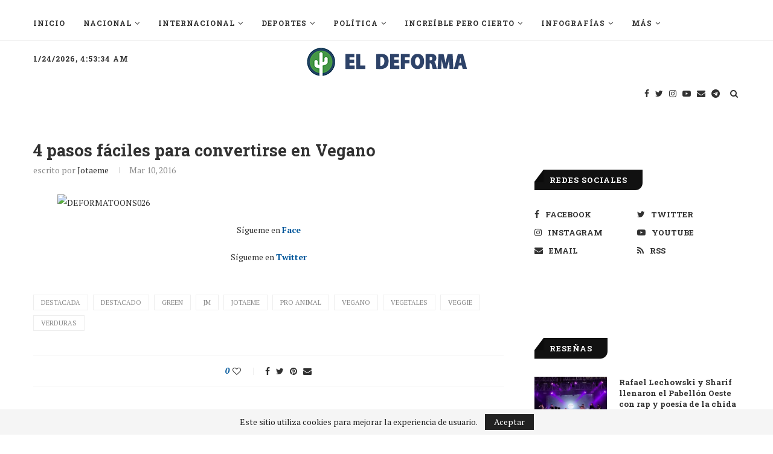

--- FILE ---
content_type: text/html; charset=UTF-8
request_url: https://eldeforma.com/2016/03/10/4-pasos-faciles-para-convertirse-en-vegano/
body_size: 90702
content:
<!DOCTYPE html>
<html lang="es-MX">
<head>
	<!-- Start Global site tag (gtag.js) - Google Analytics -->
	<script async src="https://www.googletagmanager.com/gtag/js?id=UA-20783710-1"></script>
	<script>
	  window.dataLayer = window.dataLayer || [];
	  function gtag(){dataLayer.push(arguments);}
	  gtag('js', new Date());

	  gtag('config', 'UA-20783710-1');
	  gtag('config', 'G-LLX6ZRRFV3', { 'page_title': window.location.href});
	</script>
	<!-- End Global site tag (gtag.js) - Google Analytics 4-->
	<!-- Facebook Pixel Code -->
	<script>
	  !function(f,b,e,v,n,t,s){if(f.fbq)return;n=f.fbq=function(){n.callMethod?
	  n.callMethod.apply(n,arguments):n.queue.push(arguments)};if(!f._fbq)f._fbq=n;
	  n.push=n;n.loaded=!0;n.version='2.0';n.queue=[];t=b.createElement(e);t.async=!0;
	  t.src=v;s=b.getElementsByTagName(e)[0];s.parentNode.insertBefore(t,s)}(window,
	  document,'script','https://connect.facebook.net/en_US/fbevents.js');

	  var search = location.search.substring(1);
	  var queryObject = search?JSON.parse('{"' + search.replace(/&/g, '","').replace(/=/g,'":"') + '"}',function(key, value) { return key===""?value:decodeURIComponent(value) }):{}

	  fbq('init', '286492281506212');

	  fbq('track', 'PageView', queryObject);

	</script>
	<noscript><img height="1" width="1" style="display:none"
	  src="https://www.facebook.com/tr?id=286492281506212&ev=PageView&noscript=1"
	/></noscript>
	<!-- End Facebook Pixel Code -->
	<!-- Begin comScore Tag -->
	<script>
	  var _comscore = _comscore || [];
	  _comscore.push({
	    c1: "2", c2: "18167485",
	    options: {
	      enableFirstPartyCookie: true,
	      bypassUserConsentRequirementFor1PCookie: true
	    }
	  });
	  (function () {
	    var s = document.createElement("script"), el = document.getElementsByTagName("script")[0]; s.async = true;
	    s.src = "https://sb.scorecardresearch.com/cs/18167485/beacon.js";
	    el.parentNode.insertBefore(s, el);
	  })();
	</script>
	<noscript>
	  <img src="https://sb.scorecardresearch.com/p?c1=2&amp;c2=18167485&amp;cv=4.4.0&amp;cj=1">
	</noscript>
	<!-- End comScore Tag -->
	
	<meta charset="UTF-8">
	<meta http-equiv="X-UA-Compatible" content="IE=edge">
	<meta name="viewport" content="width=device-width, initial-scale=1">
	<link rel="profile" href="http://gmpg.org/xfn/11" />
		<link rel="alternate" type="application/rss+xml" title="El Deforma &#8211; Un no-ticiero de verdad RSS Feed" href="https://eldeforma.com/feed/" />
	<link rel="alternate" type="application/atom+xml" title="El Deforma &#8211; Un no-ticiero de verdad Atom Feed" href="https://eldeforma.com/feed/atom/" />
	<link rel="pingback" href="https://eldeforma.com/xmlrpc.php" />
	<!--[if lt IE 9]>
	<script src="https://cdn.eldeforma.com/wp-content/themes/soledad/js/html5.js"></script>
	<![endif]-->
	<!-- Start Google ADX Head Tag -->
	<script async src="https://securepubads.g.doubleclick.net/tag/js/gpt.js"></script>
	<script> 
	  	var topSizes = [
        [320, 50],
        [728, 90],
        [468, 60],
        [970, 90],
        [320, 100],
        [1,1]
      ];
      var afterArticleSizes = [
        [320, 100],
        [320, 50],
        [468, 60],
        [728, 90]
      ];
      var boxSizes = [
        [300, 250],
        [310, 260]
      ];
      var box3Sizes = [
        [300, 250],
        [310, 260],
        [320,100],
        [1,1]
      ];
    	var skyscraperSizes = [
        [300, 600],
        [160, 600],
        [300, 250],
        [310, 260]
        [1,1]
      ];
      var skinSizes = [
        [150, 405],
        [160, 600]
      ];
      var desktopSizes = [
        [728, 90],
        [468, 60],
        [970, 90],
        [320, 100],
        [300, 250],
        [310, 260]
        [300, 600],
        [160, 600]
      ];
      var tabletSizes = [
        [728, 90],
        [468, 60],
        [320, 50],
        [300, 250],
        [310, 260]
        [300, 600],
        [160, 600]
      ];
    	var phoneSizes = [
        [320, 100],
        [320, 50],
        [300, 250],
        [310, 260]
        [300, 600],
        [160, 600],
        [300, 250]
      ];
      
  		window.googletag = window.googletag || {cmd: []};
      googletag.cmd.push(function() {
		  	googletag.pubads().collapseEmptyDivs(true);
        var mapping = googletag.sizeMapping().
              addSize([1024, 400], [[970, 90], [728,90]]).
              addSize([800, 400], [[728, 90],[320, 100],[320, 50],[300, 100]]).
              addSize([600, 400], [[468, 60],[320, 100],[320, 50],[300, 100]]).
              addSize([320, 400], [[320, 50],[320, 100],[300, 100]]).
              build();
        var mapping2 = googletag.sizeMapping().
	          addSize([1024, 400], [[970, 90], [728,90]]).
              addSize([800, 400], [[728, 90],[320, 100],[320, 50],[300, 100]]).
              addSize([600, 400], [[468, 60],[320, 100],[320, 50],[300, 100]]).
              addSize([320, 400], [[320, 50],[320, 100],[300, 100]]).
              build();
        var skinSizeMapping = googletag.sizeMapping().
              addSize([0, 0], []).
              addSize([1580, 600], [[160,600],[120, 600]]).
              build();
        var box1Mapping = googletag.sizeMapping().
              addSize([1024, 600], [[300,250],[310, 260],[300,600],[160,600],[120, 600]]).
              addSize([0, 0], [[300,250],[310, 260],[300,600],[160,600],[120, 600]]).
              build();		              
        var box3Mapping = googletag.sizeMapping().
        	addSize([1024, 600], [[300,250],[310, 260]]).
          addSize([0, 0], [[300,250],[310, 260],[320,100],[300, 100],[320, 50]]).
          build();
		  
				//var catgs = [...document.getElementsByClassName('penci-cat-name')];
				var categories = [...document.body.classList].filter(cats => cats.indexOf('sgl-cat') > -1);

        if(categories.includes('sgl-cat-nsfw')  || categories.includes('sgl-cat-comercial') || categories.includes('sgl-cat-politic')){
              googletag.pubads().setTargeting("NFS", "true");
        }
        /*else{
	          googletag.pubads().setTargeting("red",["true","false"]);
		        googletag.pubads().setTargeting("ABC","1");
        }*/

        if(document.body.classList.contains('home')){
              googletag.pubads().setTargeting("Home", "true");
              googletag.defineSlot('/43577425/1x1_homepage', [1, 1], 'div-gpt-ad-1715084008824-0').addService(googletag.pubads());//Home pixel for NGL video player
        }

        if(categories.includes('sgl-cat-nacional')){
            googletag.pubads().setTargeting("Nacional", "true");
        }
        if(categories.includes('sgl-cat-comercial')){
            googletag.pubads().setTargeting("Comercial", "true");
        }

        if(categories.includes('sgl-cat-zcontent')){
            //This is content category then define content targeting
            googletag.pubads().setTargeting("Zcontent", "true");
            if(categories.includes('sgl-cat-tracked1')){
              googletag.defineSlot('/43577425/telcel-track', [1, 1], 'div-gpt-ad-1494270569022-0').addService(googletag.pubads());
            }
            if(categories.includes('sgl-cat-tracked2')){
              googletag.defineSlot('/43577425/telcel-track2', [1, 1], 'div-gpt-ad-1494361067754-0').addService(googletag.pubads());
            }
            if(categories.includes('sgl-cat-tracked3')){
              googletag.defineSlot('/43577425/telcel-track3', [1, 1], 'div-gpt-ad-1494431863005-0').addService(googletag.pubads());
            }
            if(categories.includes('sgl-cat-tracked4')){
              googletag.defineSlot('/43577425/track4', [1, 1], 'track4').addService(googletag.pubads());
            }
        }
          
		  	googletag.pubads().setTargeting('Categorias',categories.map(category => category.substr(8)));
          
        //Interstitial
        if(!document.body.classList.contains('error404') && !document.body.classList.contains('sgl-cat-nsfw')){
			  	interstitialSlot = googletag.defineOutOfPageSlot('/43577425/interstitial_google',googletag.enums.OutOfPageFormat.INTERSTITIAL);
			  	interstitialSlot.setForceSafeFrame(true);
			  	if (interstitialSlot) {
				  	interstitialSlot.addService(googletag.pubads());
			  	}
		  	}
          
		  	if(!document.body.classList.contains('error404') && !document.body.classList.contains('sgl-cat-nsfw')){
			  	if(document.body.classList.contains('single-post')){
					/*if(categories.includes('sgl-cat-comercial')){
						googletag.defineSlot('/43577425/ED-AfterArticle', afterArticleSizes, 'div-gpt-ad-1501739033284-0').defineSizeMapping(mapping2).addService(googletag.pubads());//AfterArticle
						}else{*/
					if(!categories.includes('sgl-cat-comercial')){
						googletag.defineSlot('/43577425/ED-Box-02', boxSizes, 'div-gpt-ad-1436230320809-2').setCollapseEmptyDiv(true).addService(googletag.pubads());//Beginning inContent
						googletag.defineSlot('/43577425/ED-Box-6', boxSizes, 'div-gpt-ad-1639006256355-0').setCollapseEmptyDiv(true).addService(googletag.pubads());//In content
						googletag.defineSlot('/43577425/ED-Box-04', boxSizes, 'div-gpt-ad-1488355975184-0').setCollapseEmptyDiv(true).addService(googletag.pubads());//End InContent
						googletag.defineSlot('/43577425/teads', [1, 1], 'div-gpt-ad-1702519734809-0').setCollapseEmptyDiv(true).addService(googletag.pubads());//Teads pixel
						googletag.defineSlot('/43577425/1x1_articulos', [1, 1], 'div-gpt-ad-1715084053244-0').addService(googletag.pubads());//Articles pixel for NGL video player
						googletag.defineSlot('/43577425/1x1_articulos_02', [1, 1], 'div-gpt-ad-1715629571755-0').addService(googletag.pubads());//Articles pixel for Seedtag
					}
						googletag.defineSlot('/43577425/ED-AfterArticle', afterArticleSizes, 'div-gpt-ad-1501739033284-0').defineSizeMapping(mapping2).addService(googletag.pubads());//AfterArticle
					/*}*/
			  	}
				  googletag.defineSlot('/43577425/ED-970x90', topSizes, 'div-gpt-ad-1436230320809-0').defineSizeMapping(mapping).addService(googletag.pubads());//Billboard
				  googletag.defineSlot('/43577425/ED-Box-01', skyscraperSizes, 'div-gpt-ad-1485838347335-0').defineSizeMapping(box1Mapping).addService(googletag.pubads());
				  googletag.defineSlot('/43577425/ED-Box-03', box3Sizes, 'div-gpt-ad-1436230320809-3').defineSizeMapping(box3Mapping).addService(googletag.pubads());//Box Banner BTF
				  //googletag.defineSlot('/43577425/ED-Box-5', boxSizes, 'div-gpt-ad-1639004819476-0').addService(googletag.pubads());//Box Banner Sidebar
				  //googletag.defineSlot('/43577425/ED-MobileLeaderboard-Sidebar', [320, 50], 'div-gpt-ad-1640123895696-0').addService(googletag.pubads());//Sidebar Mobile Leaderboard
				  googletag.defineSlot('/43577425/skin', skinSizes, 'div-gpt-ad-1531950471404-0').defineSizeMapping(skinSizeMapping).addService(googletag.pubads());//Skin Left
				  googletag.defineSlot('/43577425/skin_right', skinSizes, 'div-gpt-ad-1532356711732-0').defineSizeMapping(skinSizeMapping).addService(googletag.pubads());//Skin Right
		  	}
		  	googletag.pubads().enableSingleRequest();
		  	googletag.enableServices();
		  	if(!document.body.classList.contains('error404') && !document.body.classList.contains('sgl-cat-nsfw')){
			  	googletag.display(interstitialSlot);
		  	}
      });
		      
	</script>

	<!-- End Google ADX Head Tag -->

	<!-- Start Amazon APS call -->
	<script>
	//load the apstag.js library
	!function(a9,a,p,s,t,A,g){if(a[a9])return;function q(c,r){a[a9]._Q.push([c,r])}a[a9]={init:function(){q("i",arguments)},fetchBids:function(){q("f",arguments)},setDisplayBids:function(){},targetingKeys:function(){return[]},_Q:[]};A=p.createElement(s);A.async=!0;A.src=t;g=p.getElementsByTagName(s)[0];g.parentNode.insertBefore(A,g)}("apstag",window,document,"script","//c.amazon-adsystem.com/aax2/apstag.js");

	//initialize the apstag.js library on the page to allow bidding
	apstag.init({
	     pubID: '3e24acd7-adab-4c0f-8329-bb034e03ab43', //enter your pub ID here as shown above, it must within quotes
	     adServer: 'googletag'
	});
	apstag.fetchBids({
	     slots: [{
	         slotID: 'div-gpt-ad-1436230320809-2', //example: 'div-gpt-ad-1475102693815-0'
	         slotName: '/43577425/ED-Box-02', //example: '12345/box-1'
	         sizes: [[300,250]] //example: [[300,250], [300,600]]
	     },
	     {
	         slotID: 'div-gpt-ad-1639006256355-0', //example: 'div-gpt-ad-1475185990716-0'
	         slotName: '/43577425/ED-Box-6', //example: '12345/leaderboard-1'
	         sizes: [[300,250]] //example: [[728,90]]
	     },
	     {
	         slotID: 'div-gpt-ad-1488355975184-0', //example: 'div-gpt-ad-1475185990716-0'
	         slotName: '/43577425/ED-Box-04', //example: '12345/leaderboard-1'
	         sizes: [[300,250]] //example: [[728,90]]
	     },
	     {
	         slotID: 'div-gpt-ad-1501739033284-0', //example: 'div-gpt-ad-1475185990716-0'
	         slotName: '/43577425/ED-AfterArticle', //example: '12345/leaderboard-1'
	         sizes: [[320, 100],[320, 50],[468, 60],[728, 90]] //example: [[728,90]]
	     },
	     {
	         slotID: 'div-gpt-ad-1436230320809-0', //example: 'div-gpt-ad-1475185990716-0'
	         slotName: '/43577425/ED-970x90', //example: '12345/leaderboard-1'
	         sizes: [[320, 50],[728, 90],[468, 60],[970, 90],[320, 100],[1,1]] //example: [[728,90]]
	     },
	     {
	         slotID: 'div-gpt-ad-1485838347335-0', //example: 'div-gpt-ad-1475185990716-0'
	         slotName: '/43577425/ED-Box-01', //example: '12345/leaderboard-1'
	         sizes: [[300, 600],[160, 600],[300, 250],[1,1]] //example: [[728,90]]
	     },
	     {
	         slotID: 'div-gpt-ad-1436230320809-3', //example: 'div-gpt-ad-1475185990716-0'
	         slotName: '/43577425/ED-Box-03', //example: '12345/leaderboard-1'
	         sizes: [[300, 250],[320,100],[1,1]] //example: [[728,90]]
	     },
	     {
	         slotID: 'div-gpt-ad-1531950471404-0', //example: 'div-gpt-ad-1475185990716-0'
	         slotName: '/43577425/skin', //example: '12345/leaderboard-1'
	         sizes: [[150, 405],[160, 600]] //example: [[728,90]]
	     },
	     {
	         slotID: 'div-gpt-ad-1532356711732-0', //example: 'div-gpt-ad-1475185990716-0'
	         slotName: '/43577425/skin_right', //example: '12345/leaderboard-1'
	         sizes: [[150, 405],[160, 600]] //example: [[728,90]]
	     }],
	     timeout: 2e3
	}, function(bids) {
	     // set apstag targeting on googletag, then trigger the first GAM request in googletag's disableInitialLoad integration
	     googletag.cmd.push(function(){
	         apstag.setDisplayBids();
	         googletag.pubads().refresh();
	     });
	}); 
	</script>
	<!-- End Amazon APS call -->

	<!-- SOVRN tag -->
	<script src="//get.s-onetag.com/b25adfb8-1718-4462-add3-e729e5ec7329/tag.min.js" async defer></script>
	
	<!-- Start Google AdSense Tag -->
	<!-- <script async src="https://pagead2.googlesyndication.com/pagead/js/adsbygoogle.js?client=ca-pub-6417561001973950" crossorigin="anonymous"></script> -->
	<!-- End Google AdSense Tag -->
	<meta name='robots' content='index, follow, max-image-preview:large, max-snippet:-1, max-video-preview:-1' />

	<!-- This site is optimized with the Yoast SEO Premium plugin v26.7 (Yoast SEO v26.8) - https://yoast.com/product/yoast-seo-premium-wordpress/ -->
	<title>4 pasos fáciles para convertirse en Vegano</title>
	<meta name="description" content="¡Apantalla a tus cuates con tu estilo de vida falso!" />
	<link rel="canonical" href="https://eldeforma.com/2016/03/10/4-pasos-faciles-para-convertirse-en-vegano/" />
	<meta property="og:locale" content="es_MX" />
	<meta property="og:type" content="article" />
	<meta property="og:title" content="4 pasos fáciles para convertirse en Vegano" />
	<meta property="og:description" content="¡Apantalla a tus cuates con tu estilo de vida falso!" />
	<meta property="og:url" content="https://eldeforma.com/2016/03/10/4-pasos-faciles-para-convertirse-en-vegano/" />
	<meta property="og:site_name" content="El Deforma - Un no-ticiero de verdad" />
	<meta property="article:publisher" content="http://www.facebook.com/eldeforma" />
	<meta property="article:author" content="https://www.facebook.com/jmcartoons" />
	<meta property="article:published_time" content="2016-03-10T15:44:30+00:00" />
	<meta property="article:modified_time" content="2017-09-22T19:44:19+00:00" />
	<meta property="og:image" content="https://cdn.eldeforma.com/wp-content/uploads/2016/03/DEFORMATOONS026.png" />
	<meta name="author" content="Jotaeme" />
	<meta name="twitter:card" content="summary_large_image" />
	<meta name="twitter:creator" content="@_JOTAEME" />
	<meta name="twitter:site" content="@eldeforma" />
	<meta name="twitter:label1" content="Escrito por" />
	<meta name="twitter:data1" content="Jotaeme" />
	<!-- / Yoast SEO Premium plugin. -->


<link rel='dns-prefetch' href='//stats.wp.com' />
<link rel='dns-prefetch' href='//fonts.googleapis.com' />
<link rel='dns-prefetch' href='//v0.wordpress.com' />
<link rel="alternate" type="application/rss+xml" title="El Deforma - Un no-ticiero de verdad &raquo; Feed" href="https://eldeforma.com/feed/" />
<link rel="alternate" type="application/rss+xml" title="El Deforma - Un no-ticiero de verdad &raquo; RSS de los comentarios" href="https://eldeforma.com/comments/feed/" />
<link rel="alternate" title="oEmbed (JSON)" type="application/json+oembed" href="https://eldeforma.com/wp-json/oembed/1.0/embed?url=https%3A%2F%2Feldeforma.com%2F2016%2F03%2F10%2F4-pasos-faciles-para-convertirse-en-vegano%2F" />
<link rel="alternate" title="oEmbed (XML)" type="text/xml+oembed" href="https://eldeforma.com/wp-json/oembed/1.0/embed?url=https%3A%2F%2Feldeforma.com%2F2016%2F03%2F10%2F4-pasos-faciles-para-convertirse-en-vegano%2F&#038;format=xml" />
<style id='wp-img-auto-sizes-contain-inline-css' type='text/css'>
img:is([sizes=auto i],[sizes^="auto," i]){contain-intrinsic-size:3000px 1500px}
/*# sourceURL=wp-img-auto-sizes-contain-inline-css */
</style>
<style id='wp-emoji-styles-inline-css' type='text/css'>

	img.wp-smiley, img.emoji {
		display: inline !important;
		border: none !important;
		box-shadow: none !important;
		height: 1em !important;
		width: 1em !important;
		margin: 0 0.07em !important;
		vertical-align: -0.1em !important;
		background: none !important;
		padding: 0 !important;
	}
/*# sourceURL=wp-emoji-styles-inline-css */
</style>
<link rel='stylesheet' id='wp-block-library-css' href='https://cdn.eldeforma.com/wp-includes/css/dist/block-library/style.css?ver=6.9' type='text/css' media='all' />
<style id='wp-block-library-theme-inline-css' type='text/css'>
.wp-block-audio :where(figcaption){
  color:#555;
  font-size:13px;
  text-align:center;
}
.is-dark-theme .wp-block-audio :where(figcaption){
  color:#ffffffa6;
}

.wp-block-audio{
  margin:0 0 1em;
}

.wp-block-code{
  border:1px solid #ccc;
  border-radius:4px;
  font-family:Menlo,Consolas,monaco,monospace;
  padding:.8em 1em;
}

.wp-block-embed :where(figcaption){
  color:#555;
  font-size:13px;
  text-align:center;
}
.is-dark-theme .wp-block-embed :where(figcaption){
  color:#ffffffa6;
}

.wp-block-embed{
  margin:0 0 1em;
}

.blocks-gallery-caption{
  color:#555;
  font-size:13px;
  text-align:center;
}
.is-dark-theme .blocks-gallery-caption{
  color:#ffffffa6;
}

:root :where(.wp-block-image figcaption){
  color:#555;
  font-size:13px;
  text-align:center;
}
.is-dark-theme :root :where(.wp-block-image figcaption){
  color:#ffffffa6;
}

.wp-block-image{
  margin:0 0 1em;
}

.wp-block-pullquote{
  border-bottom:4px solid;
  border-top:4px solid;
  color:currentColor;
  margin-bottom:1.75em;
}
.wp-block-pullquote :where(cite),.wp-block-pullquote :where(footer),.wp-block-pullquote__citation{
  color:currentColor;
  font-size:.8125em;
  font-style:normal;
  text-transform:uppercase;
}

.wp-block-quote{
  border-left:.25em solid;
  margin:0 0 1.75em;
  padding-left:1em;
}
.wp-block-quote cite,.wp-block-quote footer{
  color:currentColor;
  font-size:.8125em;
  font-style:normal;
  position:relative;
}
.wp-block-quote:where(.has-text-align-right){
  border-left:none;
  border-right:.25em solid;
  padding-left:0;
  padding-right:1em;
}
.wp-block-quote:where(.has-text-align-center){
  border:none;
  padding-left:0;
}
.wp-block-quote.is-large,.wp-block-quote.is-style-large,.wp-block-quote:where(.is-style-plain){
  border:none;
}

.wp-block-search .wp-block-search__label{
  font-weight:700;
}

.wp-block-search__button{
  border:1px solid #ccc;
  padding:.375em .625em;
}

:where(.wp-block-group.has-background){
  padding:1.25em 2.375em;
}

.wp-block-separator.has-css-opacity{
  opacity:.4;
}

.wp-block-separator{
  border:none;
  border-bottom:2px solid;
  margin-left:auto;
  margin-right:auto;
}
.wp-block-separator.has-alpha-channel-opacity{
  opacity:1;
}
.wp-block-separator:not(.is-style-wide):not(.is-style-dots){
  width:100px;
}
.wp-block-separator.has-background:not(.is-style-dots){
  border-bottom:none;
  height:1px;
}
.wp-block-separator.has-background:not(.is-style-wide):not(.is-style-dots){
  height:2px;
}

.wp-block-table{
  margin:0 0 1em;
}
.wp-block-table td,.wp-block-table th{
  word-break:normal;
}
.wp-block-table :where(figcaption){
  color:#555;
  font-size:13px;
  text-align:center;
}
.is-dark-theme .wp-block-table :where(figcaption){
  color:#ffffffa6;
}

.wp-block-video :where(figcaption){
  color:#555;
  font-size:13px;
  text-align:center;
}
.is-dark-theme .wp-block-video :where(figcaption){
  color:#ffffffa6;
}

.wp-block-video{
  margin:0 0 1em;
}

:root :where(.wp-block-template-part.has-background){
  margin-bottom:0;
  margin-top:0;
  padding:1.25em 2.375em;
}
/*# sourceURL=/wp-includes/css/dist/block-library/theme.css */
</style>
<style id='classic-theme-styles-inline-css' type='text/css'>
/**
 * These rules are needed for backwards compatibility.
 * They should match the button element rules in the base theme.json file.
 */
.wp-block-button__link {
	color: #ffffff;
	background-color: #32373c;
	border-radius: 9999px; /* 100% causes an oval, but any explicit but really high value retains the pill shape. */

	/* This needs a low specificity so it won't override the rules from the button element if defined in theme.json. */
	box-shadow: none;
	text-decoration: none;

	/* The extra 2px are added to size solids the same as the outline versions.*/
	padding: calc(0.667em + 2px) calc(1.333em + 2px);

	font-size: 1.125em;
}

.wp-block-file__button {
	background: #32373c;
	color: #ffffff;
	text-decoration: none;
}

/*# sourceURL=/wp-includes/css/classic-themes.css */
</style>
<link rel='stylesheet' id='mediaelement-css' href='https://cdn.eldeforma.com/wp-includes/js/mediaelement/mediaelementplayer-legacy.min.css?ver=4.2.17' type='text/css' media='all' />
<link rel='stylesheet' id='wp-mediaelement-css' href='https://cdn.eldeforma.com/wp-includes/js/mediaelement/wp-mediaelement.css?ver=6.9' type='text/css' media='all' />
<style id='jetpack-sharing-buttons-style-inline-css' type='text/css'>
.jetpack-sharing-buttons__services-list{display:flex;flex-direction:row;flex-wrap:wrap;gap:0;list-style-type:none;margin:5px;padding:0}.jetpack-sharing-buttons__services-list.has-small-icon-size{font-size:12px}.jetpack-sharing-buttons__services-list.has-normal-icon-size{font-size:16px}.jetpack-sharing-buttons__services-list.has-large-icon-size{font-size:24px}.jetpack-sharing-buttons__services-list.has-huge-icon-size{font-size:36px}@media print{.jetpack-sharing-buttons__services-list{display:none!important}}.editor-styles-wrapper .wp-block-jetpack-sharing-buttons{gap:0;padding-inline-start:0}ul.jetpack-sharing-buttons__services-list.has-background{padding:1.25em 2.375em}
/*# sourceURL=https://cdn.eldeforma.com/wp-content/plugins/jetpack/_inc/blocks/sharing-buttons/view.css */
</style>
<style id='global-styles-inline-css' type='text/css'>
:root{--wp--preset--aspect-ratio--square: 1;--wp--preset--aspect-ratio--4-3: 4/3;--wp--preset--aspect-ratio--3-4: 3/4;--wp--preset--aspect-ratio--3-2: 3/2;--wp--preset--aspect-ratio--2-3: 2/3;--wp--preset--aspect-ratio--16-9: 16/9;--wp--preset--aspect-ratio--9-16: 9/16;--wp--preset--color--black: #000000;--wp--preset--color--cyan-bluish-gray: #abb8c3;--wp--preset--color--white: #ffffff;--wp--preset--color--pale-pink: #f78da7;--wp--preset--color--vivid-red: #cf2e2e;--wp--preset--color--luminous-vivid-orange: #ff6900;--wp--preset--color--luminous-vivid-amber: #fcb900;--wp--preset--color--light-green-cyan: #7bdcb5;--wp--preset--color--vivid-green-cyan: #00d084;--wp--preset--color--pale-cyan-blue: #8ed1fc;--wp--preset--color--vivid-cyan-blue: #0693e3;--wp--preset--color--vivid-purple: #9b51e0;--wp--preset--gradient--vivid-cyan-blue-to-vivid-purple: linear-gradient(135deg,rgb(6,147,227) 0%,rgb(155,81,224) 100%);--wp--preset--gradient--light-green-cyan-to-vivid-green-cyan: linear-gradient(135deg,rgb(122,220,180) 0%,rgb(0,208,130) 100%);--wp--preset--gradient--luminous-vivid-amber-to-luminous-vivid-orange: linear-gradient(135deg,rgb(252,185,0) 0%,rgb(255,105,0) 100%);--wp--preset--gradient--luminous-vivid-orange-to-vivid-red: linear-gradient(135deg,rgb(255,105,0) 0%,rgb(207,46,46) 100%);--wp--preset--gradient--very-light-gray-to-cyan-bluish-gray: linear-gradient(135deg,rgb(238,238,238) 0%,rgb(169,184,195) 100%);--wp--preset--gradient--cool-to-warm-spectrum: linear-gradient(135deg,rgb(74,234,220) 0%,rgb(151,120,209) 20%,rgb(207,42,186) 40%,rgb(238,44,130) 60%,rgb(251,105,98) 80%,rgb(254,248,76) 100%);--wp--preset--gradient--blush-light-purple: linear-gradient(135deg,rgb(255,206,236) 0%,rgb(152,150,240) 100%);--wp--preset--gradient--blush-bordeaux: linear-gradient(135deg,rgb(254,205,165) 0%,rgb(254,45,45) 50%,rgb(107,0,62) 100%);--wp--preset--gradient--luminous-dusk: linear-gradient(135deg,rgb(255,203,112) 0%,rgb(199,81,192) 50%,rgb(65,88,208) 100%);--wp--preset--gradient--pale-ocean: linear-gradient(135deg,rgb(255,245,203) 0%,rgb(182,227,212) 50%,rgb(51,167,181) 100%);--wp--preset--gradient--electric-grass: linear-gradient(135deg,rgb(202,248,128) 0%,rgb(113,206,126) 100%);--wp--preset--gradient--midnight: linear-gradient(135deg,rgb(2,3,129) 0%,rgb(40,116,252) 100%);--wp--preset--font-size--small: 12px;--wp--preset--font-size--medium: 20px;--wp--preset--font-size--large: 32px;--wp--preset--font-size--x-large: 42px;--wp--preset--font-size--normal: 14px;--wp--preset--font-size--huge: 42px;--wp--preset--spacing--20: 0.44rem;--wp--preset--spacing--30: 0.67rem;--wp--preset--spacing--40: 1rem;--wp--preset--spacing--50: 1.5rem;--wp--preset--spacing--60: 2.25rem;--wp--preset--spacing--70: 3.38rem;--wp--preset--spacing--80: 5.06rem;--wp--preset--shadow--natural: 6px 6px 9px rgba(0, 0, 0, 0.2);--wp--preset--shadow--deep: 12px 12px 50px rgba(0, 0, 0, 0.4);--wp--preset--shadow--sharp: 6px 6px 0px rgba(0, 0, 0, 0.2);--wp--preset--shadow--outlined: 6px 6px 0px -3px rgb(255, 255, 255), 6px 6px rgb(0, 0, 0);--wp--preset--shadow--crisp: 6px 6px 0px rgb(0, 0, 0);}:where(.is-layout-flex){gap: 0.5em;}:where(.is-layout-grid){gap: 0.5em;}body .is-layout-flex{display: flex;}.is-layout-flex{flex-wrap: wrap;align-items: center;}.is-layout-flex > :is(*, div){margin: 0;}body .is-layout-grid{display: grid;}.is-layout-grid > :is(*, div){margin: 0;}:where(.wp-block-columns.is-layout-flex){gap: 2em;}:where(.wp-block-columns.is-layout-grid){gap: 2em;}:where(.wp-block-post-template.is-layout-flex){gap: 1.25em;}:where(.wp-block-post-template.is-layout-grid){gap: 1.25em;}.has-black-color{color: var(--wp--preset--color--black) !important;}.has-cyan-bluish-gray-color{color: var(--wp--preset--color--cyan-bluish-gray) !important;}.has-white-color{color: var(--wp--preset--color--white) !important;}.has-pale-pink-color{color: var(--wp--preset--color--pale-pink) !important;}.has-vivid-red-color{color: var(--wp--preset--color--vivid-red) !important;}.has-luminous-vivid-orange-color{color: var(--wp--preset--color--luminous-vivid-orange) !important;}.has-luminous-vivid-amber-color{color: var(--wp--preset--color--luminous-vivid-amber) !important;}.has-light-green-cyan-color{color: var(--wp--preset--color--light-green-cyan) !important;}.has-vivid-green-cyan-color{color: var(--wp--preset--color--vivid-green-cyan) !important;}.has-pale-cyan-blue-color{color: var(--wp--preset--color--pale-cyan-blue) !important;}.has-vivid-cyan-blue-color{color: var(--wp--preset--color--vivid-cyan-blue) !important;}.has-vivid-purple-color{color: var(--wp--preset--color--vivid-purple) !important;}.has-black-background-color{background-color: var(--wp--preset--color--black) !important;}.has-cyan-bluish-gray-background-color{background-color: var(--wp--preset--color--cyan-bluish-gray) !important;}.has-white-background-color{background-color: var(--wp--preset--color--white) !important;}.has-pale-pink-background-color{background-color: var(--wp--preset--color--pale-pink) !important;}.has-vivid-red-background-color{background-color: var(--wp--preset--color--vivid-red) !important;}.has-luminous-vivid-orange-background-color{background-color: var(--wp--preset--color--luminous-vivid-orange) !important;}.has-luminous-vivid-amber-background-color{background-color: var(--wp--preset--color--luminous-vivid-amber) !important;}.has-light-green-cyan-background-color{background-color: var(--wp--preset--color--light-green-cyan) !important;}.has-vivid-green-cyan-background-color{background-color: var(--wp--preset--color--vivid-green-cyan) !important;}.has-pale-cyan-blue-background-color{background-color: var(--wp--preset--color--pale-cyan-blue) !important;}.has-vivid-cyan-blue-background-color{background-color: var(--wp--preset--color--vivid-cyan-blue) !important;}.has-vivid-purple-background-color{background-color: var(--wp--preset--color--vivid-purple) !important;}.has-black-border-color{border-color: var(--wp--preset--color--black) !important;}.has-cyan-bluish-gray-border-color{border-color: var(--wp--preset--color--cyan-bluish-gray) !important;}.has-white-border-color{border-color: var(--wp--preset--color--white) !important;}.has-pale-pink-border-color{border-color: var(--wp--preset--color--pale-pink) !important;}.has-vivid-red-border-color{border-color: var(--wp--preset--color--vivid-red) !important;}.has-luminous-vivid-orange-border-color{border-color: var(--wp--preset--color--luminous-vivid-orange) !important;}.has-luminous-vivid-amber-border-color{border-color: var(--wp--preset--color--luminous-vivid-amber) !important;}.has-light-green-cyan-border-color{border-color: var(--wp--preset--color--light-green-cyan) !important;}.has-vivid-green-cyan-border-color{border-color: var(--wp--preset--color--vivid-green-cyan) !important;}.has-pale-cyan-blue-border-color{border-color: var(--wp--preset--color--pale-cyan-blue) !important;}.has-vivid-cyan-blue-border-color{border-color: var(--wp--preset--color--vivid-cyan-blue) !important;}.has-vivid-purple-border-color{border-color: var(--wp--preset--color--vivid-purple) !important;}.has-vivid-cyan-blue-to-vivid-purple-gradient-background{background: var(--wp--preset--gradient--vivid-cyan-blue-to-vivid-purple) !important;}.has-light-green-cyan-to-vivid-green-cyan-gradient-background{background: var(--wp--preset--gradient--light-green-cyan-to-vivid-green-cyan) !important;}.has-luminous-vivid-amber-to-luminous-vivid-orange-gradient-background{background: var(--wp--preset--gradient--luminous-vivid-amber-to-luminous-vivid-orange) !important;}.has-luminous-vivid-orange-to-vivid-red-gradient-background{background: var(--wp--preset--gradient--luminous-vivid-orange-to-vivid-red) !important;}.has-very-light-gray-to-cyan-bluish-gray-gradient-background{background: var(--wp--preset--gradient--very-light-gray-to-cyan-bluish-gray) !important;}.has-cool-to-warm-spectrum-gradient-background{background: var(--wp--preset--gradient--cool-to-warm-spectrum) !important;}.has-blush-light-purple-gradient-background{background: var(--wp--preset--gradient--blush-light-purple) !important;}.has-blush-bordeaux-gradient-background{background: var(--wp--preset--gradient--blush-bordeaux) !important;}.has-luminous-dusk-gradient-background{background: var(--wp--preset--gradient--luminous-dusk) !important;}.has-pale-ocean-gradient-background{background: var(--wp--preset--gradient--pale-ocean) !important;}.has-electric-grass-gradient-background{background: var(--wp--preset--gradient--electric-grass) !important;}.has-midnight-gradient-background{background: var(--wp--preset--gradient--midnight) !important;}.has-small-font-size{font-size: var(--wp--preset--font-size--small) !important;}.has-medium-font-size{font-size: var(--wp--preset--font-size--medium) !important;}.has-large-font-size{font-size: var(--wp--preset--font-size--large) !important;}.has-x-large-font-size{font-size: var(--wp--preset--font-size--x-large) !important;}
:where(.wp-block-post-template.is-layout-flex){gap: 1.25em;}:where(.wp-block-post-template.is-layout-grid){gap: 1.25em;}
:where(.wp-block-term-template.is-layout-flex){gap: 1.25em;}:where(.wp-block-term-template.is-layout-grid){gap: 1.25em;}
:where(.wp-block-columns.is-layout-flex){gap: 2em;}:where(.wp-block-columns.is-layout-grid){gap: 2em;}
:root :where(.wp-block-pullquote){font-size: 1.5em;line-height: 1.6;}
/*# sourceURL=global-styles-inline-css */
</style>
<link rel='stylesheet' id='contact-form-7-css' href='https://cdn.eldeforma.com/wp-content/plugins/contact-form-7/includes/css/styles.css?ver=6.1.4' type='text/css' media='all' />
<link rel='stylesheet' id='penci-oswald-css' href='//fonts.googleapis.com/css?family=Oswald%3A400&#038;display=swap&#038;ver=6.9' type='text/css' media='all' />
<link rel='stylesheet' id='penci-fonts-css' href='//fonts.googleapis.com/css?family=Raleway%3A300%2C300italic%2C400%2C400italic%2C500%2C500italic%2C700%2C700italic%2C800%2C800italic%7CPT+Serif%3A300%2C300italic%2C400%2C400italic%2C500%2C500italic%2C700%2C700italic%2C800%2C800italic%7CPlayfair+Display+SC%3A300%2C300italic%2C400%2C400italic%2C500%2C500italic%2C700%2C700italic%2C800%2C800italic%7CMontserrat%3A300%2C300italic%2C400%2C400italic%2C500%2C500italic%2C700%2C700italic%2C800%2C800italic%7CRoboto+Slab%3A300%2C300italic%2C400%2C400italic%2C500%2C500italic%2C700%2C700italic%2C800%2C800italic%26subset%3Dlatin%2Ccyrillic%2Ccyrillic-ext%2Cgreek%2Cgreek-ext%2Clatin-ext&#038;display=swap&#038;ver=1.0' type='text/css' media='all' />
<link rel='stylesheet' id='penci_style-css' href='https://cdn.eldeforma.com/wp-content/themes/soledad/style.css?ver=7.3.6' type='text/css' media='all' />
<link rel='stylesheet' id='penci-font-awesomeold-css' href='https://cdn.eldeforma.com/wp-content/themes/soledad/css/font-awesome.4.7.0.min.css?ver=4.7.0' type='text/css' media='all' />
<link rel='stylesheet' id='penci-font-iconmoon-css' href='https://cdn.eldeforma.com/wp-content/themes/soledad/css/iconmoon.css?ver=1.0' type='text/css' media='all' />
<link rel='stylesheet' id='penci-font-iweather-css' href='https://cdn.eldeforma.com/wp-content/themes/soledad/css/weather-icon.css?ver=2.0' type='text/css' media='all' />
<script type="text/javascript" src="https://cdn.eldeforma.com/wp-includes/js/jquery/jquery.js?ver=3.7.1" id="jquery-core-js"></script>
<script type="text/javascript" src="https://cdn.eldeforma.com/wp-includes/js/jquery/jquery-migrate.js?ver=3.4.1" id="jquery-migrate-js"></script>
<script type="text/javascript" src="https://cdn.eldeforma.com/wp-content/plugins/sticky-menu-or-anything-on-scroll/assets/js/jq-sticky-anything.min.js?ver=2.1.1" id="stickyAnythingLib-js"></script>
<link rel="https://api.w.org/" href="https://eldeforma.com/wp-json/" /><link rel="alternate" title="JSON" type="application/json" href="https://eldeforma.com/wp-json/wp/v2/posts/107910" /><link rel="EditURI" type="application/rsd+xml" title="RSD" href="https://eldeforma.com/xmlrpc.php?rsd" />
<meta name="generator" content="WordPress 6.9" />
<link rel='shortlink' href='https://eldeforma.com/?p=107910' />
<script type='text/javascript'>window.presslabs = {"home_url":"https:\/\/eldeforma.com"}</script><script type='text/javascript'>
	(function () {
		var pl_beacon = document.createElement('script');
		pl_beacon.type = 'text/javascript';
		pl_beacon.async = true;
		var host = 'https://eldeforma.com';
		if ('https:' == document.location.protocol) {
			host = host.replace('http://', 'https://');
		}
		pl_beacon.src = host + '/' + 'P4qQLFc3X2vX' + '.js?ts=' + Math.floor((Math.random() * 100000) + 1);
		var first_script_tag = document.getElementsByTagName('script')[0];
		first_script_tag.parentNode.insertBefore(pl_beacon, first_script_tag);
	})();
</script><script src=https://cdn.eldeforma.com/wp-content/themes/eldeforma-v2/js/pixel-social-events.js></script>
<!--<script src=https://cdn.eldeforma.com/wp-content/themes/soledad/js/prebid8.31.0.js></script>-->
<script>
jQuery( window ).resize(function() {
	if(jQuery(window).width() > 1600){
		jQuery('#div-gpt-ad-1532356711732-0').show();
		jQuery('#div-gpt-ad-1531950471404-0').show();
	}
	else{
		jQuery('#div-gpt-ad-1532356711732-0').hide();
		jQuery('#div-gpt-ad-1531950471404-0').hide();
	}
	
});
</script>
<script async src="https://fundingchoicesmessages.google.com/i/pub-6417561001973950?ers=1" nonce="YOIRhqxL3Ga7GbO5NFqSLA"></script><script nonce="YOIRhqxL3Ga7GbO5NFqSLA">(function() {function signalGooglefcPresent() {if (!window.frames['googlefcPresent']) {if (document.body) {const iframe = document.createElement('iframe'); iframe.style = 'width: 0; height: 0; border: none; z-index: -1000; left: -1000px; top: -1000px;'; iframe.style.display = 'none'; iframe.name = 'googlefcPresent'; document.body.appendChild(iframe);} else {setTimeout(signalGooglefcPresent, 0);}}}signalGooglefcPresent();})();</script>
<script>(function(){'use strict';function aa(a){var b=0;return function(){return b<a.length?{done:!1,value:a[b++]}:{done:!0}}}var ba="function"==typeof Object.defineProperties?Object.defineProperty:function(a,b,c){if(a==Array.prototype||a==Object.prototype)return a;a[b]=c.value;return a};
function ea(a){a=["object"==typeof globalThis&&globalThis,a,"object"==typeof window&&window,"object"==typeof self&&self,"object"==typeof global&&global];for(var b=0;b<a.length;++b){var c=a[b];if(c&&c.Math==Math)return c}throw Error("Cannot find global object");}var fa=ea(this);function ha(a,b){if(b)a:{var c=fa;a=a.split(".");for(var d=0;d<a.length-1;d++){var e=a[d];if(!(e in c))break a;c=c[e]}a=a[a.length-1];d=c[a];b=b(d);b!=d&&null!=b&&ba(c,a,{configurable:!0,writable:!0,value:b})}}
var ia="function"==typeof Object.create?Object.create:function(a){function b(){}b.prototype=a;return new b},l;if("function"==typeof Object.setPrototypeOf)l=Object.setPrototypeOf;else{var m;a:{var ja={a:!0},ka={};try{ka.__proto__=ja;m=ka.a;break a}catch(a){}m=!1}l=m?function(a,b){a.__proto__=b;if(a.__proto__!==b)throw new TypeError(a+" is not extensible");return a}:null}var la=l;
function n(a,b){a.prototype=ia(b.prototype);a.prototype.constructor=a;if(la)la(a,b);else for(var c in b)if("prototype"!=c)if(Object.defineProperties){var d=Object.getOwnPropertyDescriptor(b,c);d&&Object.defineProperty(a,c,d)}else a[c]=b[c];a.A=b.prototype}function ma(){for(var a=Number(this),b=[],c=a;c<arguments.length;c++)b[c-a]=arguments[c];return b}
var na="function"==typeof Object.assign?Object.assign:function(a,b){for(var c=1;c<arguments.length;c++){var d=arguments[c];if(d)for(var e in d)Object.prototype.hasOwnProperty.call(d,e)&&(a[e]=d[e])}return a};ha("Object.assign",function(a){return a||na});/*

 Copyright The Closure Library Authors.
 SPDX-License-Identifier: Apache-2.0
*/
var p=this||self;function q(a){return a};var t,u;a:{for(var oa=["CLOSURE_FLAGS"],v=p,x=0;x<oa.length;x++)if(v=v[oa[x]],null==v){u=null;break a}u=v}var pa=u&&u[610401301];t=null!=pa?pa:!1;var z,qa=p.navigator;z=qa?qa.userAgentData||null:null;function A(a){return t?z?z.brands.some(function(b){return(b=b.brand)&&-1!=b.indexOf(a)}):!1:!1}function B(a){var b;a:{if(b=p.navigator)if(b=b.userAgent)break a;b=""}return-1!=b.indexOf(a)};function C(){return t?!!z&&0<z.brands.length:!1}function D(){return C()?A("Chromium"):(B("Chrome")||B("CriOS"))&&!(C()?0:B("Edge"))||B("Silk")};var ra=C()?!1:B("Trident")||B("MSIE");!B("Android")||D();D();B("Safari")&&(D()||(C()?0:B("Coast"))||(C()?0:B("Opera"))||(C()?0:B("Edge"))||(C()?A("Microsoft Edge"):B("Edg/"))||C()&&A("Opera"));var sa={},E=null;var ta="undefined"!==typeof Uint8Array,ua=!ra&&"function"===typeof btoa;var F="function"===typeof Symbol&&"symbol"===typeof Symbol()?Symbol():void 0,G=F?function(a,b){a[F]|=b}:function(a,b){void 0!==a.g?a.g|=b:Object.defineProperties(a,{g:{value:b,configurable:!0,writable:!0,enumerable:!1}})};function va(a){var b=H(a);1!==(b&1)&&(Object.isFrozen(a)&&(a=Array.prototype.slice.call(a)),I(a,b|1))}
var H=F?function(a){return a[F]|0}:function(a){return a.g|0},J=F?function(a){return a[F]}:function(a){return a.g},I=F?function(a,b){a[F]=b}:function(a,b){void 0!==a.g?a.g=b:Object.defineProperties(a,{g:{value:b,configurable:!0,writable:!0,enumerable:!1}})};function wa(){var a=[];G(a,1);return a}function xa(a,b){I(b,(a|0)&-99)}function K(a,b){I(b,(a|34)&-73)}function L(a){a=a>>11&1023;return 0===a?536870912:a};var M={};function N(a){return null!==a&&"object"===typeof a&&!Array.isArray(a)&&a.constructor===Object}var O,ya=[];I(ya,39);O=Object.freeze(ya);var P;function Q(a,b){P=b;a=new a(b);P=void 0;return a}
function R(a,b,c){null==a&&(a=P);P=void 0;if(null==a){var d=96;c?(a=[c],d|=512):a=[];b&&(d=d&-2095105|(b&1023)<<11)}else{if(!Array.isArray(a))throw Error();d=H(a);if(d&64)return a;d|=64;if(c&&(d|=512,c!==a[0]))throw Error();a:{c=a;var e=c.length;if(e){var f=e-1,g=c[f];if(N(g)){d|=256;b=(d>>9&1)-1;e=f-b;1024<=e&&(za(c,b,g),e=1023);d=d&-2095105|(e&1023)<<11;break a}}b&&(g=(d>>9&1)-1,b=Math.max(b,e-g),1024<b&&(za(c,g,{}),d|=256,b=1023),d=d&-2095105|(b&1023)<<11)}}I(a,d);return a}
function za(a,b,c){for(var d=1023+b,e=a.length,f=d;f<e;f++){var g=a[f];null!=g&&g!==c&&(c[f-b]=g)}a.length=d+1;a[d]=c};function Aa(a){switch(typeof a){case "number":return isFinite(a)?a:String(a);case "boolean":return a?1:0;case "object":if(a&&!Array.isArray(a)&&ta&&null!=a&&a instanceof Uint8Array){if(ua){for(var b="",c=0,d=a.length-10240;c<d;)b+=String.fromCharCode.apply(null,a.subarray(c,c+=10240));b+=String.fromCharCode.apply(null,c?a.subarray(c):a);a=btoa(b)}else{void 0===b&&(b=0);if(!E){E={};c="ABCDEFGHIJKLMNOPQRSTUVWXYZabcdefghijklmnopqrstuvwxyz0123456789".split("");d=["+/=","+/","-_=","-_.","-_"];for(var e=
0;5>e;e++){var f=c.concat(d[e].split(""));sa[e]=f;for(var g=0;g<f.length;g++){var h=f[g];void 0===E[h]&&(E[h]=g)}}}b=sa[b];c=Array(Math.floor(a.length/3));d=b[64]||"";for(e=f=0;f<a.length-2;f+=3){var k=a[f],w=a[f+1];h=a[f+2];g=b[k>>2];k=b[(k&3)<<4|w>>4];w=b[(w&15)<<2|h>>6];h=b[h&63];c[e++]=g+k+w+h}g=0;h=d;switch(a.length-f){case 2:g=a[f+1],h=b[(g&15)<<2]||d;case 1:a=a[f],c[e]=b[a>>2]+b[(a&3)<<4|g>>4]+h+d}a=c.join("")}return a}}return a};function Ba(a,b,c){a=Array.prototype.slice.call(a);var d=a.length,e=b&256?a[d-1]:void 0;d+=e?-1:0;for(b=b&512?1:0;b<d;b++)a[b]=c(a[b]);if(e){b=a[b]={};for(var f in e)Object.prototype.hasOwnProperty.call(e,f)&&(b[f]=c(e[f]))}return a}function Da(a,b,c,d,e,f){if(null!=a){if(Array.isArray(a))a=e&&0==a.length&&H(a)&1?void 0:f&&H(a)&2?a:Ea(a,b,c,void 0!==d,e,f);else if(N(a)){var g={},h;for(h in a)Object.prototype.hasOwnProperty.call(a,h)&&(g[h]=Da(a[h],b,c,d,e,f));a=g}else a=b(a,d);return a}}
function Ea(a,b,c,d,e,f){var g=d||c?H(a):0;d=d?!!(g&32):void 0;a=Array.prototype.slice.call(a);for(var h=0;h<a.length;h++)a[h]=Da(a[h],b,c,d,e,f);c&&c(g,a);return a}function Fa(a){return a.s===M?a.toJSON():Aa(a)};function Ga(a,b,c){c=void 0===c?K:c;if(null!=a){if(ta&&a instanceof Uint8Array)return b?a:new Uint8Array(a);if(Array.isArray(a)){var d=H(a);if(d&2)return a;if(b&&!(d&64)&&(d&32||0===d))return I(a,d|34),a;a=Ea(a,Ga,d&4?K:c,!0,!1,!0);b=H(a);b&4&&b&2&&Object.freeze(a);return a}a.s===M&&(b=a.h,c=J(b),a=c&2?a:Q(a.constructor,Ha(b,c,!0)));return a}}function Ha(a,b,c){var d=c||b&2?K:xa,e=!!(b&32);a=Ba(a,b,function(f){return Ga(f,e,d)});G(a,32|(c?2:0));return a};function Ia(a,b){a=a.h;return Ja(a,J(a),b)}function Ja(a,b,c,d){if(-1===c)return null;if(c>=L(b)){if(b&256)return a[a.length-1][c]}else{var e=a.length;if(d&&b&256&&(d=a[e-1][c],null!=d))return d;b=c+((b>>9&1)-1);if(b<e)return a[b]}}function Ka(a,b,c,d,e){var f=L(b);if(c>=f||e){e=b;if(b&256)f=a[a.length-1];else{if(null==d)return;f=a[f+((b>>9&1)-1)]={};e|=256}f[c]=d;e&=-1025;e!==b&&I(a,e)}else a[c+((b>>9&1)-1)]=d,b&256&&(d=a[a.length-1],c in d&&delete d[c]),b&1024&&I(a,b&-1025)}
function La(a,b){var c=Ma;var d=void 0===d?!1:d;var e=a.h;var f=J(e),g=Ja(e,f,b,d);var h=!1;if(null==g||"object"!==typeof g||(h=Array.isArray(g))||g.s!==M)if(h){var k=h=H(g);0===k&&(k|=f&32);k|=f&2;k!==h&&I(g,k);c=new c(g)}else c=void 0;else c=g;c!==g&&null!=c&&Ka(e,f,b,c,d);e=c;if(null==e)return e;a=a.h;f=J(a);f&2||(g=e,c=g.h,h=J(c),g=h&2?Q(g.constructor,Ha(c,h,!1)):g,g!==e&&(e=g,Ka(a,f,b,e,d)));return e}function Na(a,b){a=Ia(a,b);return null==a||"string"===typeof a?a:void 0}
function Oa(a,b){a=Ia(a,b);return null!=a?a:0}function S(a,b){a=Na(a,b);return null!=a?a:""};function T(a,b,c){this.h=R(a,b,c)}T.prototype.toJSON=function(){var a=Ea(this.h,Fa,void 0,void 0,!1,!1);return Pa(this,a,!0)};T.prototype.s=M;T.prototype.toString=function(){return Pa(this,this.h,!1).toString()};
function Pa(a,b,c){var d=a.constructor.v,e=L(J(c?a.h:b)),f=!1;if(d){if(!c){b=Array.prototype.slice.call(b);var g;if(b.length&&N(g=b[b.length-1]))for(f=0;f<d.length;f++)if(d[f]>=e){Object.assign(b[b.length-1]={},g);break}f=!0}e=b;c=!c;g=J(a.h);a=L(g);g=(g>>9&1)-1;for(var h,k,w=0;w<d.length;w++)if(k=d[w],k<a){k+=g;var r=e[k];null==r?e[k]=c?O:wa():c&&r!==O&&va(r)}else h||(r=void 0,e.length&&N(r=e[e.length-1])?h=r:e.push(h={})),r=h[k],null==h[k]?h[k]=c?O:wa():c&&r!==O&&va(r)}d=b.length;if(!d)return b;
var Ca;if(N(h=b[d-1])){a:{var y=h;e={};c=!1;for(var ca in y)Object.prototype.hasOwnProperty.call(y,ca)&&(a=y[ca],Array.isArray(a)&&a!=a&&(c=!0),null!=a?e[ca]=a:c=!0);if(c){for(var rb in e){y=e;break a}y=null}}y!=h&&(Ca=!0);d--}for(;0<d;d--){h=b[d-1];if(null!=h)break;var cb=!0}if(!Ca&&!cb)return b;var da;f?da=b:da=Array.prototype.slice.call(b,0,d);b=da;f&&(b.length=d);y&&b.push(y);return b};function Qa(a){return function(b){if(null==b||""==b)b=new a;else{b=JSON.parse(b);if(!Array.isArray(b))throw Error(void 0);G(b,32);b=Q(a,b)}return b}};function Ra(a){this.h=R(a)}n(Ra,T);var Sa=Qa(Ra);var U;function V(a){this.g=a}V.prototype.toString=function(){return this.g+""};var Ta={};function Ua(){return Math.floor(2147483648*Math.random()).toString(36)+Math.abs(Math.floor(2147483648*Math.random())^Date.now()).toString(36)};function Va(a,b){b=String(b);"application/xhtml+xml"===a.contentType&&(b=b.toLowerCase());return a.createElement(b)}function Wa(a){this.g=a||p.document||document}Wa.prototype.appendChild=function(a,b){a.appendChild(b)};/*

 SPDX-License-Identifier: Apache-2.0
*/
function Xa(a,b){a.src=b instanceof V&&b.constructor===V?b.g:"type_error:TrustedResourceUrl";var c,d;(c=(b=null==(d=(c=(a.ownerDocument&&a.ownerDocument.defaultView||window).document).querySelector)?void 0:d.call(c,"script[nonce]"))?b.nonce||b.getAttribute("nonce")||"":"")&&a.setAttribute("nonce",c)};function Ya(a){a=void 0===a?document:a;return a.createElement("script")};function Za(a,b,c,d,e,f){try{var g=a.g,h=Ya(g);h.async=!0;Xa(h,b);g.head.appendChild(h);h.addEventListener("load",function(){e();d&&g.head.removeChild(h)});h.addEventListener("error",function(){0<c?Za(a,b,c-1,d,e,f):(d&&g.head.removeChild(h),f())})}catch(k){f()}};var $a=p.atob("aHR0cHM6Ly93d3cuZ3N0YXRpYy5jb20vaW1hZ2VzL2ljb25zL21hdGVyaWFsL3N5c3RlbS8xeC93YXJuaW5nX2FtYmVyXzI0ZHAucG5n"),ab=p.atob("WW91IGFyZSBzZWVpbmcgdGhpcyBtZXNzYWdlIGJlY2F1c2UgYWQgb3Igc2NyaXB0IGJsb2NraW5nIHNvZnR3YXJlIGlzIGludGVyZmVyaW5nIHdpdGggdGhpcyBwYWdlLg=="),bb=p.atob("RGlzYWJsZSBhbnkgYWQgb3Igc2NyaXB0IGJsb2NraW5nIHNvZnR3YXJlLCB0aGVuIHJlbG9hZCB0aGlzIHBhZ2Uu");function db(a,b,c){this.i=a;this.l=new Wa(this.i);this.g=null;this.j=[];this.m=!1;this.u=b;this.o=c}
function eb(a){if(a.i.body&&!a.m){var b=function(){fb(a);p.setTimeout(function(){return gb(a,3)},50)};Za(a.l,a.u,2,!0,function(){p[a.o]||b()},b);a.m=!0}}
function fb(a){for(var b=W(1,5),c=0;c<b;c++){var d=X(a);a.i.body.appendChild(d);a.j.push(d)}b=X(a);b.style.bottom="0";b.style.left="0";b.style.position="fixed";b.style.width=W(100,110).toString()+"%";b.style.zIndex=W(2147483544,2147483644).toString();b.style["background-color"]=hb(249,259,242,252,219,229);b.style["box-shadow"]="0 0 12px #888";b.style.color=hb(0,10,0,10,0,10);b.style.display="flex";b.style["justify-content"]="center";b.style["font-family"]="Roboto, Arial";c=X(a);c.style.width=W(80,
85).toString()+"%";c.style.maxWidth=W(750,775).toString()+"px";c.style.margin="24px";c.style.display="flex";c.style["align-items"]="flex-start";c.style["justify-content"]="center";d=Va(a.l.g,"IMG");d.className=Ua();d.src=$a;d.alt="Warning icon";d.style.height="24px";d.style.width="24px";d.style["padding-right"]="16px";var e=X(a),f=X(a);f.style["font-weight"]="bold";f.textContent=ab;var g=X(a);g.textContent=bb;Y(a,e,f);Y(a,e,g);Y(a,c,d);Y(a,c,e);Y(a,b,c);a.g=b;a.i.body.appendChild(a.g);b=W(1,5);for(c=
0;c<b;c++)d=X(a),a.i.body.appendChild(d),a.j.push(d)}function Y(a,b,c){for(var d=W(1,5),e=0;e<d;e++){var f=X(a);b.appendChild(f)}b.appendChild(c);c=W(1,5);for(d=0;d<c;d++)e=X(a),b.appendChild(e)}function W(a,b){return Math.floor(a+Math.random()*(b-a))}function hb(a,b,c,d,e,f){return"rgb("+W(Math.max(a,0),Math.min(b,255)).toString()+","+W(Math.max(c,0),Math.min(d,255)).toString()+","+W(Math.max(e,0),Math.min(f,255)).toString()+")"}function X(a){a=Va(a.l.g,"DIV");a.className=Ua();return a}
function gb(a,b){0>=b||null!=a.g&&0!=a.g.offsetHeight&&0!=a.g.offsetWidth||(ib(a),fb(a),p.setTimeout(function(){return gb(a,b-1)},50))}
function ib(a){var b=a.j;var c="undefined"!=typeof Symbol&&Symbol.iterator&&b[Symbol.iterator];if(c)b=c.call(b);else if("number"==typeof b.length)b={next:aa(b)};else throw Error(String(b)+" is not an iterable or ArrayLike");for(c=b.next();!c.done;c=b.next())(c=c.value)&&c.parentNode&&c.parentNode.removeChild(c);a.j=[];(b=a.g)&&b.parentNode&&b.parentNode.removeChild(b);a.g=null};function jb(a,b,c,d,e){function f(k){document.body?g(document.body):0<k?p.setTimeout(function(){f(k-1)},e):b()}function g(k){k.appendChild(h);p.setTimeout(function(){h?(0!==h.offsetHeight&&0!==h.offsetWidth?b():a(),h.parentNode&&h.parentNode.removeChild(h)):a()},d)}var h=kb(c);f(3)}function kb(a){var b=document.createElement("div");b.className=a;b.style.width="1px";b.style.height="1px";b.style.position="absolute";b.style.left="-10000px";b.style.top="-10000px";b.style.zIndex="-10000";return b};function Ma(a){this.h=R(a)}n(Ma,T);function lb(a){this.h=R(a)}n(lb,T);var mb=Qa(lb);function nb(a){a=Na(a,4)||"";if(void 0===U){var b=null;var c=p.trustedTypes;if(c&&c.createPolicy){try{b=c.createPolicy("goog#html",{createHTML:q,createScript:q,createScriptURL:q})}catch(d){p.console&&p.console.error(d.message)}U=b}else U=b}a=(b=U)?b.createScriptURL(a):a;return new V(a,Ta)};function ob(a,b){this.m=a;this.o=new Wa(a.document);this.g=b;this.j=S(this.g,1);this.u=nb(La(this.g,2));this.i=!1;b=nb(La(this.g,13));this.l=new db(a.document,b,S(this.g,12))}ob.prototype.start=function(){pb(this)};
function pb(a){qb(a);Za(a.o,a.u,3,!1,function(){a:{var b=a.j;var c=p.btoa(b);if(c=p[c]){try{var d=Sa(p.atob(c))}catch(e){b=!1;break a}b=b===Na(d,1)}else b=!1}b?Z(a,S(a.g,14)):(Z(a,S(a.g,8)),eb(a.l))},function(){jb(function(){Z(a,S(a.g,7));eb(a.l)},function(){return Z(a,S(a.g,6))},S(a.g,9),Oa(a.g,10),Oa(a.g,11))})}function Z(a,b){a.i||(a.i=!0,a=new a.m.XMLHttpRequest,a.open("GET",b,!0),a.send())}function qb(a){var b=p.btoa(a.j);a.m[b]&&Z(a,S(a.g,5))};(function(a,b){p[a]=function(){var c=ma.apply(0,arguments);p[a]=function(){};b.apply(null,c)}})("__h82AlnkH6D91__",function(a){"function"===typeof window.atob&&(new ob(window,mb(window.atob(a)))).start()});}).call(this);

window.__h82AlnkH6D91__("[base64]/[base64]/[base64]/[base64]");</script>

<!-- Connatix header script -->
<!--<script>!function(n){if(!window.cnx){window.cnx={},window.cnx.cmd=[];var t=n.createElement('iframe');t.src='javascript:false'; t.display='none',t.onload=function(){var n=t.contentWindow.document,c=n.createElement('script');c.src='//cd.connatix.com/connatix.player.js?cid=ba98fe3b-2548-40ff-b728-518a4c14d154&pid=2213336e-a608-4ddc-90f3-634029fc0220',c.setAttribute('async','1'),c.setAttribute('type','text/javascript'),n.body.appendChild(c)},n.head.appendChild(t)}}(document);</script>-->
	<style type="text/css">
																													</style>
	<style type="text/css">
		.wrapper-penci-review { border-color:#dd0808; }		.penci-review-container.penci-review-count h4 { color:#037711; }																						.penci-chart-text { color:#e03400; }	</style>
	<style>img#wpstats{display:none}</style>
		<style type="text/css">		#main .bbp-login-form .bbp-submit-wrapper button[type="submit"],
		h1, h2, h3, h4, h5, h6, h2.penci-heading-video, #navigation .menu li a, .penci-photo-2-effect figcaption h2, .headline-title, a.penci-topbar-post-title, #sidebar-nav .menu li a, .penci-slider .pencislider-container .pencislider-content .pencislider-title, .penci-slider
		.pencislider-container .pencislider-content .pencislider-button,
		.author-quote span, .penci-more-link a.more-link, .penci-post-share-box .dt-share, .post-share a .dt-share, .author-content h5, .post-pagination h5, .post-box-title, .penci-countdown .countdown-amount, .penci-countdown .countdown-period, .penci-pagination a, .penci-pagination .disable-url, ul.footer-socials li a span,
		.penci-button,.widget input[type="submit"],.penci-user-logged-in .penci-user-action-links a, .widget button[type="submit"], .penci-sidebar-content .widget-title, #respond h3.comment-reply-title span, .widget-social.show-text a span, .footer-widget-wrapper .widget .widget-title,.penci-user-logged-in .penci-user-action-links a,
		.container.penci-breadcrumb span, .container.penci-breadcrumb span a, .penci-container-inside.penci-breadcrumb span, .penci-container-inside.penci-breadcrumb span a, .container.penci-breadcrumb span, .container.penci-breadcrumb span a, .error-404 .go-back-home a, .post-entry .penci-portfolio-filter ul li a, .penci-portfolio-filter ul li a, .portfolio-overlay-content .portfolio-short .portfolio-title a, .home-featured-cat-content .magcat-detail h3 a, .post-entry blockquote cite,
		.post-entry blockquote .author, .tags-share-box.hide-tags.page-share .share-title, .widget ul.side-newsfeed li .side-item .side-item-text h4 a, .thecomment .comment-text span.author, .thecomment .comment-text span.author a, .post-comments span.reply a, #respond h3, #respond label, .wpcf7 label, #respond #submit,
		div.wpforms-container .wpforms-form.wpforms-form .wpforms-field-label,div.wpforms-container .wpforms-form.wpforms-form input[type=submit], div.wpforms-container .wpforms-form.wpforms-form button[type=submit], div.wpforms-container .wpforms-form.wpforms-form .wpforms-page-button,
		.wpcf7 input[type="submit"], .widget_wysija input[type="submit"], .archive-box span,
		.archive-box h1, .gallery .gallery-caption, .contact-form input[type=submit], ul.penci-topbar-menu > li a, div.penci-topbar-menu > ul > li a, .featured-style-29 .penci-featured-slider-button a, .pencislider-container .pencislider-content .pencislider-title, .pencislider-container
		.pencislider-content .pencislider-button, ul.homepage-featured-boxes .penci-fea-in.boxes-style-3 h4 span span, .pencislider-container .pencislider-content .pencislider-button, .woocommerce div.product .woocommerce-tabs .panel #respond .comment-reply-title, .penci-recipe-index-wrap .penci-index-more-link a, .penci-menu-hbg .menu li a, #sidebar-nav .menu li a, .penci-readmore-btn.penci-btn-make-button a,
		.bos_searchbox_widget_class #flexi_searchbox h1, .bos_searchbox_widget_class #flexi_searchbox h2, .bos_searchbox_widget_class #flexi_searchbox h3, .bos_searchbox_widget_class #flexi_searchbox h4,
		.bos_searchbox_widget_class #flexi_searchbox #b_searchboxInc .b_submitButton_wrapper .b_submitButton:hover, .bos_searchbox_widget_class #flexi_searchbox #b_searchboxInc .b_submitButton_wrapper .b_submitButton,
		.penci-featured-cat-seemore.penci-btn-make-button a, .penci-menu-hbg-inner .penci-hbg_sitetitle { font-family: 'Roboto Slab', serif; font-weight: normal; }
		.featured-style-29 .penci-featured-slider-button a, #bbpress-forums #bbp-search-form .button{ font-weight: bold; }
						.penci-hide-tagupdated{ display: none !important; }
							h1, h2, h3, h4, h5, h6, #sidebar-nav .menu li a, #navigation .menu li a, a.penci-topbar-post-title, .penci-slider .pencislider-container .pencislider-content .pencislider-title, .penci-slider .pencislider-container .pencislider-content .pencislider-button,
		.headline-title, .author-quote span, .penci-more-link a.more-link, .author-content h5, .post-pagination h5, .post-box-title, .penci-countdown .countdown-amount, .penci-countdown .countdown-period, .penci-pagination a, .penci-pagination .disable-url, ul.footer-socials li a span,
		.penci-sidebar-content .widget-title, #respond h3.comment-reply-title span, .widget-social.show-text a span, .footer-widget-wrapper .widget .widget-title, .error-404 .go-back-home a, .home-featured-cat-content .magcat-detail h3 a, .post-entry blockquote cite, .pencislider-container .pencislider-content .pencislider-title, .pencislider-container
		.pencislider-content .pencislider-button, .post-entry blockquote .author, .tags-share-box.hide-tags.page-share .share-title, .widget ul.side-newsfeed li .side-item .side-item-text h4 a, .thecomment .comment-text span.author, .thecomment .comment-text span.author a, #respond h3, #respond label, .wpcf7 label,
		div.wpforms-container .wpforms-form.wpforms-form .wpforms-field-label,div.wpforms-container .wpforms-form.wpforms-form input[type=submit], div.wpforms-container .wpforms-form.wpforms-form button[type=submit], div.wpforms-container .wpforms-form.wpforms-form .wpforms-page-button,
		#respond #submit, .wpcf7 input[type="submit"], .widget_wysija input[type="submit"], .archive-box span,
		.archive-box h1, .gallery .gallery-caption, .widget input[type="submit"],.penci-button, #main .bbp-login-form .bbp-submit-wrapper button[type="submit"], .widget button[type="submit"], .contact-form input[type=submit], ul.penci-topbar-menu > li a, div.penci-topbar-menu > ul > li a, .penci-recipe-index-wrap .penci-index-more-link a, #bbpress-forums #bbp-search-form .button, .penci-menu-hbg .menu li a, #sidebar-nav .menu li a, .penci-readmore-btn.penci-btn-make-button a, .penci-featured-cat-seemore.penci-btn-make-button a, .penci-menu-hbg-inner .penci-hbg_sitetitle { font-weight: 700; }
						.featured-area .penci-image-holder, .featured-area .penci-slider4-overlay, .featured-area .penci-slide-overlay .overlay-link, .featured-style-29 .featured-slider-overlay, .penci-slider38-overlay{ border-radius: 8px; -webkit-border-radius: 8px; }
		.penci-featured-content-right:before{ border-top-right-radius: ; border-bottom-right-radius: ; }
		.penci-flat-overlay .penci-slide-overlay .penci-mag-featured-content:before{ border-bottom-left-radius: ; border-bottom-right-radius: ; }
				.container-single .post-image{ border-radius: ; -webkit-border-radius: ; }
				.penci-mega-thumbnail .penci-image-holder{ border-radius: ; -webkit-border-radius: ; }
										#header .inner-header .container { padding:10px 0; }
	
			#logo a { max-width:300px; }
		@media only screen and (max-width: 960px) and (min-width: 768px){ #logo img{ max-width: 100%; } }
										#main #bbpress-forums .bbp-login-form fieldset.bbp-form select, #main #bbpress-forums .bbp-login-form .bbp-form input[type="password"], #main #bbpress-forums .bbp-login-form .bbp-form input[type="text"],
		.widget ul li, .grid-mixed, .penci-post-box-meta, .penci-pagination.penci-ajax-more a.penci-ajax-more-button, .widget-social a i, .penci-home-popular-posts, .header-header-1.has-bottom-line, .header-header-4.has-bottom-line, .header-header-7.has-bottom-line, .container-single .post-entry .post-tags a,.tags-share-box.tags-share-box-2_3,.tags-share-box.tags-share-box-top, .tags-share-box, .post-author, .post-pagination, .post-related, .post-comments .post-title-box, .comments .comment, #respond textarea, .wpcf7 textarea, #respond input,
		div.wpforms-container .wpforms-form.wpforms-form input[type=date], div.wpforms-container .wpforms-form.wpforms-form input[type=datetime], div.wpforms-container .wpforms-form.wpforms-form input[type=datetime-local], div.wpforms-container .wpforms-form.wpforms-form input[type=email], div.wpforms-container .wpforms-form.wpforms-form input[type=month], div.wpforms-container .wpforms-form.wpforms-form input[type=number], div.wpforms-container .wpforms-form.wpforms-form input[type=password], div.wpforms-container .wpforms-form.wpforms-form input[type=range], div.wpforms-container .wpforms-form.wpforms-form input[type=search], div.wpforms-container .wpforms-form.wpforms-form input[type=tel], div.wpforms-container .wpforms-form.wpforms-form input[type=text], div.wpforms-container .wpforms-form.wpforms-form input[type=time], div.wpforms-container .wpforms-form.wpforms-form input[type=url], div.wpforms-container .wpforms-form.wpforms-form input[type=week], div.wpforms-container .wpforms-form.wpforms-form select, div.wpforms-container .wpforms-form.wpforms-form textarea,
		.wpcf7 input, .widget_wysija input, #respond h3, #searchform input.search-input, .post-password-form input[type="text"], .post-password-form input[type="email"], .post-password-form input[type="password"], .post-password-form input[type="number"], .penci-recipe, .penci-recipe-heading, .penci-recipe-ingredients, .penci-recipe-notes, .penci-pagination ul.page-numbers li span, .penci-pagination ul.page-numbers li a, #comments_pagination span, #comments_pagination a, body.author .post-author, .tags-share-box.hide-tags.page-share, .penci-grid li.list-post, .penci-grid li.list-boxed-post-2 .content-boxed-2, .home-featured-cat-content .mag-post-box, .home-featured-cat-content.style-2 .mag-post-box.first-post, .home-featured-cat-content.style-10 .mag-post-box.first-post, .widget select, .widget ul ul, .widget input[type="text"], .widget input[type="email"], .widget input[type="date"], .widget input[type="number"], .widget input[type="search"], .widget .tagcloud a, #wp-calendar tbody td, .woocommerce div.product .entry-summary div[itemprop="description"] td, .woocommerce div.product .entry-summary div[itemprop="description"] th, .woocommerce div.product .woocommerce-tabs #tab-description td, .woocommerce div.product .woocommerce-tabs #tab-description th, .woocommerce-product-details__short-description td, th, .woocommerce ul.cart_list li, .woocommerce ul.product_list_widget li, .woocommerce .widget_shopping_cart .total, .woocommerce.widget_shopping_cart .total, .woocommerce .woocommerce-product-search input[type="search"], .woocommerce nav.woocommerce-pagination ul li a, .woocommerce nav.woocommerce-pagination ul li span, .woocommerce div.product .product_meta, .woocommerce div.product .woocommerce-tabs ul.tabs, .woocommerce div.product .related > h2, .woocommerce div.product .upsells > h2, .woocommerce #reviews #comments ol.commentlist li .comment-text, .woocommerce table.shop_table td, .post-entry td, .post-entry th, #add_payment_method .cart-collaterals .cart_totals tr td, #add_payment_method .cart-collaterals .cart_totals tr th, .woocommerce-cart .cart-collaterals .cart_totals tr td, .woocommerce-cart .cart-collaterals .cart_totals tr th, .woocommerce-checkout .cart-collaterals .cart_totals tr td, .woocommerce-checkout .cart-collaterals .cart_totals tr th, .woocommerce-cart .cart-collaterals .cart_totals table, .woocommerce-cart table.cart td.actions .coupon .input-text, .woocommerce table.shop_table a.remove, .woocommerce form .form-row .input-text, .woocommerce-page form .form-row .input-text, .woocommerce .woocommerce-error, .woocommerce .woocommerce-info, .woocommerce .woocommerce-message, .woocommerce form.checkout_coupon, .woocommerce form.login, .woocommerce form.register, .woocommerce form.checkout table.shop_table, .woocommerce-checkout #payment ul.payment_methods, .post-entry table, .wrapper-penci-review, .penci-review-container.penci-review-count, #penci-demobar .style-toggle, #widget-area, .post-entry hr, .wpb_text_column hr, #buddypress .dir-search input[type=search], #buddypress .dir-search input[type=text], #buddypress .groups-members-search input[type=search], #buddypress .groups-members-search input[type=text], #buddypress ul.item-list, #buddypress .profile[role=main], #buddypress select, #buddypress div.pagination .pagination-links span, #buddypress div.pagination .pagination-links a, #buddypress div.pagination .pag-count, #buddypress div.pagination .pagination-links a:hover, #buddypress ul.item-list li, #buddypress table.forum tr td.label, #buddypress table.messages-notices tr td.label, #buddypress table.notifications tr td.label, #buddypress table.notifications-settings tr td.label, #buddypress table.profile-fields tr td.label, #buddypress table.wp-profile-fields tr td.label, #buddypress table.profile-fields:last-child, #buddypress form#whats-new-form textarea, #buddypress .standard-form input[type=text], #buddypress .standard-form input[type=color], #buddypress .standard-form input[type=date], #buddypress .standard-form input[type=datetime], #buddypress .standard-form input[type=datetime-local], #buddypress .standard-form input[type=email], #buddypress .standard-form input[type=month], #buddypress .standard-form input[type=number], #buddypress .standard-form input[type=range], #buddypress .standard-form input[type=search], #buddypress .standard-form input[type=password], #buddypress .standard-form input[type=tel], #buddypress .standard-form input[type=time], #buddypress .standard-form input[type=url], #buddypress .standard-form input[type=week], .bp-avatar-nav ul, .bp-avatar-nav ul.avatar-nav-items li.current, #bbpress-forums li.bbp-body ul.forum, #bbpress-forums li.bbp-body ul.topic, #bbpress-forums li.bbp-footer, .bbp-pagination-links a, .bbp-pagination-links span.current, .wrapper-boxed .bbp-pagination-links a:hover, .wrapper-boxed .bbp-pagination-links span.current, #buddypress .standard-form select, #buddypress .standard-form input[type=password], #buddypress .activity-list li.load-more a, #buddypress .activity-list li.load-newest a, #buddypress ul.button-nav li a, #buddypress div.generic-button a, #buddypress .comment-reply-link, #bbpress-forums div.bbp-template-notice.info, #bbpress-forums #bbp-search-form #bbp_search, #bbpress-forums .bbp-forums-list, #bbpress-forums #bbp_topic_title, #bbpress-forums #bbp_topic_tags, #bbpress-forums .wp-editor-container, .widget_display_stats dd, .widget_display_stats dt, div.bbp-forum-header, div.bbp-topic-header, div.bbp-reply-header, .widget input[type="text"], .widget input[type="email"], .widget input[type="date"], .widget input[type="number"], .widget input[type="search"], .widget input[type="password"], blockquote.wp-block-quote, .post-entry blockquote.wp-block-quote, .wp-block-quote:not(.is-large):not(.is-style-large), .post-entry pre, .wp-block-pullquote:not(.is-style-solid-color), .post-entry hr.wp-block-separator, .wp-block-separator, .wp-block-latest-posts, .wp-block-yoast-how-to-block ol.schema-how-to-steps, .wp-block-yoast-how-to-block ol.schema-how-to-steps li, .wp-block-yoast-faq-block .schema-faq-section, ccccccccc { border-color: #eeeeee; }
		.penci-recipe-index-wrap h4.recipe-index-heading > span:before, .penci-recipe-index-wrap h4.recipe-index-heading > span:after{ border-color: #eeeeee; opacity: 1; }
		.tags-share-box .single-comment-o:after, .post-share a.penci-post-like:after{ background-color: #eeeeee; }
		.penci-grid .list-post.list-boxed-post{ border-color: #eeeeee !important; }
		.penci-post-box-meta.penci-post-box-grid:before, .woocommerce .widget_price_filter .ui-slider .ui-slider-range{ background-color: #eeeeee; }
		.penci-pagination.penci-ajax-more a.penci-ajax-more-button.loading-posts{ border-color: #eeeeee !important; }
		.penci-vernav-enable .penci-menu-hbg{ box-shadow: none; -webkit-box-shadow: none; -moz-box-shadow: none; }
		.penci-vernav-enable.penci-vernav-poleft .penci-menu-hbg{ border-right: 1px solid #eeeeee; }
		.penci-vernav-enable.penci-vernav-poright .penci-menu-hbg{ border-left: 1px solid #eeeeee; }
		
			.penci-menuhbg-toggle:hover .lines-button:after, .penci-menuhbg-toggle:hover .penci-lines:before, .penci-menuhbg-toggle:hover .penci-lines:after,.tags-share-box.tags-share-box-s2 .post-share-plike,.penci-video_playlist .penci-playlist-title,.pencisc-column-2.penci-video_playlist
		.penci-video-nav .playlist-panel-item, .pencisc-column-1.penci-video_playlist .penci-video-nav .playlist-panel-item,.penci-video_playlist .penci-custom-scroll::-webkit-scrollbar-thumb, .pencisc-button, .post-entry .pencisc-button, .penci-dropcap-box, .penci-dropcap-circle{ background: #04872b; }
		a, .post-entry .penci-portfolio-filter ul li a:hover, .penci-portfolio-filter ul li a:hover, .penci-portfolio-filter ul li.active a, .post-entry .penci-portfolio-filter ul li.active a, .penci-countdown .countdown-amount, .archive-box h1, .post-entry a, .container.penci-breadcrumb span a:hover, .post-entry blockquote:before, .post-entry blockquote cite, .post-entry blockquote .author, .wpb_text_column blockquote:before, .wpb_text_column blockquote cite, .wpb_text_column blockquote .author, .penci-pagination a:hover, ul.penci-topbar-menu > li a:hover, div.penci-topbar-menu > ul > li a:hover, .penci-recipe-heading a.penci-recipe-print,.penci-review-metas .penci-review-btnbuy, .main-nav-social a:hover, .widget-social .remove-circle a:hover i, .penci-recipe-index .cat > a.penci-cat-name, #bbpress-forums li.bbp-body ul.forum li.bbp-forum-info a:hover, #bbpress-forums li.bbp-body ul.topic li.bbp-topic-title a:hover, #bbpress-forums li.bbp-body ul.forum li.bbp-forum-info .bbp-forum-content a, #bbpress-forums li.bbp-body ul.topic p.bbp-topic-meta a, #bbpress-forums .bbp-breadcrumb a:hover, #bbpress-forums .bbp-forum-freshness a:hover, #bbpress-forums .bbp-topic-freshness a:hover, #buddypress ul.item-list li div.item-title a, #buddypress ul.item-list li h4 a, #buddypress .activity-header a:first-child, #buddypress .comment-meta a:first-child, #buddypress .acomment-meta a:first-child, div.bbp-template-notice a:hover, .penci-menu-hbg .menu li a .indicator:hover, .penci-menu-hbg .menu li a:hover, #sidebar-nav .menu li a:hover, .penci-rlt-popup .rltpopup-meta .rltpopup-title:hover, .penci-video_playlist .penci-video-playlist-item .penci-video-title:hover, .penci_list_shortcode li:before, .penci-dropcap-box-outline, .penci-dropcap-circle-outline, .penci-dropcap-regular, .penci-dropcap-bold{ color: #04872b; }
		.penci-home-popular-post ul.slick-dots li button:hover, .penci-home-popular-post ul.slick-dots li.slick-active button, .post-entry blockquote .author span:after, .error-image:after, .error-404 .go-back-home a:after, .penci-header-signup-form, .woocommerce span.onsale, .woocommerce #respond input#submit:hover, .woocommerce a.button:hover, .woocommerce button.button:hover, .woocommerce input.button:hover, .woocommerce nav.woocommerce-pagination ul li span.current, .woocommerce div.product .entry-summary div[itemprop="description"]:before, .woocommerce div.product .entry-summary div[itemprop="description"] blockquote .author span:after, .woocommerce div.product .woocommerce-tabs #tab-description blockquote .author span:after, .woocommerce #respond input#submit.alt:hover, .woocommerce a.button.alt:hover, .woocommerce button.button.alt:hover, .woocommerce input.button.alt:hover, #top-search.shoping-cart-icon > a > span, #penci-demobar .buy-button, #penci-demobar .buy-button:hover, .penci-recipe-heading a.penci-recipe-print:hover,.penci-review-metas .penci-review-btnbuy:hover, .penci-review-process span, .penci-review-score-total, #navigation.menu-style-2 ul.menu ul:before, #navigation.menu-style-2 .menu ul ul:before, .penci-go-to-top-floating, .post-entry.blockquote-style-2 blockquote:before, #bbpress-forums #bbp-search-form .button, #bbpress-forums #bbp-search-form .button:hover, .wrapper-boxed .bbp-pagination-links span.current, #bbpress-forums #bbp_reply_submit:hover, #bbpress-forums #bbp_topic_submit:hover,#main .bbp-login-form .bbp-submit-wrapper button[type="submit"]:hover, #buddypress .dir-search input[type=submit], #buddypress .groups-members-search input[type=submit], #buddypress button:hover, #buddypress a.button:hover, #buddypress a.button:focus, #buddypress input[type=button]:hover, #buddypress input[type=reset]:hover, #buddypress ul.button-nav li a:hover, #buddypress ul.button-nav li.current a, #buddypress div.generic-button a:hover, #buddypress .comment-reply-link:hover, #buddypress input[type=submit]:hover, #buddypress div.pagination .pagination-links .current, #buddypress div.item-list-tabs ul li.selected a, #buddypress div.item-list-tabs ul li.current a, #buddypress div.item-list-tabs ul li a:hover, #buddypress table.notifications thead tr, #buddypress table.notifications-settings thead tr, #buddypress table.profile-settings thead tr, #buddypress table.profile-fields thead tr, #buddypress table.wp-profile-fields thead tr, #buddypress table.messages-notices thead tr, #buddypress table.forum thead tr, #buddypress input[type=submit] { background-color: #04872b; }
		.penci-pagination ul.page-numbers li span.current, #comments_pagination span { color: #fff; background: #04872b; border-color: #04872b; }
		.footer-instagram h4.footer-instagram-title > span:before, .woocommerce nav.woocommerce-pagination ul li span.current, .penci-pagination.penci-ajax-more a.penci-ajax-more-button:hover, .penci-recipe-heading a.penci-recipe-print:hover,.penci-review-metas .penci-review-btnbuy:hover, .home-featured-cat-content.style-14 .magcat-padding:before, .wrapper-boxed .bbp-pagination-links span.current, #buddypress .dir-search input[type=submit], #buddypress .groups-members-search input[type=submit], #buddypress button:hover, #buddypress a.button:hover, #buddypress a.button:focus, #buddypress input[type=button]:hover, #buddypress input[type=reset]:hover, #buddypress ul.button-nav li a:hover, #buddypress ul.button-nav li.current a, #buddypress div.generic-button a:hover, #buddypress .comment-reply-link:hover, #buddypress input[type=submit]:hover, #buddypress div.pagination .pagination-links .current, #buddypress input[type=submit], #searchform.penci-hbg-search-form input.search-input:hover, #searchform.penci-hbg-search-form input.search-input:focus, .penci-dropcap-box-outline, .penci-dropcap-circle-outline { border-color: #04872b; }
		.woocommerce .woocommerce-error, .woocommerce .woocommerce-info, .woocommerce .woocommerce-message { border-top-color: #04872b; }
		.penci-slider ol.penci-control-nav li a.penci-active, .penci-slider ol.penci-control-nav li a:hover, .penci-related-carousel .owl-dot.active span, .penci-owl-carousel-slider .owl-dot.active span{ border-color: #04872b; background-color: #04872b; }
		.woocommerce .woocommerce-message:before, .woocommerce form.checkout table.shop_table .order-total .amount, .woocommerce ul.products li.product .price ins, .woocommerce ul.products li.product .price, .woocommerce div.product p.price ins, .woocommerce div.product span.price ins, .woocommerce div.product p.price, .woocommerce div.product .entry-summary div[itemprop="description"] blockquote:before, .woocommerce div.product .woocommerce-tabs #tab-description blockquote:before, .woocommerce div.product .entry-summary div[itemprop="description"] blockquote cite, .woocommerce div.product .entry-summary div[itemprop="description"] blockquote .author, .woocommerce div.product .woocommerce-tabs #tab-description blockquote cite, .woocommerce div.product .woocommerce-tabs #tab-description blockquote .author, .woocommerce div.product .product_meta > span a:hover, .woocommerce div.product .woocommerce-tabs ul.tabs li.active, .woocommerce ul.cart_list li .amount, .woocommerce ul.product_list_widget li .amount, .woocommerce table.shop_table td.product-name a:hover, .woocommerce table.shop_table td.product-price span, .woocommerce table.shop_table td.product-subtotal span, .woocommerce-cart .cart-collaterals .cart_totals table td .amount, .woocommerce .woocommerce-info:before, .woocommerce div.product span.price, .penci-container-inside.penci-breadcrumb span a:hover { color: #04872b; }
		.standard-content .penci-more-link.penci-more-link-button a.more-link, .penci-readmore-btn.penci-btn-make-button a, .penci-featured-cat-seemore.penci-btn-make-button a{ background-color: #04872b; color: #fff; }
		.penci-vernav-toggle:before{ border-top-color: #04872b; color: #fff; }
					.penci-home-popular-post .item-related h3 a { font-size: 14px; }
						.headline-title { background-color: #01579b; }
								a.penci-topbar-post-title:hover { color: #01579b; }
				a.penci-topbar-post-title { text-transform: none; letter-spacing: 0; }
													ul.penci-topbar-menu > li a:hover, div.penci-topbar-menu > ul > li a:hover { color: #01579b; }
						.penci-topbar-social a:hover { color: #01579b; }
				.header-header-1.has-bottom-line, .header-header-4.has-bottom-line, .header-header-7.has-bottom-line { border-bottom: none; }
									#navigation ul.menu > li > a:before, #navigation .menu > ul > li > a:before{ content: none; }
				.header-slogan .header-slogan-text:before, .header-slogan .header-slogan-text:after{ content: none; }
						#navigation .menu li a:hover, #navigation .menu li.current-menu-item > a, #navigation .menu > li.current_page_item > a, #navigation .menu li:hover > a, #navigation .menu > li.current-menu-ancestor > a, #navigation .menu > li.current-menu-item > a { color:  #09a501; }
		#navigation ul.menu > li > a:before, #navigation .menu > ul > li > a:before { background: #09a501; }
												#navigation .penci-megamenu .penci-mega-child-categories a.cat-active, #navigation .menu .penci-megamenu .penci-mega-child-categories a:hover, #navigation .menu .penci-megamenu .penci-mega-latest-posts .penci-mega-post a:hover { color: #01579b; }
		#navigation .penci-megamenu .penci-mega-thumbnail .mega-cat-name { background: #01579b; }
																#navigation .penci-megamenu .post-mega-title a { text-transform: none; letter-spacing: 0; }
							#navigation .menu .sub-menu li a:hover, #navigation .menu .sub-menu li.current-menu-item > a, #navigation .sub-menu li:hover > a { color:  #01579b; }
				#navigation.menu-style-2 ul.menu ul:before, #navigation.menu-style-2 .menu ul ul:before { background-color: #01579b; }
						.penci-featured-content .feat-text h3 a, .featured-style-35 .feat-text-right h3 a, .featured-style-4 .penci-featured-content .feat-text h3 a, .penci-mag-featured-content h3 a, .pencislider-container .pencislider-content .pencislider-title { text-transform: none; letter-spacing: 0; }
						.widget_categories ul li.cat-item-1656, .widget_categories select option[value="1656"], .widget_tag_cloud .tag-cloud-link.tag-link-1656{ display: none; }
					.penci-homepage-title.penci-magazine-title h3 a, .penci-border-arrow.penci-homepage-title .inner-arrow { font-size: 13px; }
						.penci-header-signup-form { padding-top: px; }
	.penci-header-signup-form { padding-bottom: px; }
			.penci-header-signup-form { background-color: #111111; }
				.penci-header-signup-form .mc4wp-form, .penci-header-signup-form h4.header-signup-form, .penci-header-signup-form .mc4wp-form-fields > p, .penci-header-signup-form form > p { color: #ffffff; }
				.penci-header-signup-form .mc4wp-form input[type="text"], .penci-header-signup-form .mc4wp-form input[type="email"] { border-color: #212121; }
				.penci-header-signup-form .mc4wp-form input[type="text"], .penci-header-signup-form .mc4wp-form input[type="email"] { color: #999999; }
		.penci-header-signup-form .mc4wp-form input[type="text"]::-webkit-input-placeholder, .penci-header-signup-form .mc4wp-form input[type="email"]::-webkit-input-placeholder{  color: #999999;  }
		.penci-header-signup-form .mc4wp-form input[type="text"]:-moz-placeholder, .penci-header-signup-form .mc4wp-form input[type="email"]:-moz-placeholder {  color: #999999;  }
		.penci-header-signup-form .mc4wp-form input[type="text"]::-moz-placeholder, .penci-header-signup-form .mc4wp-form input[type="email"]::-moz-placeholder {  color: #999999;  }
		.penci-header-signup-form .mc4wp-form input[type="text"]:-ms-input-placeholder, .penci-header-signup-form .mc4wp-form input[type="email"]:-ms-input-placeholder {  color: #999999;  }
					.penci-header-signup-form .widget input[type="submit"] { color: #019312; }
							.header-social a:hover i, .main-nav-social a:hover, .penci-menuhbg-toggle:hover .lines-button:after, .penci-menuhbg-toggle:hover .penci-lines:before, .penci-menuhbg-toggle:hover .penci-lines:after {   color: #01a004; }
									#sidebar-nav .menu li a:hover, .header-social.sidebar-nav-social a:hover i, #sidebar-nav .menu li a .indicator:hover, #sidebar-nav .menu .sub-menu li a .indicator:hover{ color: #01579b; }
		#sidebar-nav-logo:before{ background-color: #01579b; }
							.penci-slide-overlay .overlay-link, .penci-slider38-overlay { opacity: ; }
	.penci-item-mag:hover .penci-slide-overlay .overlay-link, .featured-style-38 .item:hover .penci-slider38-overlay { opacity: ; }
	.penci-featured-content .featured-slider-overlay { opacity: ; }
										.featured-style-29 .featured-slider-overlay { opacity: ; }
														.penci-standard-cat .cat > a.penci-cat-name { color: #01579b; }
		.penci-standard-cat .cat:before, .penci-standard-cat .cat:after { background-color: #01579b; }
								.standard-content .penci-post-box-meta .penci-post-share-box a:hover, .standard-content .penci-post-box-meta .penci-post-share-box a.liked { color: #01579b; }
					.penci-grid li .item h2 a, .penci-masonry .item-masonry h2 a, .grid-mixed .mixed-detail h2 a, .overlay-header-box .overlay-title a { text-transform: none; }
				.penci-grid li .item h2 a, .penci-masonry .item-masonry h2 a { letter-spacing: 0; }
					.penci-grid .cat a.penci-cat-name, .penci-masonry .cat a.penci-cat-name { color: #01579b; }
		.penci-grid .cat a.penci-cat-name:after, .penci-masonry .cat a.penci-cat-name:after { border-color: #01579b; }
					.penci-post-share-box a.liked, .penci-post-share-box a:hover { color: #01579b; }
						.overlay-post-box-meta .overlay-share a:hover, .overlay-author a:hover, .penci-grid .standard-content-special .format-post-box .dt-special a:hover, .grid-post-box-meta span a:hover, .grid-post-box-meta span a.comment-link:hover, .penci-grid .standard-content-special .author-quote span, .penci-grid .standard-content-special .format-post-box .post-format-icon i, .grid-mixed .penci-post-box-meta .penci-box-meta a:hover { color: #01579b; }
		.penci-grid .standard-content-special .author-quote span:before, .penci-grid .standard-content-special .author-quote span:after, .grid-header-box:after, .list-post .header-list-style:after { background-color: #01579b; }
		.penci-grid .post-box-meta span:after, .penci-masonry .post-box-meta span:after { border-color: #01579b; }
		.penci-readmore-btn.penci-btn-make-button a{ background-color: #01579b; color: #fff; }
			.penci-grid li.typography-style .overlay-typography { opacity: ; }
	.penci-grid li.typography-style:hover .overlay-typography { opacity: ; }
					.penci-grid li.typography-style .item .main-typography h2 a:hover { color: #01579b; }
					.penci-grid li.typography-style .grid-post-box-meta span a:hover { color: #01579b; }
							.overlay-header-box .cat > a.penci-cat-name:hover { color: #01579b; }
					.penci-sidebar-content .widget { margin-bottom: 50px; }
					.penci-sidebar-content .penci-border-arrow .inner-arrow { font-size: 13px; }
						.penci-sidebar-content.style-11 .penci-border-arrow .inner-arrow,
		.penci-sidebar-content.style-12 .penci-border-arrow .inner-arrow,
		.penci-sidebar-content.style-14 .penci-border-arrow .inner-arrow:before,
		.penci-sidebar-content.style-13 .penci-border-arrow .inner-arrow,
		.penci-sidebar-content .penci-border-arrow .inner-arrow { background-color: #111111; }
		.penci-sidebar-content.style-2 .penci-border-arrow:after{ border-top-color: #111111; }
				.penci-sidebar-content .penci-border-arrow:after { background-color: #111111; }
	
			.penci-sidebar-content .penci-border-arrow .inner-arrow, .penci-sidebar-content.style-4 .penci-border-arrow .inner-arrow:before, .penci-sidebar-content.style-4 .penci-border-arrow .inner-arrow:after, .penci-sidebar-content.style-5 .penci-border-arrow, .penci-sidebar-content.style-7
		.penci-border-arrow, .penci-sidebar-content.style-9 .penci-border-arrow { border-color: #111111; }
		.penci-sidebar-content .penci-border-arrow:before { border-top-color: #111111; }
				.penci-sidebar-content.style-5 .penci-border-arrow { border-color: #111111; }
		.penci-sidebar-content.style-12 .penci-border-arrow,.penci-sidebar-content.style-10 .penci-border-arrow,
		.penci-sidebar-content.style-5 .penci-border-arrow .inner-arrow{ border-bottom-color: #111111; }
	
					.penci-sidebar-content.style-7 .penci-border-arrow .inner-arrow:before, .penci-sidebar-content.style-9 .penci-border-arrow .inner-arrow:before { background-color: #01579b; }
				.penci-sidebar-content .penci-border-arrow:after { border-color: #111111; }
				.penci-sidebar-content .penci-border-arrow .inner-arrow { color: #ffffff; }
							.penci-video_playlist .penci-video-playlist-item .penci-video-title:hover,.widget ul.side-newsfeed li .side-item .side-item-text h4 a:hover, .widget a:hover, .penci-sidebar-content .widget-social a:hover span, .widget-social a:hover span, .penci-tweets-widget-content .icon-tweets, .penci-tweets-widget-content .tweet-intents a, .penci-tweets-widget-content
		.tweet-intents span:after, .widget-social.remove-circle a:hover i , #wp-calendar tbody td a:hover, .penci-video_playlist .penci-video-playlist-item .penci-video-title:hover{ color: #01579b; }
		.widget .tagcloud a:hover, .widget-social a:hover i, .widget input[type="submit"]:hover,.penci-user-logged-in .penci-user-action-links a:hover,.penci-button:hover, .widget button[type="submit"]:hover { color: #fff; background-color: #01579b; border-color: #01579b; }
		.about-widget .about-me-heading:before { border-color: #01579b; }
		.penci-tweets-widget-content .tweet-intents-inner:before, .penci-tweets-widget-content .tweet-intents-inner:after, .pencisc-column-1.penci-video_playlist .penci-video-nav .playlist-panel-item, .penci-video_playlist .penci-custom-scroll::-webkit-scrollbar-thumb, .penci-video_playlist .penci-playlist-title { background-color: #01579b; }
		.penci-owl-carousel.penci-tweets-slider .owl-dots .owl-dot.active span, .penci-owl-carousel.penci-tweets-slider .owl-dots .owl-dot:hover span { border-color: #01579b; background-color: #01579b; }
													#footer-copyright * { font-size: 12px; }
				#footer-copyright * { font-style: normal; }
												.footer-subscribe .widget .mc4wp-form input[type="submit"]:hover { background-color: #01579b; }
														.footer-widget-wrapper .penci-tweets-widget-content .icon-tweets, .footer-widget-wrapper .penci-tweets-widget-content .tweet-intents a, .footer-widget-wrapper .penci-tweets-widget-content .tweet-intents span:after, .footer-widget-wrapper .widget ul.side-newsfeed li .side-item
		.side-item-text h4 a:hover, .footer-widget-wrapper .widget a:hover, .footer-widget-wrapper .widget-social a:hover span, .footer-widget-wrapper a:hover, .footer-widget-wrapper .widget-social.remove-circle a:hover i { color: #01579b; }
		.footer-widget-wrapper .widget .tagcloud a:hover, .footer-widget-wrapper .widget-social a:hover i, .footer-widget-wrapper .mc4wp-form input[type="submit"]:hover, .footer-widget-wrapper .widget input[type="submit"]:hover,.footer-widget-wrapper .penci-user-logged-in .penci-user-action-links a:hover, .footer-widget-wrapper .widget button[type="submit"]:hover { color: #fff; background-color: #01579b; border-color: #01579b; }
		.footer-widget-wrapper .about-widget .about-me-heading:before { border-color: #01579b; }
		.footer-widget-wrapper .penci-tweets-widget-content .tweet-intents-inner:before, .footer-widget-wrapper .penci-tweets-widget-content .tweet-intents-inner:after { background-color: #01579b; }
		.footer-widget-wrapper .penci-owl-carousel.penci-tweets-slider .owl-dots .owl-dot.active span, .footer-widget-wrapper .penci-owl-carousel.penci-tweets-slider .owl-dots .owl-dot:hover span {  border-color: #01579b;  background: #01579b;  }
				ul.footer-socials li a i { color: #666666; border-color: #666666; }
				ul.footer-socials li a:hover i { background-color: #01579b; border-color: #01579b; }
					ul.footer-socials li a span { color: #666666; }
				ul.footer-socials li a:hover span { color: #01579b; }
				.footer-socials-section { border-color: #212121; }
					#footer-section { background-color: #111111; }
				#footer-section .footer-menu li a { color: #666666; }
				#footer-section .footer-menu li a:hover { color: #01579b; }
				#footer-section, #footer-copyright * { color: #666666; }
						.penci-go-to-top-floating { background-color: #01579b; }
					#footer-section a { color: #01579b; }
				.container-single .penci-standard-cat .cat > a.penci-cat-name { color: #0ea001; }
		.container-single .penci-standard-cat .cat:before, .container-single .penci-standard-cat .cat:after { background-color: #0ea001; }
				.container-single .single-post-title { text-transform: none; letter-spacing: 1px; }
				@media only screen and (min-width: 769px){  .container-single .single-post-title { font-size: 27px; }  }
		
	
												.container-single .single-post-title { letter-spacing: 0; }
					.list-post .header-list-style:after, .grid-header-box:after, .penci-overlay-over .overlay-header-box:after, .home-featured-cat-content .first-post .magcat-detail .mag-header:after { content: none; }
		.list-post .header-list-style, .grid-header-box, .penci-overlay-over .overlay-header-box, .home-featured-cat-content .first-post .magcat-detail .mag-header{ padding-bottom: 0; }
					.penci-single-style-6 .single-breadcrumb, .penci-single-style-5 .single-breadcrumb, .penci-single-style-4 .single-breadcrumb, .penci-single-style-3 .single-breadcrumb, .penci-single-style-9 .single-breadcrumb, .penci-single-style-7 .single-breadcrumb{ text-align: left; }
		.container-single .header-standard, .container-single .post-box-meta-single { text-align: left; }
		.rtl .container-single .header-standard,.rtl .container-single .post-box-meta-single { text-align: right; }
				.container-single .post-pagination h5 { text-transform: none; letter-spacing: 0; }
				#respond h3.comment-reply-title span:before, #respond h3.comment-reply-title span:after, .post-box-title:before, .post-box-title:after { content: none; display: none; }
				.container-single .item-related h3 a { text-transform: none; letter-spacing: 0; }
							.container-single .post-share a:hover, .container-single .post-share a.liked, .page-share .post-share a:hover { color: #01579b; }
				.tags-share-box.tags-share-box-2_3 .post-share .count-number-like,
		.post-share .count-number-like { color: #01579b; }
		
				.comment-content a, .container-single .post-entry a, .container-single .format-post-box .dt-special a:hover, .container-single .author-quote span, .container-single .author-post span a:hover, .post-entry blockquote:before, .post-entry blockquote cite, .post-entry blockquote .author, .wpb_text_column blockquote:before, .wpb_text_column blockquote cite, .wpb_text_column blockquote .author, .post-pagination a:hover, .author-content h5 a:hover, .author-content .author-social:hover, .item-related h3 a:hover, .container-single .format-post-box .post-format-icon i, .container.penci-breadcrumb.single-breadcrumb span a:hover, .penci_list_shortcode li:before, .penci-dropcap-box-outline, .penci-dropcap-circle-outline, .penci-dropcap-regular, .penci-dropcap-bold{ color: #01579b; }
		.container-single .standard-content-special .format-post-box, ul.slick-dots li button:hover, ul.slick-dots li.slick-active button, .penci-dropcap-box-outline, .penci-dropcap-circle-outline { border-color: #01579b; }
		ul.slick-dots li button:hover, ul.slick-dots li.slick-active button, #respond h3.comment-reply-title span:before, #respond h3.comment-reply-title span:after, .post-box-title:before, .post-box-title:after, .container-single .author-quote span:before, .container-single .author-quote
		span:after, .post-entry blockquote .author span:after, .post-entry blockquote .author span:before, .post-entry ul li:before, #respond #submit:hover,
		div.wpforms-container .wpforms-form.wpforms-form input[type=submit]:hover, div.wpforms-container .wpforms-form.wpforms-form button[type=submit]:hover, div.wpforms-container .wpforms-form.wpforms-form .wpforms-page-button:hover,
		.wpcf7 input[type="submit"]:hover, .widget_wysija input[type="submit"]:hover, .post-entry.blockquote-style-2 blockquote:before,.tags-share-box.tags-share-box-s2 .post-share-plike, .penci-dropcap-box, .penci-dropcap-circle {  background-color: #01579b; }
		.container-single .post-entry .post-tags a:hover { color: #fff; border-color: #01579b; background-color: #01579b; }
						.post-entry a, .container-single .post-entry a{ color: #01579b; }
																																	ul.homepage-featured-boxes .penci-fea-in:hover h4 span { color: #00600b; }
						.penci-home-popular-post .item-related h3 a:hover { color: #246601; }
					.penci-homepage-title.style-14 .inner-arrow:before,
		.penci-homepage-title.style-11 .inner-arrow,
		.penci-homepage-title.style-12 .inner-arrow,
		.penci-homepage-title.style-13 .inner-arrow,
		.penci-homepage-title .inner-arrow{ background-color: #111111; }
		.penci-border-arrow.penci-homepage-title.style-2:after{ border-top-color: #111111; }
				.penci-border-arrow.penci-homepage-title:after { background-color: #111111; }
				.penci-border-arrow.penci-homepage-title .inner-arrow, .penci-homepage-title.style-4 .inner-arrow:before, .penci-homepage-title.style-4 .inner-arrow:after, .penci-homepage-title.style-7, .penci-homepage-title.style-9 { border-color: #111111; }
		.penci-border-arrow.penci-homepage-title:before { border-top-color: #111111; }
		.penci-homepage-title.style-5, .penci-homepage-title.style-7{ border-color: #111111; }
				.penci-homepage-title.style-10, .penci-homepage-title.style-12,
		.penci-border-arrow.penci-homepage-title.style-5 .inner-arrow{ border-bottom-color: #111111; }
		.penci-homepage-title.style-5{ border-color: #111111; }
				.penci-homepage-title.style-7 .inner-arrow:before, .penci-homepage-title.style-9 .inner-arrow:before{ background-color: #016806; }
	
		
			.penci-border-arrow.penci-homepage-title:after { border-color: #111111; }

				.penci-homepage-title .inner-arrow, .penci-homepage-title.penci-magazine-title .inner-arrow a { color: #ffffff; }
							.home-featured-cat-content .magcat-detail h3 a:hover { color: #246601; }
				.home-featured-cat-content .grid-post-box-meta span a:hover { color: #246601; }
		.home-featured-cat-content .first-post .magcat-detail .mag-header:after { background: #246601; }
		.penci-slider ol.penci-control-nav li a.penci-active, .penci-slider ol.penci-control-nav li a:hover { border-color: #246601; background: #246601; }
			.home-featured-cat-content .mag-photo .mag-overlay-photo { opacity: ; }
	.home-featured-cat-content .mag-photo:hover .mag-overlay-photo { opacity: ; }
													.inner-item-portfolio:hover .penci-portfolio-thumbnail a:after { opacity: ; }
												
	
			.widget ul.side-newsfeed li .side-item .side-item-text h4 a {font-size: 13px}									.penci-block-vc .penci-border-arrow .inner-arrow { font-size: 13px; }
																.penci-block-vc .penci-border-arrow .inner-arrow { background-color: #111111; }
				.penci-block-vc .style-2.penci-border-arrow:after{ border-top-color: #111111; }
										.penci-block-vc .penci-border-arrow:after { background-color: #111111; }
										.penci-block-vc .penci-border-arrow .inner-arrow, .penci-block-vc.style-4 .penci-border-arrow .inner-arrow:before, .penci-block-vc.style-4 .penci-border-arrow .inner-arrow:after, .penci-block-vc.style-5 .penci-border-arrow, .penci-block-vc.style-7
				.penci-border-arrow, .penci-block-vc.style-9 .penci-border-arrow { border-color: #111111; }
				.penci-block-vc .penci-border-arrow:before { border-top-color: #111111; }
										.penci-block-vc .style-5.penci-border-arrow { border-color: #111111; }
				.penci-block-vc .style-5.penci-border-arrow .inner-arrow{ border-bottom-color: #111111; }
										.penci-block-vc .style-7.penci-border-arrow .inner-arrow:before, .penci-block-vc.style-9 .penci-border-arrow .inner-arrow:before { background-color: #01579b; }
										.penci-block-vc .penci-border-arrow:after { border-color: #111111; }
										.penci-block-vc .penci-border-arrow .inner-arrow { color: #ffffff; }
									
		
	</style><script>
var penciBlocksArray=[];
var portfolioDataJs = portfolioDataJs || [];var PENCILOCALCACHE = {};
		(function () {
				"use strict";
		
				PENCILOCALCACHE = {
					data: {},
					remove: function ( ajaxFilterItem ) {
						delete PENCILOCALCACHE.data[ajaxFilterItem];
					},
					exist: function ( ajaxFilterItem ) {
						return PENCILOCALCACHE.data.hasOwnProperty( ajaxFilterItem ) && PENCILOCALCACHE.data[ajaxFilterItem] !== null;
					},
					get: function ( ajaxFilterItem ) {
						return PENCILOCALCACHE.data[ajaxFilterItem];
					},
					set: function ( ajaxFilterItem, cachedData ) {
						PENCILOCALCACHE.remove( ajaxFilterItem );
						PENCILOCALCACHE.data[ajaxFilterItem] = cachedData;
					}
				};
			}
		)();function penciBlock() {
		    this.atts_json = '';
		    this.content = '';
		}</script>
<script type="application/ld+json">{
    "@context": "https:\/\/schema.org\/",
    "@type": "organization",
    "@id": "#organization",
    "logo": {
        "@type": "ImageObject",
        "url": "https:\/\/cdn.eldeforma.com\/wp-content\/uploads\/2020\/09\/logo-deforma-azul-titulo.png"
    },
    "url": "https:\/\/eldeforma.com\/",
    "name": "El Deforma - Un no-ticiero de verdad",
    "description": "Estamos dispuestos a inventar con tal de que te r\u00edas y a la vez somos muy honestos... Honestamente todo es mentira."
}</script><script type="application/ld+json">{
    "@context": "https:\/\/schema.org\/",
    "@type": "WebSite",
    "name": "El Deforma - Un no-ticiero de verdad",
    "alternateName": "Estamos dispuestos a inventar con tal de que te r\u00edas y a la vez somos muy honestos... Honestamente todo es mentira.",
    "url": "https:\/\/eldeforma.com\/"
}</script><script type="application/ld+json">{
    "@context": "https:\/\/schema.org\/",
    "@type": "BlogPosting",
    "headline": "4 pasos f\u00e1ciles para convertirse en Vegano",
    "description": "S\u00edgueme en Face S\u00edgueme en Twitter",
    "datePublished": "2016-03-10",
    "datemodified": "2017-09-22",
    "mainEntityOfPage": "https:\/\/eldeforma.com\/2016\/03\/10\/4-pasos-faciles-para-convertirse-en-vegano\/",
    "image": {
        "@type": "ImageObject",
        "url": "https:\/\/cdn.eldeforma.com\/wp-content\/themes\/soledad\/images\/no-image.jpg"
    },
    "publisher": {
        "@type": "Organization",
        "name": "El Deforma - Un no-ticiero de verdad",
        "logo": {
            "@type": "ImageObject",
            "url": "https:\/\/cdn.eldeforma.com\/wp-content\/uploads\/2020\/09\/logo-deforma-azul-titulo.png"
        }
    },
    "author": {
        "@type": "Person",
        "@id": "#person-Jotaeme",
        "name": "Jotaeme"
    }
}</script><script type="application/ld+json">{
    "@context": "https:\/\/schema.org\/",
    "@type": "BreadcrumbList",
    "itemListElement": [
        {
            "@type": "ListItem",
            "position": 1,
            "item": {
                "@id": "https:\/\/eldeforma.com",
                "name": "Home"
            }
        },
        {
            "@type": "ListItem",
            "position": 2,
            "item": {
                "@id": "https:\/\/eldeforma.com\/caricaturas\/",
                "name": "Caricaturas"
            }
        },
        {
            "@type": "ListItem",
            "position": 3,
            "item": {
                "@id": "https:\/\/eldeforma.com\/2016\/03\/10\/4-pasos-faciles-para-convertirse-en-vegano\/",
                "name": "4 pasos f\u00e1ciles para convertirse en Vegano"
            }
        }
    ]
}</script><meta property="fb:app_id" content="206928036014873" /><script async src="https://pagead2.googlesyndication.com/pagead/js/adsbygoogle.js?client=ca-pub-6417561001973950" crossorigin="anonymous"></script><meta name="generator" content="Elementor 3.34.2; features: additional_custom_breakpoints; settings: css_print_method-external, google_font-enabled, font_display-auto">

<!-- Meta Pixel Code -->
<script type='text/javascript'>
!function(f,b,e,v,n,t,s){if(f.fbq)return;n=f.fbq=function(){n.callMethod?
n.callMethod.apply(n,arguments):n.queue.push(arguments)};if(!f._fbq)f._fbq=n;
n.push=n;n.loaded=!0;n.version='2.0';n.queue=[];t=b.createElement(e);t.async=!0;
t.src=v;s=b.getElementsByTagName(e)[0];s.parentNode.insertBefore(t,s)}(window,
document,'script','https://connect.facebook.net/en_US/fbevents.js?v=next');
</script>
<!-- End Meta Pixel Code -->
<script type='text/javascript'>var url = window.location.origin + '?ob=open-bridge';
            fbq('set', 'openbridge', '286492281506212', url);
fbq('init', '286492281506212', {}, {
    "agent": "wordpress-6.9-4.1.3"
})</script><script type='text/javascript'>
    fbq('track', 'PageView', []);
  </script>

<script type="application/ld+json" class="saswp-schema-markup-output">
[{"@context":"https:\/\/schema.org\/","@type":"BlogPosting","@id":"https:\/\/eldeforma.com\/2016\/03\/10\/4-pasos-faciles-para-convertirse-en-vegano\/#BlogPosting","url":"https:\/\/eldeforma.com\/2016\/03\/10\/4-pasos-faciles-para-convertirse-en-vegano\/","inLanguage":"es-MX","mainEntityOfPage":"https:\/\/eldeforma.com\/2016\/03\/10\/4-pasos-faciles-para-convertirse-en-vegano\/","headline":"4 pasos f\u00e1ciles para convertirse en Vegano","description":"\u00a1Apantalla a tus cuates con tu estilo de vida falso!","articleBody":"S\u00edgueme en Face S\u00edgueme en Twitter","keywords":"destacada, Destacado, green, jm, jotaeme, pro animal, vegano, vegetales, veggie, verduras, ","datePublished":"2016-03-10T09:44:30-06:00","dateModified":"2017-09-22T14:44:19-05:00","author":{"@type":"Person","name":"Jotaeme","url":"https:\/\/eldeforma.com\/author\/jotaeme\/","sameAs":["https:\/\/www.facebook.com\/jmcartoons","https:\/\/www.facebook.com\/jmcartoons","_JOTAEME"],"image":{"@type":"ImageObject","url":"https:\/\/secure.gravatar.com\/avatar\/c5c9c4881edd1187c25c137294de18c620ca0663a0be421a56abe11e9c5cf862?s=96&d=mm&r=g","height":96,"width":96}},"editor":{"@type":"Person","name":"Jotaeme","url":"https:\/\/eldeforma.com\/author\/jotaeme\/","sameAs":["https:\/\/www.facebook.com\/jmcartoons","https:\/\/www.facebook.com\/jmcartoons","_JOTAEME"],"image":{"@type":"ImageObject","url":"https:\/\/secure.gravatar.com\/avatar\/c5c9c4881edd1187c25c137294de18c620ca0663a0be421a56abe11e9c5cf862?s=96&d=mm&r=g","height":96,"width":96}},"publisher":{"@type":"Organization","name":"El Deforma","url":"https:\/\/eldeforma.com","logo":{"@type":"ImageObject","url":"https:\/\/cdn.eldeforma.com\/wp-content\/uploads\/2020\/04\/deforma-struct-data-logo.png","width":160,"height":50}},"image":{"@type":"ImageObject","@id":"https:\/\/eldeforma.com\/2016\/03\/10\/4-pasos-faciles-para-convertirse-en-vegano\/#primaryimage","url":"https:\/\/cdn.eldeforma.com\/wp-content\/uploads\/2020\/02\/logo-deforma-amp-structured-1.png","width":"1200","height":"1200"}}]
</script>

			<style>
				.e-con.e-parent:nth-of-type(n+4):not(.e-lazyloaded):not(.e-no-lazyload),
				.e-con.e-parent:nth-of-type(n+4):not(.e-lazyloaded):not(.e-no-lazyload) * {
					background-image: none !important;
				}
				@media screen and (max-height: 1024px) {
					.e-con.e-parent:nth-of-type(n+3):not(.e-lazyloaded):not(.e-no-lazyload),
					.e-con.e-parent:nth-of-type(n+3):not(.e-lazyloaded):not(.e-no-lazyload) * {
						background-image: none !important;
					}
				}
				@media screen and (max-height: 640px) {
					.e-con.e-parent:nth-of-type(n+2):not(.e-lazyloaded):not(.e-no-lazyload),
					.e-con.e-parent:nth-of-type(n+2):not(.e-lazyloaded):not(.e-no-lazyload) * {
						background-image: none !important;
					}
				}
			</style>
			<style>
.ai-viewports                 {--ai: 1;}
.ai-viewport-3                { display: none !important;}
.ai-viewport-2                { display: none !important;}
.ai-viewport-1                { display: inherit !important;}
.ai-viewport-0                { display: none !important;}
@media (min-width: 768px) and (max-width: 979px) {
.ai-viewport-1                { display: none !important;}
.ai-viewport-2                { display: inherit !important;}
}
@media (max-width: 767px) {
.ai-viewport-1                { display: none !important;}
.ai-viewport-3                { display: inherit !important;}
}
</style>
</head>

<body class="wp-singular post-template-default single single-post postid-107910 single-format-standard wp-theme-soledad sgl-cat-caricaturas sgl-cat-destacada sgl-cat-no-instant sgl-cat-noamp sgl-cat-zlider elementor-default elementor-kit-1034562">

<!-- Meta Pixel Code -->
<noscript>
<img height="1" width="1" style="display:none" alt="fbpx"
src="https://www.facebook.com/tr?id=286492281506212&ev=PageView&noscript=1" />
</noscript>
<!-- End Meta Pixel Code -->
<div class='ai-viewports ai-viewport-1 ai-viewport-2 ai-insert-1-14667889' style='margin: 8px 0; clear: both;' data-insertion-position='prepend' data-selector='.ai-insert-1-14667889' data-insertion-no-dbg data-code='[base64]' data-block='1'></div>

<div class='ai-viewports ai-viewport-1 ai-viewport-2 ai-insert-2-71562470' style='margin: 8px 0; clear: both;' data-insertion-position='prepend' data-selector='.ai-insert-2-71562470' data-insertion-no-dbg data-code='[base64]' data-block='2'></div>

	<a id="close-sidebar-nav" class="header-1"><i class="penci-faicon fa fa-close" ></i></a>
	<nav id="sidebar-nav" class="header-1" role="navigation" itemscope itemtype="https://schema.org/SiteNavigationElement">

					<div id="sidebar-nav-logo">
															<a href="https://eldeforma.com/"><img class="penci-lazy" src="https://cdn.eldeforma.com/wp-content/themes/soledad/images/penci-holder.png" data-src="https://cdn.eldeforma.com/wp-content/uploads/2021/01/logo-deforma-azul-titulo-simple.png" alt="El Deforma &#8211; Un no-ticiero de verdad" /></a>
												</div>
		
					<div class="header-social sidebar-nav-social">
				<div class="inner-header-social">
			<a href="https://www.facebook.com/eldeforma" rel="nofollow" target="_blank"><i class="penci-faicon fa fa-facebook" ></i></a>
				<a href="https://twitter.com/eldeforma" rel="nofollow" target="_blank"><i class="penci-faicon fa fa-twitter" ></i></a>
				<a href="https://instagram.com/eldeforma" rel="nofollow" target="_blank"><i class="penci-faicon fa fa-instagram" ></i></a>
									<a href="https://youtube.com/eldeforma" rel="nofollow" target="_blank"><i class="penci-faicon fa fa-youtube-play" ></i></a>
				<a href="info@eldeforma.com"><i class="penci-faicon fa fa-envelope" ></i></a>
																	<a href="#" rel="nofollow" target="_blank"><i class="penci-faicon fa fa-telegram" ></i></a>
																</div>			</div>
		
		<ul id="menu-menu-grande" class="menu"><li id="menu-item-1034789" class="menu-item menu-item-type-custom menu-item-object-custom menu-item-1034789"><a href="http://www.eldeforma.com">Inicio</a></li>
<li id="menu-item-62126" class="menu-item menu-item-type-custom menu-item-object-custom penci-mega-menu menu-item-62126"><a href="https://eldeforma.com/category/noticias-2/ciudad/">Nacional</a>
<ul class="sub-menu">
	<li id="menu-item-0" class="menu-item-0"><div class="penci-megamenu">		
		<div class="penci-content-megamenu">
			<div class="penci-mega-latest-posts col-mn-5 mega-row-1">
								<div class="penci-mega-row penci-mega-61 row-active">
											<div class="penci-mega-post">
							<div class="penci-mega-thumbnail">
																								<span class="mega-cat-name">
																			<a href="https://eldeforma.com/noticias-2/ciudad/">
											Nacional										</a>
																	</span>
																								<a class="penci-image-holder penci-lazy" data-src="https://cdn.eldeforma.com/wp-content/uploads/2026/01/BTS-DEFORMA-3-585x390.jpg" href="https://eldeforma.com/2026/01/23/infonavit-bts-boletos-tickets-conciertos/" title="Infonavit autoriza usar créditos para comprar boletos para BTS">
																									</a>
							</div>
							<div class="penci-mega-meta">
								<h3 class="post-mega-title">
									<a href="https://eldeforma.com/2026/01/23/infonavit-bts-boletos-tickets-conciertos/" title="Infonavit autoriza usar créditos para comprar boletos para BTS">Infonavit autoriza usar créditos para comprar boletos para&#8230;</a>
								</h3>
																<p class="penci-mega-date"><time class="entry-date published" datetime="2026-01-23T13:35:38-06:00">Ene 23, 2026</time></p>
															</div>
						</div>
											<div class="penci-mega-post">
							<div class="penci-mega-thumbnail">
																								<span class="mega-cat-name">
																			<a href="https://eldeforma.com/noticias-2/ciudad/">
											Nacional										</a>
																	</span>
																								<a class="penci-image-holder penci-lazy" data-src="https://cdn.eldeforma.com/wp-content/uploads/2026/01/SKELETOR-DEFORMA-585x390.jpg" href="https://eldeforma.com/2026/01/23/heman-skeletor-jared-leto-culto/" title="Nuevo tráiler de He-Man revela que Skeletor será líder de un culto">
																									</a>
							</div>
							<div class="penci-mega-meta">
								<h3 class="post-mega-title">
									<a href="https://eldeforma.com/2026/01/23/heman-skeletor-jared-leto-culto/" title="Nuevo tráiler de He-Man revela que Skeletor será líder de un culto">Nuevo tráiler de He-Man revela que Skeletor será&#8230;</a>
								</h3>
																<p class="penci-mega-date"><time class="entry-date published" datetime="2026-01-23T13:27:02-06:00">Ene 23, 2026</time></p>
															</div>
						</div>
											<div class="penci-mega-post">
							<div class="penci-mega-thumbnail">
																								<span class="mega-cat-name">
																			<a href="https://eldeforma.com/noticias-2/ciudad/">
											Nacional										</a>
																	</span>
																								<a class="penci-image-holder penci-lazy" data-src="https://cdn.eldeforma.com/wp-content/uploads/2026/01/MARIO-DEFORMA-585x390.jpg" href="https://eldeforma.com/2026/01/23/mario-bros-galaxy-fuego-tarjeta/" title="Mario estrena traje de fuego para que gamers quemen sus tarjetas de crédito">
																									</a>
							</div>
							<div class="penci-mega-meta">
								<h3 class="post-mega-title">
									<a href="https://eldeforma.com/2026/01/23/mario-bros-galaxy-fuego-tarjeta/" title="Mario estrena traje de fuego para que gamers quemen sus tarjetas de crédito">Mario estrena traje de fuego para que gamers&#8230;</a>
								</h3>
																<p class="penci-mega-date"><time class="entry-date published" datetime="2026-01-23T13:26:52-06:00">Ene 23, 2026</time></p>
															</div>
						</div>
											<div class="penci-mega-post">
							<div class="penci-mega-thumbnail">
																								<span class="mega-cat-name">
																			<a href="https://eldeforma.com/noticias-2/ciudad/">
											Nacional										</a>
																	</span>
																								<a class="penci-image-holder penci-lazy" data-src="https://cdn.eldeforma.com/wp-content/uploads/2026/01/TRUMP-DEFORMA-7-585x390.jpg" href="https://eldeforma.com/2026/01/23/trumo-groenlandia-dinamarca-pan-danes/" title="Trump amenaza que no se moverá de Groenlandia hasta que alguien le lleve un pan danés">
																									</a>
							</div>
							<div class="penci-mega-meta">
								<h3 class="post-mega-title">
									<a href="https://eldeforma.com/2026/01/23/trumo-groenlandia-dinamarca-pan-danes/" title="Trump amenaza que no se moverá de Groenlandia hasta que alguien le lleve un pan danés">Trump amenaza que no se moverá de Groenlandia&#8230;</a>
								</h3>
																<p class="penci-mega-date"><time class="entry-date published" datetime="2026-01-23T11:23:13-06:00">Ene 23, 2026</time></p>
															</div>
						</div>
											<div class="penci-mega-post">
							<div class="penci-mega-thumbnail">
																								<span class="mega-cat-name">
																			<a href="https://eldeforma.com/noticias-2/ciudad/">
											Nacional										</a>
																	</span>
																								<a class="penci-image-holder penci-lazy" data-src="https://cdn.eldeforma.com/wp-content/uploads/2026/01/FESTIVAL-DEFORMA-585x390.jpg" href="https://eldeforma.com/2026/01/22/festivalero-descubre-lo-que-es-un-festival-boutique-y-ya-lo-proponen-para-santo/" title="Festivalero descubre lo que es un festival boutique y ya lo proponen para santo">
																									</a>
							</div>
							<div class="penci-mega-meta">
								<h3 class="post-mega-title">
									<a href="https://eldeforma.com/2026/01/22/festivalero-descubre-lo-que-es-un-festival-boutique-y-ya-lo-proponen-para-santo/" title="Festivalero descubre lo que es un festival boutique y ya lo proponen para santo">Festivalero descubre lo que es un festival boutique&#8230;</a>
								</h3>
																<p class="penci-mega-date"><time class="entry-date published" datetime="2026-01-22T13:48:36-06:00">Ene 22, 2026</time></p>
															</div>
						</div>
									</div>
							</div>
		</div>

		</div></li>
</ul>
</li>
<li id="menu-item-62127" class="menu-item menu-item-type-custom menu-item-object-custom penci-mega-menu menu-item-62127"><a href="https://eldeforma.com/category/noticias-2/internacional/">Internacional</a>
<ul class="sub-menu">
	<li class="menu-item-0"><div class="penci-megamenu">		
		<div class="penci-content-megamenu">
			<div class="penci-mega-latest-posts col-mn-5 mega-row-1">
								<div class="penci-mega-row penci-mega-316 row-active">
											<div class="penci-mega-post">
							<div class="penci-mega-thumbnail">
																								<span class="mega-cat-name">
																			<a href="https://eldeforma.com/noticias-2/internacional/">
											Internacional										</a>
																	</span>
																								<a class="penci-image-holder penci-lazy" data-src="https://cdn.eldeforma.com/wp-content/uploads/2024/10/COVER-FACEBOOK-2020-II-81-585x390.jpg" href="https://eldeforma.com/2024/10/20/beatles-barrera-tiros-libres-lennon/" title="Reconocerán a los Beatles por haber sido los primeros en poner bien una barrera para los tiros libres">
																									</a>
							</div>
							<div class="penci-mega-meta">
								<h3 class="post-mega-title">
									<a href="https://eldeforma.com/2024/10/20/beatles-barrera-tiros-libres-lennon/" title="Reconocerán a los Beatles por haber sido los primeros en poner bien una barrera para los tiros libres">Reconocerán a los Beatles por haber sido los&#8230;</a>
								</h3>
																<p class="penci-mega-date"><time class="entry-date published" datetime="2024-10-20T11:52:27-06:00">Oct 20, 2024</time></p>
															</div>
						</div>
											<div class="penci-mega-post">
							<div class="penci-mega-thumbnail">
																								<span class="mega-cat-name">
																			<a href="https://eldeforma.com/noticias-2/internacional/">
											Internacional										</a>
																	</span>
																								<a class="penci-image-holder penci-lazy" data-src="https://cdn.eldeforma.com/wp-content/uploads/2024/03/mlb-en-mexico-585x390.jpg" href="https://eldeforma.com/2024/03/25/senor-me-has-mirado-a-los-ojos-habra-watch-party-por-el-opening-day-de-la-mlb-en-cdmx/" title="Señor, me has mirado a los ojos: Habrá Watch Party por el Opening Day de la MLB en CDMX">
																									</a>
							</div>
							<div class="penci-mega-meta">
								<h3 class="post-mega-title">
									<a href="https://eldeforma.com/2024/03/25/senor-me-has-mirado-a-los-ojos-habra-watch-party-por-el-opening-day-de-la-mlb-en-cdmx/" title="Señor, me has mirado a los ojos: Habrá Watch Party por el Opening Day de la MLB en CDMX">Señor, me has mirado a los ojos: Habrá&#8230;</a>
								</h3>
																<p class="penci-mega-date"><time class="entry-date published" datetime="2024-03-25T14:26:44-06:00">Mar 25, 2024</time></p>
															</div>
						</div>
											<div class="penci-mega-post">
							<div class="penci-mega-thumbnail">
																								<span class="mega-cat-name">
																			<a href="https://eldeforma.com/noticias-2/internacional/">
											Internacional										</a>
																	</span>
																								<a class="penci-image-holder penci-lazy" data-src="https://cdn.eldeforma.com/wp-content/uploads/2023/10/TIBURON-DEFORMA-FB--585x390.jpg" href="https://eldeforma.com/2023/10/27/tiburon-lago-buceos/" title="Genio oculta estatua de tiburón gigante para espantar a los buceadores">
																									</a>
							</div>
							<div class="penci-mega-meta">
								<h3 class="post-mega-title">
									<a href="https://eldeforma.com/2023/10/27/tiburon-lago-buceos/" title="Genio oculta estatua de tiburón gigante para espantar a los buceadores">Genio oculta estatua de tiburón gigante para espantar&#8230;</a>
								</h3>
																<p class="penci-mega-date"><time class="entry-date published" datetime="2023-10-27T10:51:10-06:00">Oct 27, 2023</time></p>
															</div>
						</div>
											<div class="penci-mega-post">
							<div class="penci-mega-thumbnail">
																								<span class="mega-cat-name">
																			<a href="https://eldeforma.com/noticias-2/internacional/">
											Internacional										</a>
																	</span>
																								<a class="penci-image-holder penci-lazy" data-src="https://cdn.eldeforma.com/wp-content/uploads/2023/10/Ecatepec-Conflictos-Mundiales-585x390.jpg" href="https://eldeforma.com/2023/10/09/conflictos-mundiales-ecatpec/" title="Ciudadano de Ecatepec sufre cuadro de ansiedad por conflictos mundiales">
																									</a>
							</div>
							<div class="penci-mega-meta">
								<h3 class="post-mega-title">
									<a href="https://eldeforma.com/2023/10/09/conflictos-mundiales-ecatpec/" title="Ciudadano de Ecatepec sufre cuadro de ansiedad por conflictos mundiales">Ciudadano de Ecatepec sufre cuadro de ansiedad por&#8230;</a>
								</h3>
																<p class="penci-mega-date"><time class="entry-date published" datetime="2023-10-09T17:24:59-06:00">Oct 9, 2023</time></p>
															</div>
						</div>
											<div class="penci-mega-post">
							<div class="penci-mega-thumbnail">
																								<span class="mega-cat-name">
																			<a href="https://eldeforma.com/noticias-2/internacional/">
											Internacional										</a>
																	</span>
																								<a class="penci-image-holder penci-lazy" data-src="https://cdn.eldeforma.com/wp-content/uploads/2023/07/NOBEL-DEFORMA-FB--585x390.jpg" href="https://eldeforma.com/2023/07/13/nobel-influencer-academia-premio/" title="Academia Nobel creará nueva categoría para reconocer al influencer que más hace por el mundo">
																									</a>
							</div>
							<div class="penci-mega-meta">
								<h3 class="post-mega-title">
									<a href="https://eldeforma.com/2023/07/13/nobel-influencer-academia-premio/" title="Academia Nobel creará nueva categoría para reconocer al influencer que más hace por el mundo">Academia Nobel creará nueva categoría para reconocer al&#8230;</a>
								</h3>
																<p class="penci-mega-date"><time class="entry-date published" datetime="2023-07-13T12:01:48-06:00">Jul 13, 2023</time></p>
															</div>
						</div>
									</div>
							</div>
		</div>

		</div></li>
</ul>
</li>
<li id="menu-item-62128" class="menu-item menu-item-type-custom menu-item-object-custom penci-mega-menu menu-item-62128"><a href="https://eldeforma.com/category/noticias-2/deportes/">Deportes</a>
<ul class="sub-menu">
	<li class="menu-item-0"><div class="penci-megamenu">				<div class="penci-mega-child-categories">
							<a class="mega-cat-child cat-active all-style"
				   href="https://eldeforma.com/noticias-2/deportes/"
				   data-id="penci-mega-8"><span>Todo</span></a>
							<a class="mega-cat-child"
				   href="https://eldeforma.com/noticias-2/deportes/mundial-2018/"
				   data-id="penci-mega-120559"><span>Mundial 2018</span></a>
					</div>
		
		<div class="penci-content-megamenu">
			<div class="penci-mega-latest-posts col-mn-4 mega-row-1">
								<div class="penci-mega-row penci-mega-8 row-active">
											<div class="penci-mega-post">
							<div class="penci-mega-thumbnail">
																								<span class="mega-cat-name">
																			<a href="https://eldeforma.com/noticias-2/deportes/">Deportes</a>																	</span>
																								<a class="penci-image-holder penci-lazy" data-src="https://cdn.eldeforma.com/wp-content/uploads/2024/04/JOKIC-DEFORMA-FB-585x390.jpg" href="https://eldeforma.com/2024/04/21/jokic-villano-favorito-gru-liveaction/" title="Jokic es el elegido para ser Gru en el Live Action de &#8220;Mi Villano Favorito&#8221;&#8221;">
																									</a>
							</div>
							<div class="penci-mega-meta">
								<h3 class="post-mega-title">
									<a href="https://eldeforma.com/2024/04/21/jokic-villano-favorito-gru-liveaction/" title="Jokic es el elegido para ser Gru en el Live Action de &#8220;Mi Villano Favorito&#8221;&#8221;">Jokic es el elegido para ser Gru en&#8230;</a>
								</h3>
																<p class="penci-mega-date"><time class="entry-date published" datetime="2024-04-21T13:13:19-06:00">Abr 21, 2024</time></p>
															</div>
						</div>
											<div class="penci-mega-post">
							<div class="penci-mega-thumbnail">
																								<span class="mega-cat-name">
																			<a href="https://eldeforma.com/comercial/">Comercial</a>																	</span>
																								<a class="penci-image-holder penci-lazy" data-src="https://cdn.eldeforma.com/wp-content/uploads/2022/05/futbolpasiones-585x390.jpg" href="https://eldeforma.com/2022/05/03/8-exquisitos-momentos-que-disfrutamos-de-un-buen-partido/" title="8 exquisitos momentos que disfrutamos de un buen partido">
																									</a>
							</div>
							<div class="penci-mega-meta">
								<h3 class="post-mega-title">
									<a href="https://eldeforma.com/2022/05/03/8-exquisitos-momentos-que-disfrutamos-de-un-buen-partido/" title="8 exquisitos momentos que disfrutamos de un buen partido">8 exquisitos momentos que disfrutamos de un buen&#8230;</a>
								</h3>
																<p class="penci-mega-date"><time class="entry-date published" datetime="2022-05-03T08:49:20-05:00">May 3, 2022</time></p>
															</div>
						</div>
											<div class="penci-mega-post">
							<div class="penci-mega-thumbnail">
																								<span class="mega-cat-name">
																			<a href="https://eldeforma.com/comercial/">Comercial</a>																	</span>
																								<a class="penci-image-holder penci-lazy" data-src="https://cdn.eldeforma.com/wp-content/uploads/2022/05/Screenshot_26-585x390.jpg" href="https://eldeforma.com/2022/05/03/tiembla-bicho-este-nuevo-equipo-de-futbol-femenil-la-esta-rompiendo/" title="Tiembla, Bicho: este nuevo equipo de Futbol Femenil la está rompiendo">
																									</a>
							</div>
							<div class="penci-mega-meta">
								<h3 class="post-mega-title">
									<a href="https://eldeforma.com/2022/05/03/tiembla-bicho-este-nuevo-equipo-de-futbol-femenil-la-esta-rompiendo/" title="Tiembla, Bicho: este nuevo equipo de Futbol Femenil la está rompiendo">Tiembla, Bicho: este nuevo equipo de Futbol Femenil&#8230;</a>
								</h3>
																<p class="penci-mega-date"><time class="entry-date published" datetime="2022-05-03T08:29:54-05:00">May 3, 2022</time></p>
															</div>
						</div>
											<div class="penci-mega-post">
							<div class="penci-mega-thumbnail">
																								<span class="mega-cat-name">
																			<a href="https://eldeforma.com/noticias-2/deportes/">Deportes</a>																	</span>
																								<a class="penci-image-holder penci-lazy" data-src="https://cdn.eldeforma.com/wp-content/uploads/2021/08/Rommel-cover-585x390.jpg" href="https://eldeforma.com/2021/08/03/rommel-pacheco-tokyo-2020-descalifican/" title="Revelan que Rommel no ganó medalla por llegar Pacheco a la final">
																									</a>
							</div>
							<div class="penci-mega-meta">
								<h3 class="post-mega-title">
									<a href="https://eldeforma.com/2021/08/03/rommel-pacheco-tokyo-2020-descalifican/" title="Revelan que Rommel no ganó medalla por llegar Pacheco a la final">Revelan que Rommel no ganó medalla por llegar&#8230;</a>
								</h3>
																<p class="penci-mega-date"><time class="entry-date published" datetime="2021-08-03T11:16:16-05:00">Ago 3, 2021</time></p>
															</div>
						</div>
									</div>
								<div class="penci-mega-row penci-mega-120559">
											<div class="penci-mega-post">
							<div class="penci-mega-thumbnail">
																								<span class="mega-cat-name">
																			<a href="https://eldeforma.com/noticias-2/deportes/mundial-2018/">Mundial 2018</a>																	</span>
																								<a class="penci-image-holder penci-lazy" data-src="https://cdn.eldeforma.com/wp-content/themes/soledad/images/no-image.jpg" href="https://eldeforma.com/2018/07/15/celebran-en-africa-su-primer-copa-del-mundo/" title="Celebran en África su primer Copa del Mundo">
																									</a>
							</div>
							<div class="penci-mega-meta">
								<h3 class="post-mega-title">
									<a href="https://eldeforma.com/2018/07/15/celebran-en-africa-su-primer-copa-del-mundo/" title="Celebran en África su primer Copa del Mundo">Celebran en África su primer Copa del Mundo</a>
								</h3>
																<p class="penci-mega-date"><time class="entry-date published" datetime="2018-07-15T11:54:34-05:00">Jul 15, 2018</time></p>
															</div>
						</div>
											<div class="penci-mega-post">
							<div class="penci-mega-thumbnail">
																								<span class="mega-cat-name">
																			<a href="https://eldeforma.com/noticias-2/deportes/mundial-2018/">Mundial 2018</a>																	</span>
																								<a class="penci-image-holder penci-lazy" data-src="https://cdn.eldeforma.com/wp-content/themes/soledad/images/no-image.jpg" href="https://eldeforma.com/2018/07/15/con-aparicion-de-ronaldinho-brasil-causa-sensacion-por-primera-vez-en-el-mundial/" title="Aparición de Ronaldinho, lo mejor de Brasil en el Mundial, aseguran expertos">
																									</a>
							</div>
							<div class="penci-mega-meta">
								<h3 class="post-mega-title">
									<a href="https://eldeforma.com/2018/07/15/con-aparicion-de-ronaldinho-brasil-causa-sensacion-por-primera-vez-en-el-mundial/" title="Aparición de Ronaldinho, lo mejor de Brasil en el Mundial, aseguran expertos">Aparición de Ronaldinho, lo mejor de Brasil en&#8230;</a>
								</h3>
																<p class="penci-mega-date"><time class="entry-date published" datetime="2018-07-15T11:01:06-05:00">Jul 15, 2018</time></p>
															</div>
						</div>
											<div class="penci-mega-post">
							<div class="penci-mega-thumbnail">
																								<span class="mega-cat-name">
																			<a href="https://eldeforma.com/noticias-2/deportes/mundial-2018/">Mundial 2018</a>																	</span>
																								<a class="penci-image-holder penci-lazy" data-src="https://cdn.eldeforma.com/wp-content/themes/soledad/images/no-image.jpg" href="https://eldeforma.com/2018/07/15/francia-y-croacia-rinden-homenaje-al-cruz-azul-y-a-los-tecos-durante-la-final/" title="Francia y Croacia rinden homenaje al Cruz Azul y a los Tecos durante la final">
																									</a>
							</div>
							<div class="penci-mega-meta">
								<h3 class="post-mega-title">
									<a href="https://eldeforma.com/2018/07/15/francia-y-croacia-rinden-homenaje-al-cruz-azul-y-a-los-tecos-durante-la-final/" title="Francia y Croacia rinden homenaje al Cruz Azul y a los Tecos durante la final">Francia y Croacia rinden homenaje al Cruz Azul&#8230;</a>
								</h3>
																<p class="penci-mega-date"><time class="entry-date published" datetime="2018-07-15T10:48:21-05:00">Jul 15, 2018</time></p>
															</div>
						</div>
											<div class="penci-mega-post">
							<div class="penci-mega-thumbnail">
																								<span class="mega-cat-name">
																			<a href="https://eldeforma.com/noticias-2/deportes/mundial-2018/">Mundial 2018</a>																	</span>
																								<a class="penci-image-holder penci-lazy" data-src="https://cdn.eldeforma.com/wp-content/themes/soledad/images/no-image.jpg" href="https://eldeforma.com/2018/07/09/africa-impugnara-la-semifinal-francia-belgica-por-robo-de-jugadores/" title="África impugnará la semifinal Francia-Bélgica por robo de jugadores">
																									</a>
							</div>
							<div class="penci-mega-meta">
								<h3 class="post-mega-title">
									<a href="https://eldeforma.com/2018/07/09/africa-impugnara-la-semifinal-francia-belgica-por-robo-de-jugadores/" title="África impugnará la semifinal Francia-Bélgica por robo de jugadores">África impugnará la semifinal Francia-Bélgica por robo de&#8230;</a>
								</h3>
																<p class="penci-mega-date"><time class="entry-date published" datetime="2018-07-09T19:55:00-05:00">Jul 9, 2018</time></p>
															</div>
						</div>
									</div>
							</div>
		</div>

		</div></li>
</ul>
</li>
<li id="menu-item-62129" class="menu-item menu-item-type-custom menu-item-object-custom penci-mega-menu menu-item-62129"><a href="https://eldeforma.com/category/noticias-2/politic/">Política</a>
<ul class="sub-menu">
	<li class="menu-item-0"><div class="penci-megamenu">		
		<div class="penci-content-megamenu">
			<div class="penci-mega-latest-posts col-mn-5 mega-row-1">
								<div class="penci-mega-row penci-mega-5 row-active">
											<div class="penci-mega-post">
							<div class="penci-mega-thumbnail">
																								<span class="mega-cat-name">
																			<a href="https://eldeforma.com/noticias-2/politic/">
											Política										</a>
																	</span>
																								<a class="penci-image-holder penci-lazy" data-src="https://cdn.eldeforma.com/wp-content/uploads/2021/10/Cover-Metrobusito-585x390.jpg" href="https://eldeforma.com/2021/10/14/metrobus-bebe-electrico-cdmx/" title="Todo chiquito todo panzón: CDMX estrena metrobuses bebés y son eléctricos">
																									</a>
							</div>
							<div class="penci-mega-meta">
								<h3 class="post-mega-title">
									<a href="https://eldeforma.com/2021/10/14/metrobus-bebe-electrico-cdmx/" title="Todo chiquito todo panzón: CDMX estrena metrobuses bebés y son eléctricos">Todo chiquito todo panzón: CDMX estrena metrobuses bebés&#8230;</a>
								</h3>
																<p class="penci-mega-date"><time class="entry-date published" datetime="2021-10-14T16:00:32-05:00">Oct 14, 2021</time></p>
															</div>
						</div>
											<div class="penci-mega-post">
							<div class="penci-mega-thumbnail">
																								<span class="mega-cat-name">
																			<a href="https://eldeforma.com/noticias-2/politic/">
											Política										</a>
																	</span>
																								<a class="penci-image-holder penci-lazy" data-src="https://cdn.eldeforma.com/wp-content/uploads/2021/08/Anaya-amlo-carcel-585x390.jpg" href="https://eldeforma.com/2021/08/21/anaya-amlo-carcel/" title="VIDEO: Anaya dice que se irá del país porque AMLO lo quiere meter al bote">
																									</a>
							</div>
							<div class="penci-mega-meta">
								<h3 class="post-mega-title">
									<a href="https://eldeforma.com/2021/08/21/anaya-amlo-carcel/" title="VIDEO: Anaya dice que se irá del país porque AMLO lo quiere meter al bote">VIDEO: Anaya dice que se irá del país&#8230;</a>
								</h3>
																<p class="penci-mega-date"><time class="entry-date published" datetime="2021-08-21T13:29:51-05:00">Ago 21, 2021</time></p>
															</div>
						</div>
											<div class="penci-mega-post">
							<div class="penci-mega-thumbnail">
																								<span class="mega-cat-name">
																			<a href="https://eldeforma.com/noticias-2/politic/">
											Política										</a>
																	</span>
																								<a class="penci-image-holder penci-lazy" data-src="https://cdn.eldeforma.com/wp-content/uploads/2021/06/PARTIDO-VERDE-COLECCION-DEFORMA-585x390.jpg" href="https://eldeforma.com/2021/06/02/verde-coleccion-2021/" title="GALERÍA: El Verde presenta su exquisita colección Primavera &#8211; Verano 2021">
																									</a>
							</div>
							<div class="penci-mega-meta">
								<h3 class="post-mega-title">
									<a href="https://eldeforma.com/2021/06/02/verde-coleccion-2021/" title="GALERÍA: El Verde presenta su exquisita colección Primavera &#8211; Verano 2021">GALERÍA: El Verde presenta su exquisita colección Primavera&#8230;</a>
								</h3>
																<p class="penci-mega-date"><time class="entry-date published" datetime="2021-06-02T11:22:47-05:00">Jun 2, 2021</time></p>
															</div>
						</div>
											<div class="penci-mega-post">
							<div class="penci-mega-thumbnail">
																								<span class="mega-cat-name">
																			<a href="https://eldeforma.com/noticias-2/politic/">
											Política										</a>
																	</span>
																								<a class="penci-image-holder penci-lazy" data-src="https://cdn.eldeforma.com/wp-content/uploads/2021/04/Cover-Samuel-García-PRI-periodismo-585x390.jpg" href="https://eldeforma.com/2021/04/20/samuel-garcia-pri-periodismo/" title="PRI revela foto de Samuel García ejerciendo el periodismo sin tener título">
																									</a>
							</div>
							<div class="penci-mega-meta">
								<h3 class="post-mega-title">
									<a href="https://eldeforma.com/2021/04/20/samuel-garcia-pri-periodismo/" title="PRI revela foto de Samuel García ejerciendo el periodismo sin tener título">PRI revela foto de Samuel García ejerciendo el&#8230;</a>
								</h3>
																<p class="penci-mega-date"><time class="entry-date published" datetime="2021-04-20T18:55:54-05:00">Abr 20, 2021</time></p>
															</div>
						</div>
											<div class="penci-mega-post">
							<div class="penci-mega-thumbnail">
																								<span class="mega-cat-name">
																			<a href="https://eldeforma.com/noticias-2/politic/">
											Política										</a>
																	</span>
																								<a class="penci-image-holder penci-lazy" data-src="https://cdn.eldeforma.com/wp-content/uploads/2021/04/Batman-PRI-Cover-585x390.jpg" href="https://eldeforma.com/2021/04/04/pri-batman-noche/" title="Ciudad Chilangótica: Proyectaron logo del PRI en el cielo y se robaron la noche">
																									</a>
							</div>
							<div class="penci-mega-meta">
								<h3 class="post-mega-title">
									<a href="https://eldeforma.com/2021/04/04/pri-batman-noche/" title="Ciudad Chilangótica: Proyectaron logo del PRI en el cielo y se robaron la noche">Ciudad Chilangótica: Proyectaron logo del PRI en el&#8230;</a>
								</h3>
																<p class="penci-mega-date"><time class="entry-date published" datetime="2021-04-04T15:54:00-05:00">Abr 4, 2021</time></p>
															</div>
						</div>
									</div>
							</div>
		</div>

		</div></li>
</ul>
</li>
<li id="menu-item-159952" class="menu-item menu-item-type-taxonomy menu-item-object-category penci-mega-menu menu-item-159952"><a href="https://eldeforma.com/la-duda/">Increíble pero cierto</a>
<ul class="sub-menu">
	<li class="menu-item-0"><div class="penci-megamenu">				<div class="penci-mega-child-categories">
							<a class="mega-cat-child cat-active all-style"
				   href="https://eldeforma.com/la-duda/"
				   data-id="penci-mega-4917"><span>Todo</span></a>
							<a class="mega-cat-child"
				   href="https://eldeforma.com/la-duda/mundo-de-la-musica/"
				   data-id="penci-mega-17386"><span>Mundo de la Música</span></a>
					</div>
		
		<div class="penci-content-megamenu">
			<div class="penci-mega-latest-posts col-mn-4 mega-row-1">
								<div class="penci-mega-row penci-mega-4917 row-active">
											<div class="penci-mega-post">
							<div class="penci-mega-thumbnail">
																								<span class="mega-cat-name">
																			<a href="https://eldeforma.com/la-duda/">Increíble pero cierto</a>																	</span>
																								<a class="penci-image-holder penci-lazy" data-src="https://cdn.eldeforma.com/wp-content/uploads/2026/01/ICE-DEFORMA-585x390.jpg" href="https://eldeforma.com/2026/01/20/ice-vehiculos-vandalizados-hondurenos-mexicanos/" title="Grafitean patrullas de ICE, y mexicanos y hondureños se avientan la bolita">
																									</a>
							</div>
							<div class="penci-mega-meta">
								<h3 class="post-mega-title">
									<a href="https://eldeforma.com/2026/01/20/ice-vehiculos-vandalizados-hondurenos-mexicanos/" title="Grafitean patrullas de ICE, y mexicanos y hondureños se avientan la bolita">Grafitean patrullas de ICE, y mexicanos y hondureños&#8230;</a>
								</h3>
																<p class="penci-mega-date"><time class="entry-date published" datetime="2026-01-20T14:17:34-06:00">Ene 20, 2026</time></p>
															</div>
						</div>
											<div class="penci-mega-post">
							<div class="penci-mega-thumbnail">
																								<span class="mega-cat-name">
																			<a href="https://eldeforma.com/la-duda/">Increíble pero cierto</a>																	</span>
																								<a class="penci-image-holder penci-lazy" data-src="https://cdn.eldeforma.com/wp-content/uploads/2026/01/BODA-DEFORMA-585x390.jpg" href="https://eldeforma.com/2026/01/20/japon-bodas-personajes-ficticios-jovenes/" title="En Japón ya se están casando con personajes ficticios, y pues ojalá Bulma siga soltera">
																									</a>
							</div>
							<div class="penci-mega-meta">
								<h3 class="post-mega-title">
									<a href="https://eldeforma.com/2026/01/20/japon-bodas-personajes-ficticios-jovenes/" title="En Japón ya se están casando con personajes ficticios, y pues ojalá Bulma siga soltera">En Japón ya se están casando con personajes&#8230;</a>
								</h3>
																<p class="penci-mega-date"><time class="entry-date published" datetime="2026-01-20T12:10:40-06:00">Ene 20, 2026</time></p>
															</div>
						</div>
											<div class="penci-mega-post">
							<div class="penci-mega-thumbnail">
																								<span class="mega-cat-name">
																			<a href="https://eldeforma.com/la-duda/">Increíble pero cierto</a>																	</span>
																								<a class="penci-image-holder penci-lazy" data-src="https://cdn.eldeforma.com/wp-content/uploads/2026/01/IA-DEFORMA-585x390.jpg" href="https://eldeforma.com/2026/01/02/ia-respuesta-preguntas-juzgar-discriminar/" title="Como te ve, te juzga: confirman que la IA te responde diferente según cómo hablas/escribes">
																									</a>
							</div>
							<div class="penci-mega-meta">
								<h3 class="post-mega-title">
									<a href="https://eldeforma.com/2026/01/02/ia-respuesta-preguntas-juzgar-discriminar/" title="Como te ve, te juzga: confirman que la IA te responde diferente según cómo hablas/escribes">Como te ve, te juzga: confirman que la&#8230;</a>
								</h3>
																<p class="penci-mega-date"><time class="entry-date published" datetime="2026-01-02T14:01:18-06:00">Ene 2, 2026</time></p>
															</div>
						</div>
											<div class="penci-mega-post">
							<div class="penci-mega-thumbnail">
																								<span class="mega-cat-name">
																			<a href="https://eldeforma.com/la-duda/">Increíble pero cierto</a>																	</span>
																								<a class="penci-image-holder penci-lazy" data-src="https://cdn.eldeforma.com/wp-content/uploads/2025/12/ARTE-DEFORMA-III-585x390.jpg" href="https://eldeforma.com/2025/12/10/artista-arte-escultura-invisible/" title="Quiere aire, lleve aire: artista vende escultura “Imaginaria” en más de 400 mil pesos">
																									</a>
							</div>
							<div class="penci-mega-meta">
								<h3 class="post-mega-title">
									<a href="https://eldeforma.com/2025/12/10/artista-arte-escultura-invisible/" title="Quiere aire, lleve aire: artista vende escultura “Imaginaria” en más de 400 mil pesos">Quiere aire, lleve aire: artista vende escultura “Imaginaria”&#8230;</a>
								</h3>
																<p class="penci-mega-date"><time class="entry-date published" datetime="2025-12-10T17:22:08-06:00">Dic 10, 2025</time></p>
															</div>
						</div>
									</div>
								<div class="penci-mega-row penci-mega-17386">
											<div class="penci-mega-post">
							<div class="penci-mega-thumbnail">
																								<span class="mega-cat-name">
																			<a href="https://eldeforma.com/la-duda/mundo-de-la-musica/">Mundo de la Música</a>																	</span>
																								<a class="penci-image-holder penci-lazy" data-src="https://cdn.eldeforma.com/wp-content/uploads/2022/12/badbunny-585x390.jpg" href="https://eldeforma.com/2022/12/13/bad-bunny-millones-azteca/" title="Con todo y clonados: Esta fue la exorbitante cantidad de dinero que Bad Bunny ganó en el Azteca">
																									</a>
							</div>
							<div class="penci-mega-meta">
								<h3 class="post-mega-title">
									<a href="https://eldeforma.com/2022/12/13/bad-bunny-millones-azteca/" title="Con todo y clonados: Esta fue la exorbitante cantidad de dinero que Bad Bunny ganó en el Azteca">Con todo y clonados: Esta fue la exorbitante&#8230;</a>
								</h3>
																<p class="penci-mega-date"><time class="entry-date published" datetime="2022-12-13T17:40:07-06:00">Dic 13, 2022</time></p>
															</div>
						</div>
											<div class="penci-mega-post">
							<div class="penci-mega-thumbnail">
																								<span class="mega-cat-name">
																			<a href="https://eldeforma.com/la-duda/mundo-de-la-musica/">Mundo de la Música</a>																	</span>
																								<a class="penci-image-holder penci-lazy" data-src="https://cdn.eldeforma.com/wp-content/uploads/2020/05/cover-star-wars-day-may-the-fourth-be-with-you.jpg" href="https://eldeforma.com/2020/05/04/star-wars-day-may-the-fourth-be-with-you/" title="Fans de Star Wars podrán faltar hoy al trabajo para celebrar el May The Fourth Be With You">
																									</a>
							</div>
							<div class="penci-mega-meta">
								<h3 class="post-mega-title">
									<a href="https://eldeforma.com/2020/05/04/star-wars-day-may-the-fourth-be-with-you/" title="Fans de Star Wars podrán faltar hoy al trabajo para celebrar el May The Fourth Be With You">Fans de Star Wars podrán faltar hoy al&#8230;</a>
								</h3>
																<p class="penci-mega-date"><time class="entry-date published" datetime="2020-05-04T13:51:54-05:00">May 4, 2020</time></p>
															</div>
						</div>
											<div class="penci-mega-post">
							<div class="penci-mega-thumbnail">
																								<span class="mega-cat-name">
																			<a href="https://eldeforma.com/la-duda/mundo-de-la-musica/">Mundo de la Música</a>																	</span>
																								<a class="penci-image-holder penci-lazy" data-src="https://cdn.eldeforma.com/wp-content/themes/soledad/images/no-image.jpg" href="https://eldeforma.com/2019/01/18/en-noticias-de-namibia-este-artista-coloco-unas-bocinas-para-que-tocaran-africa-toto-todo-el-santo-dia/" title="En noticias de Namibia, este artista colocó unas bocinas para que tocaran &#8220;África&#8221; by Toto todo el santo día">
																									</a>
							</div>
							<div class="penci-mega-meta">
								<h3 class="post-mega-title">
									<a href="https://eldeforma.com/2019/01/18/en-noticias-de-namibia-este-artista-coloco-unas-bocinas-para-que-tocaran-africa-toto-todo-el-santo-dia/" title="En noticias de Namibia, este artista colocó unas bocinas para que tocaran &#8220;África&#8221; by Toto todo el santo día">En noticias de Namibia, este artista colocó unas&#8230;</a>
								</h3>
																<p class="penci-mega-date"><time class="entry-date published" datetime="2019-01-18T11:41:01-06:00">Ene 18, 2019</time></p>
															</div>
						</div>
											<div class="penci-mega-post">
							<div class="penci-mega-thumbnail">
																								<span class="mega-cat-name">
																			<a href="https://eldeforma.com/la-duda/mundo-de-la-musica/">Mundo de la Música</a>																	</span>
																								<a class="penci-image-holder penci-lazy" data-src="https://cdn.eldeforma.com/wp-content/themes/soledad/images/no-image.jpg" href="https://eldeforma.com/2018/10/12/desde-twitter-shakira-arremete-contra-mexico-luego-de-su-terrible-concierto-en-el-azteca/" title="Desde Twitter, Shakira arremete contra México luego de su terrible concierto en el Azteca">
																									</a>
							</div>
							<div class="penci-mega-meta">
								<h3 class="post-mega-title">
									<a href="https://eldeforma.com/2018/10/12/desde-twitter-shakira-arremete-contra-mexico-luego-de-su-terrible-concierto-en-el-azteca/" title="Desde Twitter, Shakira arremete contra México luego de su terrible concierto en el Azteca">Desde Twitter, Shakira arremete contra México luego de&#8230;</a>
								</h3>
																<p class="penci-mega-date"><time class="entry-date published" datetime="2018-10-12T11:14:35-05:00">Oct 12, 2018</time></p>
															</div>
						</div>
									</div>
							</div>
		</div>

		</div></li>
</ul>
</li>
<li id="menu-item-159962" class="menu-item menu-item-type-taxonomy menu-item-object-category current-post-ancestor current-menu-parent current-post-parent penci-mega-menu menu-item-159962"><a href="https://eldeforma.com/caricaturas/">Infografías</a>
<ul class="sub-menu">
	<li class="menu-item-0"><div class="penci-megamenu">		
		<div class="penci-content-megamenu">
			<div class="penci-mega-latest-posts col-mn-5 mega-row-2">
								<div class="penci-mega-row penci-mega-3908 row-active">
											<div class="penci-mega-post">
							<div class="penci-mega-thumbnail">
																								<span class="mega-cat-name">
																			<a href="https://eldeforma.com/caricaturas/">
											Caricaturas										</a>
																	</span>
																								<a class="penci-image-holder penci-lazy" data-src="https://cdn.eldeforma.com/wp-content/uploads/2026/01/MARS-PETCARE-585x390.png" href="https://eldeforma.com/2025/12/17/mars-petcare-90-anos-dejando-huella/" title="Mars Petcare: 90 años dejando huella">
																									</a>
							</div>
							<div class="penci-mega-meta">
								<h3 class="post-mega-title">
									<a href="https://eldeforma.com/2025/12/17/mars-petcare-90-anos-dejando-huella/" title="Mars Petcare: 90 años dejando huella">Mars Petcare: 90 años dejando huella</a>
								</h3>
																<p class="penci-mega-date"><time class="entry-date published" datetime="2025-12-17T19:10:33-06:00">Dic 17, 2025</time></p>
															</div>
						</div>
											<div class="penci-mega-post">
							<div class="penci-mega-thumbnail">
																								<span class="mega-cat-name">
																			<a href="https://eldeforma.com/caricaturas/">
											Caricaturas										</a>
																	</span>
																								<a class="penci-image-holder penci-lazy" data-src="https://cdn.eldeforma.com/wp-content/uploads/2025/12/SWITCH-BANAMEX-585x390.png" href="https://eldeforma.com/2025/11/27/que-es-el-switch/" title="¿Qué es el SWITCH?">
																									</a>
							</div>
							<div class="penci-mega-meta">
								<h3 class="post-mega-title">
									<a href="https://eldeforma.com/2025/11/27/que-es-el-switch/" title="¿Qué es el SWITCH?">¿Qué es el SWITCH?</a>
								</h3>
																<p class="penci-mega-date"><time class="entry-date published" datetime="2025-11-27T19:44:46-06:00">Nov 27, 2025</time></p>
															</div>
						</div>
											<div class="penci-mega-post">
							<div class="penci-mega-thumbnail">
																								<span class="mega-cat-name">
																			<a href="https://eldeforma.com/caricaturas/">
											Caricaturas										</a>
																	</span>
																								<a class="penci-image-holder penci-lazy" data-src="https://cdn.eldeforma.com/wp-content/uploads/2025/11/MLB-SERIE-MUNDIAL-2025-585x390.png" href="https://eldeforma.com/2025/10/24/llego-la-serie-mundial/" title="Llegó la Serie Mundial">
																									</a>
							</div>
							<div class="penci-mega-meta">
								<h3 class="post-mega-title">
									<a href="https://eldeforma.com/2025/10/24/llego-la-serie-mundial/" title="Llegó la Serie Mundial">Llegó la Serie Mundial</a>
								</h3>
																<p class="penci-mega-date"><time class="entry-date published" datetime="2025-10-24T21:03:11-06:00">Oct 24, 2025</time></p>
															</div>
						</div>
											<div class="penci-mega-post">
							<div class="penci-mega-thumbnail">
																								<span class="mega-cat-name">
																			<a href="https://eldeforma.com/caricaturas/">
											Caricaturas										</a>
																	</span>
																								<a class="penci-image-holder penci-lazy" data-src="https://cdn.eldeforma.com/wp-content/uploads/2025/10/DIDI-VERIFICACION-SDP-585x390.png" href="https://eldeforma.com/2025/09/30/verifica-evalua-y-conduce-seguro-con-didi/" title="Verifica, Evalúa y conduce seguro con Didi">
																									</a>
							</div>
							<div class="penci-mega-meta">
								<h3 class="post-mega-title">
									<a href="https://eldeforma.com/2025/09/30/verifica-evalua-y-conduce-seguro-con-didi/" title="Verifica, Evalúa y conduce seguro con Didi">Verifica, Evalúa y conduce seguro con Didi</a>
								</h3>
																<p class="penci-mega-date"><time class="entry-date published" datetime="2025-09-30T12:03:01-06:00">Sep 30, 2025</time></p>
															</div>
						</div>
											<div class="penci-mega-post">
							<div class="penci-mega-thumbnail">
																								<span class="mega-cat-name">
																			<a href="https://eldeforma.com/caricaturas/">
											Caricaturas										</a>
																	</span>
																								<a class="penci-image-holder penci-lazy" data-src="https://cdn.eldeforma.com/wp-content/uploads/2025/10/SUPERMANXHBO-01-585x390.png" href="https://eldeforma.com/2025/09/21/senales-de-que-krypto-es-un-lomito-mexicano/" title="Señales de que Krypto es un lomito mexicano">
																									</a>
							</div>
							<div class="penci-mega-meta">
								<h3 class="post-mega-title">
									<a href="https://eldeforma.com/2025/09/21/senales-de-que-krypto-es-un-lomito-mexicano/" title="Señales de que Krypto es un lomito mexicano">Señales de que Krypto es un lomito mexicano</a>
								</h3>
																<p class="penci-mega-date"><time class="entry-date published" datetime="2025-09-21T16:15:30-06:00">Sep 21, 2025</time></p>
															</div>
						</div>
											<div class="penci-mega-post">
							<div class="penci-mega-thumbnail">
																								<span class="mega-cat-name">
																			<a href="https://eldeforma.com/caricaturas/">
											Caricaturas										</a>
																	</span>
																								<a class="penci-image-holder penci-lazy" data-src="https://cdn.eldeforma.com/wp-content/uploads/2025/10/USOPENFINALES-585x390.png" href="https://eldeforma.com/2025/09/05/us-open-el-ultimo-grand-slam/" title="Us Open: El último Grand Slam">
																									</a>
							</div>
							<div class="penci-mega-meta">
								<h3 class="post-mega-title">
									<a href="https://eldeforma.com/2025/09/05/us-open-el-ultimo-grand-slam/" title="Us Open: El último Grand Slam">Us Open: El último Grand Slam</a>
								</h3>
																<p class="penci-mega-date"><time class="entry-date published" datetime="2025-09-05T14:21:01-06:00">Sep 5, 2025</time></p>
															</div>
						</div>
											<div class="penci-mega-post">
							<div class="penci-mega-thumbnail">
																								<span class="mega-cat-name">
																			<a href="https://eldeforma.com/caricaturas/">
											Caricaturas										</a>
																	</span>
																								<a class="penci-image-holder penci-lazy" data-src="https://cdn.eldeforma.com/wp-content/uploads/2025/05/PTU-BANAMEX-585x390.png" href="https://eldeforma.com/2025/04/16/que-son-las-ptu/" title="¿Qué son las PTU?">
																									</a>
							</div>
							<div class="penci-mega-meta">
								<h3 class="post-mega-title">
									<a href="https://eldeforma.com/2025/04/16/que-son-las-ptu/" title="¿Qué son las PTU?">¿Qué son las PTU?</a>
								</h3>
																<p class="penci-mega-date"><time class="entry-date published" datetime="2025-04-16T17:35:06-06:00">Abr 16, 2025</time></p>
															</div>
						</div>
											<div class="penci-mega-post">
							<div class="penci-mega-thumbnail">
																								<span class="mega-cat-name">
																			<a href="https://eldeforma.com/caricaturas/">
											Caricaturas										</a>
																	</span>
																								<a class="penci-image-holder penci-lazy" data-src="https://cdn.eldeforma.com/wp-content/uploads/2025/05/LEGO-LEON-585x390.png" href="https://eldeforma.com/2025/04/14/lego-leon/" title="Lego León">
																									</a>
							</div>
							<div class="penci-mega-meta">
								<h3 class="post-mega-title">
									<a href="https://eldeforma.com/2025/04/14/lego-leon/" title="Lego León">Lego León</a>
								</h3>
																<p class="penci-mega-date"><time class="entry-date published" datetime="2025-04-14T14:32:27-06:00">Abr 14, 2025</time></p>
															</div>
						</div>
											<div class="penci-mega-post">
							<div class="penci-mega-thumbnail">
																								<span class="mega-cat-name">
																			<a href="https://eldeforma.com/caricaturas/">
											Caricaturas										</a>
																	</span>
																								<a class="penci-image-holder penci-lazy" data-src="https://cdn.eldeforma.com/wp-content/uploads/2025/03/01-585x390.png" href="https://eldeforma.com/2025/02/21/metodos-efectivos-para-ahorrar-pero-dandote-tus-gustitos/" title="Métodos efectivos para ahorrar pero dándote tus gustitos">
																									</a>
							</div>
							<div class="penci-mega-meta">
								<h3 class="post-mega-title">
									<a href="https://eldeforma.com/2025/02/21/metodos-efectivos-para-ahorrar-pero-dandote-tus-gustitos/" title="Métodos efectivos para ahorrar pero dándote tus gustitos">Métodos efectivos para ahorrar pero dándote tus gustitos</a>
								</h3>
																<p class="penci-mega-date"><time class="entry-date published" datetime="2025-02-21T03:32:14-06:00">Feb 21, 2025</time></p>
															</div>
						</div>
											<div class="penci-mega-post">
							<div class="penci-mega-thumbnail">
																								<span class="mega-cat-name">
																			<a href="https://eldeforma.com/caricaturas/">
											Caricaturas										</a>
																	</span>
																								<a class="penci-image-holder penci-lazy" data-src="https://cdn.eldeforma.com/wp-content/themes/soledad/images/no-image.jpg" href="https://eldeforma.com/2025/02/17/elije-tu-fav-esa-es-la-cuestion/" title="Elije tu fav, esa es la cuestión">
																									</a>
							</div>
							<div class="penci-mega-meta">
								<h3 class="post-mega-title">
									<a href="https://eldeforma.com/2025/02/17/elije-tu-fav-esa-es-la-cuestion/" title="Elije tu fav, esa es la cuestión">Elije tu fav, esa es la cuestión</a>
								</h3>
																<p class="penci-mega-date"><time class="entry-date published" datetime="2025-02-17T03:17:16-06:00">Feb 17, 2025</time></p>
															</div>
						</div>
									</div>
							</div>
		</div>

		</div></li>
</ul>
</li>
<li id="menu-item-1034646" class="menu-item menu-item-type-custom menu-item-object-custom menu-item-has-children menu-item-1034646"><a href="#">Más</a>
<ul class="sub-menu">
	<li id="menu-item-62132" class="menu-item menu-item-type-custom menu-item-object-custom menu-item-62132"><a href="https://eldeforma.com/category/noticias-2/listas/">Listas</a></li>
	<li id="menu-item-159953" class="menu-item menu-item-type-taxonomy menu-item-object-category menu-item-159953"><a href="https://eldeforma.com/memes/">Memes</a></li>
	<li id="menu-item-62133" class="menu-item menu-item-type-custom menu-item-object-custom menu-item-62133"><a href="https://eldeforma.com/category/el-deforma-tv/">TV</a></li>
	<li id="menu-item-62131" class="menu-item menu-item-type-custom menu-item-object-custom menu-item-62131"><a href="https://eldeforma.com/category/videos/">Video virales</a></li>
	<li id="menu-item-1105904" class="menu-item menu-item-type-taxonomy menu-item-object-category menu-item-1105904"><a href="https://eldeforma.com/repsodia/">Repsodia</a></li>
</ul>
</li>
</ul>	</nav>
<div class="wrapper-boxed header-style-header-1">
<div class="penci-header-wrap">
		<nav id="navigation" class="header-layout-top header-1 menu-style-1" role="navigation" itemscope itemtype="https://schema.org/SiteNavigationElement">
		<div class="container">
			<div class="button-menu-mobile header-1"><i class="penci-faicon fa fa-bars" ></i></div>
			<ul id="menu-menu-grande-1" class="menu"><li class="menu-item menu-item-type-custom menu-item-object-custom menu-item-1034789"><a href="http://www.eldeforma.com">Inicio</a></li>
<li class="menu-item menu-item-type-custom menu-item-object-custom penci-mega-menu menu-item-62126"><a href="https://eldeforma.com/category/noticias-2/ciudad/">Nacional</a>
<ul class="sub-menu">
	<li class="menu-item-0"><div class="penci-megamenu">		
		<div class="penci-content-megamenu">
			<div class="penci-mega-latest-posts col-mn-5 mega-row-1">
								<div class="penci-mega-row penci-mega-61 row-active">
											<div class="penci-mega-post">
							<div class="penci-mega-thumbnail">
																								<span class="mega-cat-name">
																			<a href="https://eldeforma.com/noticias-2/ciudad/">
											Nacional										</a>
																	</span>
																								<a class="penci-image-holder penci-lazy" data-src="https://cdn.eldeforma.com/wp-content/uploads/2026/01/BTS-DEFORMA-3-585x390.jpg" href="https://eldeforma.com/2026/01/23/infonavit-bts-boletos-tickets-conciertos/" title="Infonavit autoriza usar créditos para comprar boletos para BTS">
																									</a>
							</div>
							<div class="penci-mega-meta">
								<h3 class="post-mega-title">
									<a href="https://eldeforma.com/2026/01/23/infonavit-bts-boletos-tickets-conciertos/" title="Infonavit autoriza usar créditos para comprar boletos para BTS">Infonavit autoriza usar créditos para comprar boletos para&#8230;</a>
								</h3>
																<p class="penci-mega-date"><time class="entry-date published" datetime="2026-01-23T13:35:38-06:00">Ene 23, 2026</time></p>
															</div>
						</div>
											<div class="penci-mega-post">
							<div class="penci-mega-thumbnail">
																								<span class="mega-cat-name">
																			<a href="https://eldeforma.com/noticias-2/ciudad/">
											Nacional										</a>
																	</span>
																								<a class="penci-image-holder penci-lazy" data-src="https://cdn.eldeforma.com/wp-content/uploads/2026/01/SKELETOR-DEFORMA-585x390.jpg" href="https://eldeforma.com/2026/01/23/heman-skeletor-jared-leto-culto/" title="Nuevo tráiler de He-Man revela que Skeletor será líder de un culto">
																									</a>
							</div>
							<div class="penci-mega-meta">
								<h3 class="post-mega-title">
									<a href="https://eldeforma.com/2026/01/23/heman-skeletor-jared-leto-culto/" title="Nuevo tráiler de He-Man revela que Skeletor será líder de un culto">Nuevo tráiler de He-Man revela que Skeletor será&#8230;</a>
								</h3>
																<p class="penci-mega-date"><time class="entry-date published" datetime="2026-01-23T13:27:02-06:00">Ene 23, 2026</time></p>
															</div>
						</div>
											<div class="penci-mega-post">
							<div class="penci-mega-thumbnail">
																								<span class="mega-cat-name">
																			<a href="https://eldeforma.com/noticias-2/ciudad/">
											Nacional										</a>
																	</span>
																								<a class="penci-image-holder penci-lazy" data-src="https://cdn.eldeforma.com/wp-content/uploads/2026/01/MARIO-DEFORMA-585x390.jpg" href="https://eldeforma.com/2026/01/23/mario-bros-galaxy-fuego-tarjeta/" title="Mario estrena traje de fuego para que gamers quemen sus tarjetas de crédito">
																									</a>
							</div>
							<div class="penci-mega-meta">
								<h3 class="post-mega-title">
									<a href="https://eldeforma.com/2026/01/23/mario-bros-galaxy-fuego-tarjeta/" title="Mario estrena traje de fuego para que gamers quemen sus tarjetas de crédito">Mario estrena traje de fuego para que gamers&#8230;</a>
								</h3>
																<p class="penci-mega-date"><time class="entry-date published" datetime="2026-01-23T13:26:52-06:00">Ene 23, 2026</time></p>
															</div>
						</div>
											<div class="penci-mega-post">
							<div class="penci-mega-thumbnail">
																								<span class="mega-cat-name">
																			<a href="https://eldeforma.com/noticias-2/ciudad/">
											Nacional										</a>
																	</span>
																								<a class="penci-image-holder penci-lazy" data-src="https://cdn.eldeforma.com/wp-content/uploads/2026/01/TRUMP-DEFORMA-7-585x390.jpg" href="https://eldeforma.com/2026/01/23/trumo-groenlandia-dinamarca-pan-danes/" title="Trump amenaza que no se moverá de Groenlandia hasta que alguien le lleve un pan danés">
																									</a>
							</div>
							<div class="penci-mega-meta">
								<h3 class="post-mega-title">
									<a href="https://eldeforma.com/2026/01/23/trumo-groenlandia-dinamarca-pan-danes/" title="Trump amenaza que no se moverá de Groenlandia hasta que alguien le lleve un pan danés">Trump amenaza que no se moverá de Groenlandia&#8230;</a>
								</h3>
																<p class="penci-mega-date"><time class="entry-date published" datetime="2026-01-23T11:23:13-06:00">Ene 23, 2026</time></p>
															</div>
						</div>
											<div class="penci-mega-post">
							<div class="penci-mega-thumbnail">
																								<span class="mega-cat-name">
																			<a href="https://eldeforma.com/noticias-2/ciudad/">
											Nacional										</a>
																	</span>
																								<a class="penci-image-holder penci-lazy" data-src="https://cdn.eldeforma.com/wp-content/uploads/2026/01/FESTIVAL-DEFORMA-585x390.jpg" href="https://eldeforma.com/2026/01/22/festivalero-descubre-lo-que-es-un-festival-boutique-y-ya-lo-proponen-para-santo/" title="Festivalero descubre lo que es un festival boutique y ya lo proponen para santo">
																									</a>
							</div>
							<div class="penci-mega-meta">
								<h3 class="post-mega-title">
									<a href="https://eldeforma.com/2026/01/22/festivalero-descubre-lo-que-es-un-festival-boutique-y-ya-lo-proponen-para-santo/" title="Festivalero descubre lo que es un festival boutique y ya lo proponen para santo">Festivalero descubre lo que es un festival boutique&#8230;</a>
								</h3>
																<p class="penci-mega-date"><time class="entry-date published" datetime="2026-01-22T13:48:36-06:00">Ene 22, 2026</time></p>
															</div>
						</div>
									</div>
							</div>
		</div>

		</div></li>
</ul>
</li>
<li class="menu-item menu-item-type-custom menu-item-object-custom penci-mega-menu menu-item-62127"><a href="https://eldeforma.com/category/noticias-2/internacional/">Internacional</a>
<ul class="sub-menu">
	<li class="menu-item-0"><div class="penci-megamenu">		
		<div class="penci-content-megamenu">
			<div class="penci-mega-latest-posts col-mn-5 mega-row-1">
								<div class="penci-mega-row penci-mega-316 row-active">
											<div class="penci-mega-post">
							<div class="penci-mega-thumbnail">
																								<span class="mega-cat-name">
																			<a href="https://eldeforma.com/noticias-2/internacional/">
											Internacional										</a>
																	</span>
																								<a class="penci-image-holder penci-lazy" data-src="https://cdn.eldeforma.com/wp-content/uploads/2024/10/COVER-FACEBOOK-2020-II-81-585x390.jpg" href="https://eldeforma.com/2024/10/20/beatles-barrera-tiros-libres-lennon/" title="Reconocerán a los Beatles por haber sido los primeros en poner bien una barrera para los tiros libres">
																									</a>
							</div>
							<div class="penci-mega-meta">
								<h3 class="post-mega-title">
									<a href="https://eldeforma.com/2024/10/20/beatles-barrera-tiros-libres-lennon/" title="Reconocerán a los Beatles por haber sido los primeros en poner bien una barrera para los tiros libres">Reconocerán a los Beatles por haber sido los&#8230;</a>
								</h3>
																<p class="penci-mega-date"><time class="entry-date published" datetime="2024-10-20T11:52:27-06:00">Oct 20, 2024</time></p>
															</div>
						</div>
											<div class="penci-mega-post">
							<div class="penci-mega-thumbnail">
																								<span class="mega-cat-name">
																			<a href="https://eldeforma.com/noticias-2/internacional/">
											Internacional										</a>
																	</span>
																								<a class="penci-image-holder penci-lazy" data-src="https://cdn.eldeforma.com/wp-content/uploads/2024/03/mlb-en-mexico-585x390.jpg" href="https://eldeforma.com/2024/03/25/senor-me-has-mirado-a-los-ojos-habra-watch-party-por-el-opening-day-de-la-mlb-en-cdmx/" title="Señor, me has mirado a los ojos: Habrá Watch Party por el Opening Day de la MLB en CDMX">
																									</a>
							</div>
							<div class="penci-mega-meta">
								<h3 class="post-mega-title">
									<a href="https://eldeforma.com/2024/03/25/senor-me-has-mirado-a-los-ojos-habra-watch-party-por-el-opening-day-de-la-mlb-en-cdmx/" title="Señor, me has mirado a los ojos: Habrá Watch Party por el Opening Day de la MLB en CDMX">Señor, me has mirado a los ojos: Habrá&#8230;</a>
								</h3>
																<p class="penci-mega-date"><time class="entry-date published" datetime="2024-03-25T14:26:44-06:00">Mar 25, 2024</time></p>
															</div>
						</div>
											<div class="penci-mega-post">
							<div class="penci-mega-thumbnail">
																								<span class="mega-cat-name">
																			<a href="https://eldeforma.com/noticias-2/internacional/">
											Internacional										</a>
																	</span>
																								<a class="penci-image-holder penci-lazy" data-src="https://cdn.eldeforma.com/wp-content/uploads/2023/10/TIBURON-DEFORMA-FB--585x390.jpg" href="https://eldeforma.com/2023/10/27/tiburon-lago-buceos/" title="Genio oculta estatua de tiburón gigante para espantar a los buceadores">
																									</a>
							</div>
							<div class="penci-mega-meta">
								<h3 class="post-mega-title">
									<a href="https://eldeforma.com/2023/10/27/tiburon-lago-buceos/" title="Genio oculta estatua de tiburón gigante para espantar a los buceadores">Genio oculta estatua de tiburón gigante para espantar&#8230;</a>
								</h3>
																<p class="penci-mega-date"><time class="entry-date published" datetime="2023-10-27T10:51:10-06:00">Oct 27, 2023</time></p>
															</div>
						</div>
											<div class="penci-mega-post">
							<div class="penci-mega-thumbnail">
																								<span class="mega-cat-name">
																			<a href="https://eldeforma.com/noticias-2/internacional/">
											Internacional										</a>
																	</span>
																								<a class="penci-image-holder penci-lazy" data-src="https://cdn.eldeforma.com/wp-content/uploads/2023/10/Ecatepec-Conflictos-Mundiales-585x390.jpg" href="https://eldeforma.com/2023/10/09/conflictos-mundiales-ecatpec/" title="Ciudadano de Ecatepec sufre cuadro de ansiedad por conflictos mundiales">
																									</a>
							</div>
							<div class="penci-mega-meta">
								<h3 class="post-mega-title">
									<a href="https://eldeforma.com/2023/10/09/conflictos-mundiales-ecatpec/" title="Ciudadano de Ecatepec sufre cuadro de ansiedad por conflictos mundiales">Ciudadano de Ecatepec sufre cuadro de ansiedad por&#8230;</a>
								</h3>
																<p class="penci-mega-date"><time class="entry-date published" datetime="2023-10-09T17:24:59-06:00">Oct 9, 2023</time></p>
															</div>
						</div>
											<div class="penci-mega-post">
							<div class="penci-mega-thumbnail">
																								<span class="mega-cat-name">
																			<a href="https://eldeforma.com/noticias-2/internacional/">
											Internacional										</a>
																	</span>
																								<a class="penci-image-holder penci-lazy" data-src="https://cdn.eldeforma.com/wp-content/uploads/2023/07/NOBEL-DEFORMA-FB--585x390.jpg" href="https://eldeforma.com/2023/07/13/nobel-influencer-academia-premio/" title="Academia Nobel creará nueva categoría para reconocer al influencer que más hace por el mundo">
																									</a>
							</div>
							<div class="penci-mega-meta">
								<h3 class="post-mega-title">
									<a href="https://eldeforma.com/2023/07/13/nobel-influencer-academia-premio/" title="Academia Nobel creará nueva categoría para reconocer al influencer que más hace por el mundo">Academia Nobel creará nueva categoría para reconocer al&#8230;</a>
								</h3>
																<p class="penci-mega-date"><time class="entry-date published" datetime="2023-07-13T12:01:48-06:00">Jul 13, 2023</time></p>
															</div>
						</div>
									</div>
							</div>
		</div>

		</div></li>
</ul>
</li>
<li class="menu-item menu-item-type-custom menu-item-object-custom penci-mega-menu menu-item-62128"><a href="https://eldeforma.com/category/noticias-2/deportes/">Deportes</a>
<ul class="sub-menu">
	<li class="menu-item-0"><div class="penci-megamenu">				<div class="penci-mega-child-categories">
							<a class="mega-cat-child cat-active all-style"
				   href="https://eldeforma.com/noticias-2/deportes/"
				   data-id="penci-mega-8"><span>Todo</span></a>
							<a class="mega-cat-child"
				   href="https://eldeforma.com/noticias-2/deportes/mundial-2018/"
				   data-id="penci-mega-120559"><span>Mundial 2018</span></a>
					</div>
		
		<div class="penci-content-megamenu">
			<div class="penci-mega-latest-posts col-mn-4 mega-row-1">
								<div class="penci-mega-row penci-mega-8 row-active">
											<div class="penci-mega-post">
							<div class="penci-mega-thumbnail">
																								<span class="mega-cat-name">
																			<a href="https://eldeforma.com/noticias-2/deportes/">Deportes</a>																	</span>
																								<a class="penci-image-holder penci-lazy" data-src="https://cdn.eldeforma.com/wp-content/uploads/2024/04/JOKIC-DEFORMA-FB-585x390.jpg" href="https://eldeforma.com/2024/04/21/jokic-villano-favorito-gru-liveaction/" title="Jokic es el elegido para ser Gru en el Live Action de &#8220;Mi Villano Favorito&#8221;&#8221;">
																									</a>
							</div>
							<div class="penci-mega-meta">
								<h3 class="post-mega-title">
									<a href="https://eldeforma.com/2024/04/21/jokic-villano-favorito-gru-liveaction/" title="Jokic es el elegido para ser Gru en el Live Action de &#8220;Mi Villano Favorito&#8221;&#8221;">Jokic es el elegido para ser Gru en&#8230;</a>
								</h3>
																<p class="penci-mega-date"><time class="entry-date published" datetime="2024-04-21T13:13:19-06:00">Abr 21, 2024</time></p>
															</div>
						</div>
											<div class="penci-mega-post">
							<div class="penci-mega-thumbnail">
																								<span class="mega-cat-name">
																			<a href="https://eldeforma.com/comercial/">Comercial</a>																	</span>
																								<a class="penci-image-holder penci-lazy" data-src="https://cdn.eldeforma.com/wp-content/uploads/2022/05/futbolpasiones-585x390.jpg" href="https://eldeforma.com/2022/05/03/8-exquisitos-momentos-que-disfrutamos-de-un-buen-partido/" title="8 exquisitos momentos que disfrutamos de un buen partido">
																									</a>
							</div>
							<div class="penci-mega-meta">
								<h3 class="post-mega-title">
									<a href="https://eldeforma.com/2022/05/03/8-exquisitos-momentos-que-disfrutamos-de-un-buen-partido/" title="8 exquisitos momentos que disfrutamos de un buen partido">8 exquisitos momentos que disfrutamos de un buen&#8230;</a>
								</h3>
																<p class="penci-mega-date"><time class="entry-date published" datetime="2022-05-03T08:49:20-05:00">May 3, 2022</time></p>
															</div>
						</div>
											<div class="penci-mega-post">
							<div class="penci-mega-thumbnail">
																								<span class="mega-cat-name">
																			<a href="https://eldeforma.com/comercial/">Comercial</a>																	</span>
																								<a class="penci-image-holder penci-lazy" data-src="https://cdn.eldeforma.com/wp-content/uploads/2022/05/Screenshot_26-585x390.jpg" href="https://eldeforma.com/2022/05/03/tiembla-bicho-este-nuevo-equipo-de-futbol-femenil-la-esta-rompiendo/" title="Tiembla, Bicho: este nuevo equipo de Futbol Femenil la está rompiendo">
																									</a>
							</div>
							<div class="penci-mega-meta">
								<h3 class="post-mega-title">
									<a href="https://eldeforma.com/2022/05/03/tiembla-bicho-este-nuevo-equipo-de-futbol-femenil-la-esta-rompiendo/" title="Tiembla, Bicho: este nuevo equipo de Futbol Femenil la está rompiendo">Tiembla, Bicho: este nuevo equipo de Futbol Femenil&#8230;</a>
								</h3>
																<p class="penci-mega-date"><time class="entry-date published" datetime="2022-05-03T08:29:54-05:00">May 3, 2022</time></p>
															</div>
						</div>
											<div class="penci-mega-post">
							<div class="penci-mega-thumbnail">
																								<span class="mega-cat-name">
																			<a href="https://eldeforma.com/noticias-2/deportes/">Deportes</a>																	</span>
																								<a class="penci-image-holder penci-lazy" data-src="https://cdn.eldeforma.com/wp-content/uploads/2021/08/Rommel-cover-585x390.jpg" href="https://eldeforma.com/2021/08/03/rommel-pacheco-tokyo-2020-descalifican/" title="Revelan que Rommel no ganó medalla por llegar Pacheco a la final">
																									</a>
							</div>
							<div class="penci-mega-meta">
								<h3 class="post-mega-title">
									<a href="https://eldeforma.com/2021/08/03/rommel-pacheco-tokyo-2020-descalifican/" title="Revelan que Rommel no ganó medalla por llegar Pacheco a la final">Revelan que Rommel no ganó medalla por llegar&#8230;</a>
								</h3>
																<p class="penci-mega-date"><time class="entry-date published" datetime="2021-08-03T11:16:16-05:00">Ago 3, 2021</time></p>
															</div>
						</div>
									</div>
								<div class="penci-mega-row penci-mega-120559">
											<div class="penci-mega-post">
							<div class="penci-mega-thumbnail">
																								<span class="mega-cat-name">
																			<a href="https://eldeforma.com/noticias-2/deportes/mundial-2018/">Mundial 2018</a>																	</span>
																								<a class="penci-image-holder penci-lazy" data-src="https://cdn.eldeforma.com/wp-content/themes/soledad/images/no-image.jpg" href="https://eldeforma.com/2018/07/15/celebran-en-africa-su-primer-copa-del-mundo/" title="Celebran en África su primer Copa del Mundo">
																									</a>
							</div>
							<div class="penci-mega-meta">
								<h3 class="post-mega-title">
									<a href="https://eldeforma.com/2018/07/15/celebran-en-africa-su-primer-copa-del-mundo/" title="Celebran en África su primer Copa del Mundo">Celebran en África su primer Copa del Mundo</a>
								</h3>
																<p class="penci-mega-date"><time class="entry-date published" datetime="2018-07-15T11:54:34-05:00">Jul 15, 2018</time></p>
															</div>
						</div>
											<div class="penci-mega-post">
							<div class="penci-mega-thumbnail">
																								<span class="mega-cat-name">
																			<a href="https://eldeforma.com/noticias-2/deportes/mundial-2018/">Mundial 2018</a>																	</span>
																								<a class="penci-image-holder penci-lazy" data-src="https://cdn.eldeforma.com/wp-content/themes/soledad/images/no-image.jpg" href="https://eldeforma.com/2018/07/15/con-aparicion-de-ronaldinho-brasil-causa-sensacion-por-primera-vez-en-el-mundial/" title="Aparición de Ronaldinho, lo mejor de Brasil en el Mundial, aseguran expertos">
																									</a>
							</div>
							<div class="penci-mega-meta">
								<h3 class="post-mega-title">
									<a href="https://eldeforma.com/2018/07/15/con-aparicion-de-ronaldinho-brasil-causa-sensacion-por-primera-vez-en-el-mundial/" title="Aparición de Ronaldinho, lo mejor de Brasil en el Mundial, aseguran expertos">Aparición de Ronaldinho, lo mejor de Brasil en&#8230;</a>
								</h3>
																<p class="penci-mega-date"><time class="entry-date published" datetime="2018-07-15T11:01:06-05:00">Jul 15, 2018</time></p>
															</div>
						</div>
											<div class="penci-mega-post">
							<div class="penci-mega-thumbnail">
																								<span class="mega-cat-name">
																			<a href="https://eldeforma.com/noticias-2/deportes/mundial-2018/">Mundial 2018</a>																	</span>
																								<a class="penci-image-holder penci-lazy" data-src="https://cdn.eldeforma.com/wp-content/themes/soledad/images/no-image.jpg" href="https://eldeforma.com/2018/07/15/francia-y-croacia-rinden-homenaje-al-cruz-azul-y-a-los-tecos-durante-la-final/" title="Francia y Croacia rinden homenaje al Cruz Azul y a los Tecos durante la final">
																									</a>
							</div>
							<div class="penci-mega-meta">
								<h3 class="post-mega-title">
									<a href="https://eldeforma.com/2018/07/15/francia-y-croacia-rinden-homenaje-al-cruz-azul-y-a-los-tecos-durante-la-final/" title="Francia y Croacia rinden homenaje al Cruz Azul y a los Tecos durante la final">Francia y Croacia rinden homenaje al Cruz Azul&#8230;</a>
								</h3>
																<p class="penci-mega-date"><time class="entry-date published" datetime="2018-07-15T10:48:21-05:00">Jul 15, 2018</time></p>
															</div>
						</div>
											<div class="penci-mega-post">
							<div class="penci-mega-thumbnail">
																								<span class="mega-cat-name">
																			<a href="https://eldeforma.com/noticias-2/deportes/mundial-2018/">Mundial 2018</a>																	</span>
																								<a class="penci-image-holder penci-lazy" data-src="https://cdn.eldeforma.com/wp-content/themes/soledad/images/no-image.jpg" href="https://eldeforma.com/2018/07/09/africa-impugnara-la-semifinal-francia-belgica-por-robo-de-jugadores/" title="África impugnará la semifinal Francia-Bélgica por robo de jugadores">
																									</a>
							</div>
							<div class="penci-mega-meta">
								<h3 class="post-mega-title">
									<a href="https://eldeforma.com/2018/07/09/africa-impugnara-la-semifinal-francia-belgica-por-robo-de-jugadores/" title="África impugnará la semifinal Francia-Bélgica por robo de jugadores">África impugnará la semifinal Francia-Bélgica por robo de&#8230;</a>
								</h3>
																<p class="penci-mega-date"><time class="entry-date published" datetime="2018-07-09T19:55:00-05:00">Jul 9, 2018</time></p>
															</div>
						</div>
									</div>
							</div>
		</div>

		</div></li>
</ul>
</li>
<li class="menu-item menu-item-type-custom menu-item-object-custom penci-mega-menu menu-item-62129"><a href="https://eldeforma.com/category/noticias-2/politic/">Política</a>
<ul class="sub-menu">
	<li class="menu-item-0"><div class="penci-megamenu">		
		<div class="penci-content-megamenu">
			<div class="penci-mega-latest-posts col-mn-5 mega-row-1">
								<div class="penci-mega-row penci-mega-5 row-active">
											<div class="penci-mega-post">
							<div class="penci-mega-thumbnail">
																								<span class="mega-cat-name">
																			<a href="https://eldeforma.com/noticias-2/politic/">
											Política										</a>
																	</span>
																								<a class="penci-image-holder penci-lazy" data-src="https://cdn.eldeforma.com/wp-content/uploads/2021/10/Cover-Metrobusito-585x390.jpg" href="https://eldeforma.com/2021/10/14/metrobus-bebe-electrico-cdmx/" title="Todo chiquito todo panzón: CDMX estrena metrobuses bebés y son eléctricos">
																									</a>
							</div>
							<div class="penci-mega-meta">
								<h3 class="post-mega-title">
									<a href="https://eldeforma.com/2021/10/14/metrobus-bebe-electrico-cdmx/" title="Todo chiquito todo panzón: CDMX estrena metrobuses bebés y son eléctricos">Todo chiquito todo panzón: CDMX estrena metrobuses bebés&#8230;</a>
								</h3>
																<p class="penci-mega-date"><time class="entry-date published" datetime="2021-10-14T16:00:32-05:00">Oct 14, 2021</time></p>
															</div>
						</div>
											<div class="penci-mega-post">
							<div class="penci-mega-thumbnail">
																								<span class="mega-cat-name">
																			<a href="https://eldeforma.com/noticias-2/politic/">
											Política										</a>
																	</span>
																								<a class="penci-image-holder penci-lazy" data-src="https://cdn.eldeforma.com/wp-content/uploads/2021/08/Anaya-amlo-carcel-585x390.jpg" href="https://eldeforma.com/2021/08/21/anaya-amlo-carcel/" title="VIDEO: Anaya dice que se irá del país porque AMLO lo quiere meter al bote">
																									</a>
							</div>
							<div class="penci-mega-meta">
								<h3 class="post-mega-title">
									<a href="https://eldeforma.com/2021/08/21/anaya-amlo-carcel/" title="VIDEO: Anaya dice que se irá del país porque AMLO lo quiere meter al bote">VIDEO: Anaya dice que se irá del país&#8230;</a>
								</h3>
																<p class="penci-mega-date"><time class="entry-date published" datetime="2021-08-21T13:29:51-05:00">Ago 21, 2021</time></p>
															</div>
						</div>
											<div class="penci-mega-post">
							<div class="penci-mega-thumbnail">
																								<span class="mega-cat-name">
																			<a href="https://eldeforma.com/noticias-2/politic/">
											Política										</a>
																	</span>
																								<a class="penci-image-holder penci-lazy" data-src="https://cdn.eldeforma.com/wp-content/uploads/2021/06/PARTIDO-VERDE-COLECCION-DEFORMA-585x390.jpg" href="https://eldeforma.com/2021/06/02/verde-coleccion-2021/" title="GALERÍA: El Verde presenta su exquisita colección Primavera &#8211; Verano 2021">
																									</a>
							</div>
							<div class="penci-mega-meta">
								<h3 class="post-mega-title">
									<a href="https://eldeforma.com/2021/06/02/verde-coleccion-2021/" title="GALERÍA: El Verde presenta su exquisita colección Primavera &#8211; Verano 2021">GALERÍA: El Verde presenta su exquisita colección Primavera&#8230;</a>
								</h3>
																<p class="penci-mega-date"><time class="entry-date published" datetime="2021-06-02T11:22:47-05:00">Jun 2, 2021</time></p>
															</div>
						</div>
											<div class="penci-mega-post">
							<div class="penci-mega-thumbnail">
																								<span class="mega-cat-name">
																			<a href="https://eldeforma.com/noticias-2/politic/">
											Política										</a>
																	</span>
																								<a class="penci-image-holder penci-lazy" data-src="https://cdn.eldeforma.com/wp-content/uploads/2021/04/Cover-Samuel-García-PRI-periodismo-585x390.jpg" href="https://eldeforma.com/2021/04/20/samuel-garcia-pri-periodismo/" title="PRI revela foto de Samuel García ejerciendo el periodismo sin tener título">
																									</a>
							</div>
							<div class="penci-mega-meta">
								<h3 class="post-mega-title">
									<a href="https://eldeforma.com/2021/04/20/samuel-garcia-pri-periodismo/" title="PRI revela foto de Samuel García ejerciendo el periodismo sin tener título">PRI revela foto de Samuel García ejerciendo el&#8230;</a>
								</h3>
																<p class="penci-mega-date"><time class="entry-date published" datetime="2021-04-20T18:55:54-05:00">Abr 20, 2021</time></p>
															</div>
						</div>
											<div class="penci-mega-post">
							<div class="penci-mega-thumbnail">
																								<span class="mega-cat-name">
																			<a href="https://eldeforma.com/noticias-2/politic/">
											Política										</a>
																	</span>
																								<a class="penci-image-holder penci-lazy" data-src="https://cdn.eldeforma.com/wp-content/uploads/2021/04/Batman-PRI-Cover-585x390.jpg" href="https://eldeforma.com/2021/04/04/pri-batman-noche/" title="Ciudad Chilangótica: Proyectaron logo del PRI en el cielo y se robaron la noche">
																									</a>
							</div>
							<div class="penci-mega-meta">
								<h3 class="post-mega-title">
									<a href="https://eldeforma.com/2021/04/04/pri-batman-noche/" title="Ciudad Chilangótica: Proyectaron logo del PRI en el cielo y se robaron la noche">Ciudad Chilangótica: Proyectaron logo del PRI en el&#8230;</a>
								</h3>
																<p class="penci-mega-date"><time class="entry-date published" datetime="2021-04-04T15:54:00-05:00">Abr 4, 2021</time></p>
															</div>
						</div>
									</div>
							</div>
		</div>

		</div></li>
</ul>
</li>
<li class="menu-item menu-item-type-taxonomy menu-item-object-category penci-mega-menu menu-item-159952"><a href="https://eldeforma.com/la-duda/">Increíble pero cierto</a>
<ul class="sub-menu">
	<li class="menu-item-0"><div class="penci-megamenu">				<div class="penci-mega-child-categories">
							<a class="mega-cat-child cat-active all-style"
				   href="https://eldeforma.com/la-duda/"
				   data-id="penci-mega-4917"><span>Todo</span></a>
							<a class="mega-cat-child"
				   href="https://eldeforma.com/la-duda/mundo-de-la-musica/"
				   data-id="penci-mega-17386"><span>Mundo de la Música</span></a>
					</div>
		
		<div class="penci-content-megamenu">
			<div class="penci-mega-latest-posts col-mn-4 mega-row-1">
								<div class="penci-mega-row penci-mega-4917 row-active">
											<div class="penci-mega-post">
							<div class="penci-mega-thumbnail">
																								<span class="mega-cat-name">
																			<a href="https://eldeforma.com/la-duda/">Increíble pero cierto</a>																	</span>
																								<a class="penci-image-holder penci-lazy" data-src="https://cdn.eldeforma.com/wp-content/uploads/2026/01/ICE-DEFORMA-585x390.jpg" href="https://eldeforma.com/2026/01/20/ice-vehiculos-vandalizados-hondurenos-mexicanos/" title="Grafitean patrullas de ICE, y mexicanos y hondureños se avientan la bolita">
																									</a>
							</div>
							<div class="penci-mega-meta">
								<h3 class="post-mega-title">
									<a href="https://eldeforma.com/2026/01/20/ice-vehiculos-vandalizados-hondurenos-mexicanos/" title="Grafitean patrullas de ICE, y mexicanos y hondureños se avientan la bolita">Grafitean patrullas de ICE, y mexicanos y hondureños&#8230;</a>
								</h3>
																<p class="penci-mega-date"><time class="entry-date published" datetime="2026-01-20T14:17:34-06:00">Ene 20, 2026</time></p>
															</div>
						</div>
											<div class="penci-mega-post">
							<div class="penci-mega-thumbnail">
																								<span class="mega-cat-name">
																			<a href="https://eldeforma.com/la-duda/">Increíble pero cierto</a>																	</span>
																								<a class="penci-image-holder penci-lazy" data-src="https://cdn.eldeforma.com/wp-content/uploads/2026/01/BODA-DEFORMA-585x390.jpg" href="https://eldeforma.com/2026/01/20/japon-bodas-personajes-ficticios-jovenes/" title="En Japón ya se están casando con personajes ficticios, y pues ojalá Bulma siga soltera">
																									</a>
							</div>
							<div class="penci-mega-meta">
								<h3 class="post-mega-title">
									<a href="https://eldeforma.com/2026/01/20/japon-bodas-personajes-ficticios-jovenes/" title="En Japón ya se están casando con personajes ficticios, y pues ojalá Bulma siga soltera">En Japón ya se están casando con personajes&#8230;</a>
								</h3>
																<p class="penci-mega-date"><time class="entry-date published" datetime="2026-01-20T12:10:40-06:00">Ene 20, 2026</time></p>
															</div>
						</div>
											<div class="penci-mega-post">
							<div class="penci-mega-thumbnail">
																								<span class="mega-cat-name">
																			<a href="https://eldeforma.com/la-duda/">Increíble pero cierto</a>																	</span>
																								<a class="penci-image-holder penci-lazy" data-src="https://cdn.eldeforma.com/wp-content/uploads/2026/01/IA-DEFORMA-585x390.jpg" href="https://eldeforma.com/2026/01/02/ia-respuesta-preguntas-juzgar-discriminar/" title="Como te ve, te juzga: confirman que la IA te responde diferente según cómo hablas/escribes">
																									</a>
							</div>
							<div class="penci-mega-meta">
								<h3 class="post-mega-title">
									<a href="https://eldeforma.com/2026/01/02/ia-respuesta-preguntas-juzgar-discriminar/" title="Como te ve, te juzga: confirman que la IA te responde diferente según cómo hablas/escribes">Como te ve, te juzga: confirman que la&#8230;</a>
								</h3>
																<p class="penci-mega-date"><time class="entry-date published" datetime="2026-01-02T14:01:18-06:00">Ene 2, 2026</time></p>
															</div>
						</div>
											<div class="penci-mega-post">
							<div class="penci-mega-thumbnail">
																								<span class="mega-cat-name">
																			<a href="https://eldeforma.com/la-duda/">Increíble pero cierto</a>																	</span>
																								<a class="penci-image-holder penci-lazy" data-src="https://cdn.eldeforma.com/wp-content/uploads/2025/12/ARTE-DEFORMA-III-585x390.jpg" href="https://eldeforma.com/2025/12/10/artista-arte-escultura-invisible/" title="Quiere aire, lleve aire: artista vende escultura “Imaginaria” en más de 400 mil pesos">
																									</a>
							</div>
							<div class="penci-mega-meta">
								<h3 class="post-mega-title">
									<a href="https://eldeforma.com/2025/12/10/artista-arte-escultura-invisible/" title="Quiere aire, lleve aire: artista vende escultura “Imaginaria” en más de 400 mil pesos">Quiere aire, lleve aire: artista vende escultura “Imaginaria”&#8230;</a>
								</h3>
																<p class="penci-mega-date"><time class="entry-date published" datetime="2025-12-10T17:22:08-06:00">Dic 10, 2025</time></p>
															</div>
						</div>
									</div>
								<div class="penci-mega-row penci-mega-17386">
											<div class="penci-mega-post">
							<div class="penci-mega-thumbnail">
																								<span class="mega-cat-name">
																			<a href="https://eldeforma.com/la-duda/mundo-de-la-musica/">Mundo de la Música</a>																	</span>
																								<a class="penci-image-holder penci-lazy" data-src="https://cdn.eldeforma.com/wp-content/uploads/2022/12/badbunny-585x390.jpg" href="https://eldeforma.com/2022/12/13/bad-bunny-millones-azteca/" title="Con todo y clonados: Esta fue la exorbitante cantidad de dinero que Bad Bunny ganó en el Azteca">
																									</a>
							</div>
							<div class="penci-mega-meta">
								<h3 class="post-mega-title">
									<a href="https://eldeforma.com/2022/12/13/bad-bunny-millones-azteca/" title="Con todo y clonados: Esta fue la exorbitante cantidad de dinero que Bad Bunny ganó en el Azteca">Con todo y clonados: Esta fue la exorbitante&#8230;</a>
								</h3>
																<p class="penci-mega-date"><time class="entry-date published" datetime="2022-12-13T17:40:07-06:00">Dic 13, 2022</time></p>
															</div>
						</div>
											<div class="penci-mega-post">
							<div class="penci-mega-thumbnail">
																								<span class="mega-cat-name">
																			<a href="https://eldeforma.com/la-duda/mundo-de-la-musica/">Mundo de la Música</a>																	</span>
																								<a class="penci-image-holder penci-lazy" data-src="https://cdn.eldeforma.com/wp-content/uploads/2020/05/cover-star-wars-day-may-the-fourth-be-with-you.jpg" href="https://eldeforma.com/2020/05/04/star-wars-day-may-the-fourth-be-with-you/" title="Fans de Star Wars podrán faltar hoy al trabajo para celebrar el May The Fourth Be With You">
																									</a>
							</div>
							<div class="penci-mega-meta">
								<h3 class="post-mega-title">
									<a href="https://eldeforma.com/2020/05/04/star-wars-day-may-the-fourth-be-with-you/" title="Fans de Star Wars podrán faltar hoy al trabajo para celebrar el May The Fourth Be With You">Fans de Star Wars podrán faltar hoy al&#8230;</a>
								</h3>
																<p class="penci-mega-date"><time class="entry-date published" datetime="2020-05-04T13:51:54-05:00">May 4, 2020</time></p>
															</div>
						</div>
											<div class="penci-mega-post">
							<div class="penci-mega-thumbnail">
																								<span class="mega-cat-name">
																			<a href="https://eldeforma.com/la-duda/mundo-de-la-musica/">Mundo de la Música</a>																	</span>
																								<a class="penci-image-holder penci-lazy" data-src="https://cdn.eldeforma.com/wp-content/themes/soledad/images/no-image.jpg" href="https://eldeforma.com/2019/01/18/en-noticias-de-namibia-este-artista-coloco-unas-bocinas-para-que-tocaran-africa-toto-todo-el-santo-dia/" title="En noticias de Namibia, este artista colocó unas bocinas para que tocaran &#8220;África&#8221; by Toto todo el santo día">
																									</a>
							</div>
							<div class="penci-mega-meta">
								<h3 class="post-mega-title">
									<a href="https://eldeforma.com/2019/01/18/en-noticias-de-namibia-este-artista-coloco-unas-bocinas-para-que-tocaran-africa-toto-todo-el-santo-dia/" title="En noticias de Namibia, este artista colocó unas bocinas para que tocaran &#8220;África&#8221; by Toto todo el santo día">En noticias de Namibia, este artista colocó unas&#8230;</a>
								</h3>
																<p class="penci-mega-date"><time class="entry-date published" datetime="2019-01-18T11:41:01-06:00">Ene 18, 2019</time></p>
															</div>
						</div>
											<div class="penci-mega-post">
							<div class="penci-mega-thumbnail">
																								<span class="mega-cat-name">
																			<a href="https://eldeforma.com/la-duda/mundo-de-la-musica/">Mundo de la Música</a>																	</span>
																								<a class="penci-image-holder penci-lazy" data-src="https://cdn.eldeforma.com/wp-content/themes/soledad/images/no-image.jpg" href="https://eldeforma.com/2018/10/12/desde-twitter-shakira-arremete-contra-mexico-luego-de-su-terrible-concierto-en-el-azteca/" title="Desde Twitter, Shakira arremete contra México luego de su terrible concierto en el Azteca">
																									</a>
							</div>
							<div class="penci-mega-meta">
								<h3 class="post-mega-title">
									<a href="https://eldeforma.com/2018/10/12/desde-twitter-shakira-arremete-contra-mexico-luego-de-su-terrible-concierto-en-el-azteca/" title="Desde Twitter, Shakira arremete contra México luego de su terrible concierto en el Azteca">Desde Twitter, Shakira arremete contra México luego de&#8230;</a>
								</h3>
																<p class="penci-mega-date"><time class="entry-date published" datetime="2018-10-12T11:14:35-05:00">Oct 12, 2018</time></p>
															</div>
						</div>
									</div>
							</div>
		</div>

		</div></li>
</ul>
</li>
<li class="menu-item menu-item-type-taxonomy menu-item-object-category current-post-ancestor current-menu-parent current-post-parent penci-mega-menu menu-item-159962"><a href="https://eldeforma.com/caricaturas/">Infografías</a>
<ul class="sub-menu">
	<li class="menu-item-0"><div class="penci-megamenu">		
		<div class="penci-content-megamenu">
			<div class="penci-mega-latest-posts col-mn-5 mega-row-2">
								<div class="penci-mega-row penci-mega-3908 row-active">
											<div class="penci-mega-post">
							<div class="penci-mega-thumbnail">
																								<span class="mega-cat-name">
																			<a href="https://eldeforma.com/caricaturas/">
											Caricaturas										</a>
																	</span>
																								<a class="penci-image-holder penci-lazy" data-src="https://cdn.eldeforma.com/wp-content/uploads/2026/01/MARS-PETCARE-585x390.png" href="https://eldeforma.com/2025/12/17/mars-petcare-90-anos-dejando-huella/" title="Mars Petcare: 90 años dejando huella">
																									</a>
							</div>
							<div class="penci-mega-meta">
								<h3 class="post-mega-title">
									<a href="https://eldeforma.com/2025/12/17/mars-petcare-90-anos-dejando-huella/" title="Mars Petcare: 90 años dejando huella">Mars Petcare: 90 años dejando huella</a>
								</h3>
																<p class="penci-mega-date"><time class="entry-date published" datetime="2025-12-17T19:10:33-06:00">Dic 17, 2025</time></p>
															</div>
						</div>
											<div class="penci-mega-post">
							<div class="penci-mega-thumbnail">
																								<span class="mega-cat-name">
																			<a href="https://eldeforma.com/caricaturas/">
											Caricaturas										</a>
																	</span>
																								<a class="penci-image-holder penci-lazy" data-src="https://cdn.eldeforma.com/wp-content/uploads/2025/12/SWITCH-BANAMEX-585x390.png" href="https://eldeforma.com/2025/11/27/que-es-el-switch/" title="¿Qué es el SWITCH?">
																									</a>
							</div>
							<div class="penci-mega-meta">
								<h3 class="post-mega-title">
									<a href="https://eldeforma.com/2025/11/27/que-es-el-switch/" title="¿Qué es el SWITCH?">¿Qué es el SWITCH?</a>
								</h3>
																<p class="penci-mega-date"><time class="entry-date published" datetime="2025-11-27T19:44:46-06:00">Nov 27, 2025</time></p>
															</div>
						</div>
											<div class="penci-mega-post">
							<div class="penci-mega-thumbnail">
																								<span class="mega-cat-name">
																			<a href="https://eldeforma.com/caricaturas/">
											Caricaturas										</a>
																	</span>
																								<a class="penci-image-holder penci-lazy" data-src="https://cdn.eldeforma.com/wp-content/uploads/2025/11/MLB-SERIE-MUNDIAL-2025-585x390.png" href="https://eldeforma.com/2025/10/24/llego-la-serie-mundial/" title="Llegó la Serie Mundial">
																									</a>
							</div>
							<div class="penci-mega-meta">
								<h3 class="post-mega-title">
									<a href="https://eldeforma.com/2025/10/24/llego-la-serie-mundial/" title="Llegó la Serie Mundial">Llegó la Serie Mundial</a>
								</h3>
																<p class="penci-mega-date"><time class="entry-date published" datetime="2025-10-24T21:03:11-06:00">Oct 24, 2025</time></p>
															</div>
						</div>
											<div class="penci-mega-post">
							<div class="penci-mega-thumbnail">
																								<span class="mega-cat-name">
																			<a href="https://eldeforma.com/caricaturas/">
											Caricaturas										</a>
																	</span>
																								<a class="penci-image-holder penci-lazy" data-src="https://cdn.eldeforma.com/wp-content/uploads/2025/10/DIDI-VERIFICACION-SDP-585x390.png" href="https://eldeforma.com/2025/09/30/verifica-evalua-y-conduce-seguro-con-didi/" title="Verifica, Evalúa y conduce seguro con Didi">
																									</a>
							</div>
							<div class="penci-mega-meta">
								<h3 class="post-mega-title">
									<a href="https://eldeforma.com/2025/09/30/verifica-evalua-y-conduce-seguro-con-didi/" title="Verifica, Evalúa y conduce seguro con Didi">Verifica, Evalúa y conduce seguro con Didi</a>
								</h3>
																<p class="penci-mega-date"><time class="entry-date published" datetime="2025-09-30T12:03:01-06:00">Sep 30, 2025</time></p>
															</div>
						</div>
											<div class="penci-mega-post">
							<div class="penci-mega-thumbnail">
																								<span class="mega-cat-name">
																			<a href="https://eldeforma.com/caricaturas/">
											Caricaturas										</a>
																	</span>
																								<a class="penci-image-holder penci-lazy" data-src="https://cdn.eldeforma.com/wp-content/uploads/2025/10/SUPERMANXHBO-01-585x390.png" href="https://eldeforma.com/2025/09/21/senales-de-que-krypto-es-un-lomito-mexicano/" title="Señales de que Krypto es un lomito mexicano">
																									</a>
							</div>
							<div class="penci-mega-meta">
								<h3 class="post-mega-title">
									<a href="https://eldeforma.com/2025/09/21/senales-de-que-krypto-es-un-lomito-mexicano/" title="Señales de que Krypto es un lomito mexicano">Señales de que Krypto es un lomito mexicano</a>
								</h3>
																<p class="penci-mega-date"><time class="entry-date published" datetime="2025-09-21T16:15:30-06:00">Sep 21, 2025</time></p>
															</div>
						</div>
											<div class="penci-mega-post">
							<div class="penci-mega-thumbnail">
																								<span class="mega-cat-name">
																			<a href="https://eldeforma.com/caricaturas/">
											Caricaturas										</a>
																	</span>
																								<a class="penci-image-holder penci-lazy" data-src="https://cdn.eldeforma.com/wp-content/uploads/2025/10/USOPENFINALES-585x390.png" href="https://eldeforma.com/2025/09/05/us-open-el-ultimo-grand-slam/" title="Us Open: El último Grand Slam">
																									</a>
							</div>
							<div class="penci-mega-meta">
								<h3 class="post-mega-title">
									<a href="https://eldeforma.com/2025/09/05/us-open-el-ultimo-grand-slam/" title="Us Open: El último Grand Slam">Us Open: El último Grand Slam</a>
								</h3>
																<p class="penci-mega-date"><time class="entry-date published" datetime="2025-09-05T14:21:01-06:00">Sep 5, 2025</time></p>
															</div>
						</div>
											<div class="penci-mega-post">
							<div class="penci-mega-thumbnail">
																								<span class="mega-cat-name">
																			<a href="https://eldeforma.com/caricaturas/">
											Caricaturas										</a>
																	</span>
																								<a class="penci-image-holder penci-lazy" data-src="https://cdn.eldeforma.com/wp-content/uploads/2025/05/PTU-BANAMEX-585x390.png" href="https://eldeforma.com/2025/04/16/que-son-las-ptu/" title="¿Qué son las PTU?">
																									</a>
							</div>
							<div class="penci-mega-meta">
								<h3 class="post-mega-title">
									<a href="https://eldeforma.com/2025/04/16/que-son-las-ptu/" title="¿Qué son las PTU?">¿Qué son las PTU?</a>
								</h3>
																<p class="penci-mega-date"><time class="entry-date published" datetime="2025-04-16T17:35:06-06:00">Abr 16, 2025</time></p>
															</div>
						</div>
											<div class="penci-mega-post">
							<div class="penci-mega-thumbnail">
																								<span class="mega-cat-name">
																			<a href="https://eldeforma.com/caricaturas/">
											Caricaturas										</a>
																	</span>
																								<a class="penci-image-holder penci-lazy" data-src="https://cdn.eldeforma.com/wp-content/uploads/2025/05/LEGO-LEON-585x390.png" href="https://eldeforma.com/2025/04/14/lego-leon/" title="Lego León">
																									</a>
							</div>
							<div class="penci-mega-meta">
								<h3 class="post-mega-title">
									<a href="https://eldeforma.com/2025/04/14/lego-leon/" title="Lego León">Lego León</a>
								</h3>
																<p class="penci-mega-date"><time class="entry-date published" datetime="2025-04-14T14:32:27-06:00">Abr 14, 2025</time></p>
															</div>
						</div>
											<div class="penci-mega-post">
							<div class="penci-mega-thumbnail">
																								<span class="mega-cat-name">
																			<a href="https://eldeforma.com/caricaturas/">
											Caricaturas										</a>
																	</span>
																								<a class="penci-image-holder penci-lazy" data-src="https://cdn.eldeforma.com/wp-content/uploads/2025/03/01-585x390.png" href="https://eldeforma.com/2025/02/21/metodos-efectivos-para-ahorrar-pero-dandote-tus-gustitos/" title="Métodos efectivos para ahorrar pero dándote tus gustitos">
																									</a>
							</div>
							<div class="penci-mega-meta">
								<h3 class="post-mega-title">
									<a href="https://eldeforma.com/2025/02/21/metodos-efectivos-para-ahorrar-pero-dandote-tus-gustitos/" title="Métodos efectivos para ahorrar pero dándote tus gustitos">Métodos efectivos para ahorrar pero dándote tus gustitos</a>
								</h3>
																<p class="penci-mega-date"><time class="entry-date published" datetime="2025-02-21T03:32:14-06:00">Feb 21, 2025</time></p>
															</div>
						</div>
											<div class="penci-mega-post">
							<div class="penci-mega-thumbnail">
																								<span class="mega-cat-name">
																			<a href="https://eldeforma.com/caricaturas/">
											Caricaturas										</a>
																	</span>
																								<a class="penci-image-holder penci-lazy" data-src="https://cdn.eldeforma.com/wp-content/themes/soledad/images/no-image.jpg" href="https://eldeforma.com/2025/02/17/elije-tu-fav-esa-es-la-cuestion/" title="Elije tu fav, esa es la cuestión">
																									</a>
							</div>
							<div class="penci-mega-meta">
								<h3 class="post-mega-title">
									<a href="https://eldeforma.com/2025/02/17/elije-tu-fav-esa-es-la-cuestion/" title="Elije tu fav, esa es la cuestión">Elije tu fav, esa es la cuestión</a>
								</h3>
																<p class="penci-mega-date"><time class="entry-date published" datetime="2025-02-17T03:17:16-06:00">Feb 17, 2025</time></p>
															</div>
						</div>
									</div>
							</div>
		</div>

		</div></li>
</ul>
</li>
<li class="menu-item menu-item-type-custom menu-item-object-custom menu-item-has-children menu-item-1034646"><a href="#">Más</a>
<ul class="sub-menu">
	<li class="menu-item menu-item-type-custom menu-item-object-custom menu-item-62132"><a href="https://eldeforma.com/category/noticias-2/listas/">Listas</a></li>
	<li class="menu-item menu-item-type-taxonomy menu-item-object-category menu-item-159953"><a href="https://eldeforma.com/memes/">Memes</a></li>
	<li class="menu-item menu-item-type-custom menu-item-object-custom menu-item-62133"><a href="https://eldeforma.com/category/el-deforma-tv/">TV</a></li>
	<li class="menu-item menu-item-type-custom menu-item-object-custom menu-item-62131"><a href="https://eldeforma.com/category/videos/">Video virales</a></li>
	<li class="menu-item menu-item-type-taxonomy menu-item-object-category menu-item-1105904"><a href="https://eldeforma.com/repsodia/">Repsodia</a></li>
</ul>
</li>
</ul><div id="top-search" class="dfdf">
	<a class="search-click"><i class="penci-faicon fa fa-search" ></i></a>
	<div class="show-search">
		<form role="search" method="get" id="searchform" action="https://eldeforma.com/">
    <div>
		<input type="text" class="search-input" placeholder="Type and hit enter..." name="s" id="s" />
	 </div>
</form>		<a class="search-click close-search"><i class="penci-faicon fa fa-close" ></i></a>
	</div>
</div>			
							<div class="main-nav-social ">
					<div class="inner-header-social">
			<a href="https://www.facebook.com/eldeforma" rel="nofollow" target="_blank"><i class="penci-faicon fa fa-facebook" ></i></a>
				<a href="https://twitter.com/eldeforma" rel="nofollow" target="_blank"><i class="penci-faicon fa fa-twitter" ></i></a>
				<a href="https://instagram.com/eldeforma" rel="nofollow" target="_blank"><i class="penci-faicon fa fa-instagram" ></i></a>
									<a href="https://youtube.com/eldeforma" rel="nofollow" target="_blank"><i class="penci-faicon fa fa-youtube-play" ></i></a>
				<a href="info@eldeforma.com"><i class="penci-faicon fa fa-envelope" ></i></a>
																	<a href="#" rel="nofollow" target="_blank"><i class="penci-faicon fa fa-telegram" ></i></a>
																</div>				</div>
			
		</div>
				<!-- End Navigation -->
	</nav>
	<!-- /43577425/ED-970x90 -->
	<div class="inner-header container" style="width=100%; text-align: center">
		<div id="div-gpt-ad-1436230320809-0">
		  <script>
			googletag.cmd.push(function() { googletag.display('div-gpt-ad-1436230320809-0'); });
		  </script>
		</div>
	</div>
	<!-- End /43577425/ED-970x90 -->
	
<header id="header" class="penci-header-second header-header-1 has-bottom-line" itemscope="itemscope" itemtype="https://schema.org/WPHeader">
			<div class="inner-header">
			<div class="container">
				<div id="logo">
					<a href="https://eldeforma.com/"><img src="https://cdn.eldeforma.com/wp-content/uploads/2021/01/logo-deforma-azul-titulo-simple.png" alt="El Deforma &#8211; Un no-ticiero de verdad"/></a>									</div>

									<div class="header-slogan">
						<h2 class="header-slogan-text"><script>
/*if(document.body.classList.contains('home')){
   document.getElementsByClassName('header-slogan-text')[0].innerHTML = new Date().toLocaleDateString(); 
//document.getElementsByClassName('header-slogan')[0].remove();
}else{
document.getElementsByClassName('header-slogan')[0].remove();
}*/

jQuery('#menu-menu-grande-1').append(
	jQuery('<li>',{"class": "menu-item menu-item-type-custom menu-item-object-custom menu-item-1034789"}).append(
		jQuery('<a>',{'id': 'mydate', 'href': '#'})
	)
)
jQuery('#mydate').html(new Date().toLocaleString())
setInterval(function(){jQuery('#mydate').html(new Date().toLocaleString())},15*1000);
</script></h2>
					</div>
				
							</div>
		</div>
	</header>
<!-- end #header -->
</div>


<div class="container container-single container-single-magazine penci_sidebar  penci-enable-lightbox">
	<div id="main" class="penci-main-sticky-sidebar">
		<div class="theiaStickySidebar">
											<article id="post-107910" class="post type-post status-publish">

	
	
	<div class="header-standard header-classic single-header">
		
		<h1 class="post-title single-post-title entry-title">4 pasos fáciles para convertirse en Vegano</h1>
				<div class="penci-hide-tagupdated">
			<span class="author-italic author vcard">por <a class="url fn n" href="https://eldeforma.com/author/jotaeme/">Jotaeme</a></span>
			<time class="entry-date published" datetime="2016-03-10T09:44:30-06:00">Mar 10, 2016</time>		</div>
							<div class="post-box-meta-single">
									<span class="author-post byline"><span class="author vcard">escrito por <a class="author-url url fn n" href="https://eldeforma.com/author/jotaeme/">Jotaeme</a></span></span>
													<span><time class="entry-date published" datetime="2016-03-10T09:44:30-06:00">Mar 10, 2016</time></span>
															</div>
			</div>

	
	
	
		
	
	
	
	
		<div class="post-entry blockquote-style-2">
		<div class="inner-post-entry entry-content" id="penci-post-entry-inner">
			<!-- /43577425/ED-Box-02 --><div class='aligncenter' id='div-gpt-ad-1436230320809-2' style='width: 300px; height: 250px;'><script>googletag.cmd.push(function() { googletag.display('div-gpt-ad-1436230320809-2'); });</script></div><!-- /43577425/1x1_articulos --><div id='div-gpt-ad-1715084053244-0'><script>googletag.cmd.push(function() { googletag.display('div-gpt-ad-1715084053244-0'); });</script></div><!-- /43577425/1x1_articulos_02 --><div id='div-gpt-ad-1715629571755-0'><script>googletag.cmd.push(function() { googletag.display('div-gpt-ad-1715629571755-0'); });</script></div><p class='content-img-wrap'><img fetchpriority="high" decoding="async" class="size-full wp-image-107911 aligncenter img-responsive " src="https://cdn.eldeforma.com/wp-content/uploads/2016/03/DEFORMATOONS026.png" alt="DEFORMATOONS026" width="700" height="932" srcset="https://cdn.eldeforma.com/wp-content/uploads/2016/03/DEFORMATOONS026.png 700w, https://cdn.eldeforma.com/wp-content/uploads/2016/03/DEFORMATOONS026-225x300.png 225w" sizes="(max-width: 700px) 100vw, 700px" /></p>
<div class="p402_premium">
<p class="p1" style="text-align: center;"><span class="s1">Sígueme en <a href="https://www.facebook.com/jmcartoons"><span class="s2"><b>Face</b></span></a></span></p>
<p class="p1" style="text-align: center;"><span class="s1">Sígueme en <a href="https://twitter.com/_JOTAEME"><span class="s2"><b>Twitter</b></span></a></span></p><!-- /43577425/teads --><div class='aligncenter' id='div-gpt-ad-1702519734809-0'><script>googletag.cmd.push(function() { googletag.display('div-gpt-ad-1702519734809-0'); });</script></div>
<div id="ym_1125346643267663945" class="ym"></div>
</div>
<div class='ads--inline'><!-- /43577425/ED-Box-04 --></p>
<div id='div-gpt-ad-1488355975184-0'><script>googletag.cmd.push(function() { googletag.display('div-gpt-ad-1488355975184-0'); });</script></div>
</div>
</p>			
			<div class="penci-single-link-pages">
						</div>
			
												<div class="post-tags">
						<a href="https://eldeforma.com/tag/destacada/" rel="tag">destacada</a><a href="https://eldeforma.com/tag/destacado/" rel="tag">Destacado</a><a href="https://eldeforma.com/tag/green/" rel="tag">green</a><a href="https://eldeforma.com/tag/jm/" rel="tag">jm</a><a href="https://eldeforma.com/tag/jotaeme/" rel="tag">jotaeme</a><a href="https://eldeforma.com/tag/pro-animal/" rel="tag">pro animal</a><a href="https://eldeforma.com/tag/vegano/" rel="tag">vegano</a><a href="https://eldeforma.com/tag/vegetales/" rel="tag">vegetales</a><a href="https://eldeforma.com/tag/veggie/" rel="tag">veggie</a><a href="https://eldeforma.com/tag/verduras/" rel="tag">verduras</a>					</div>
									</div>
	</div>

	
		<div class="tags-share-box center-box tags-share-box-s1">
				
					<div class="post-share">
									<span class="post-share-item post-share-plike">
					<span class="count-number-like">0</span><a class="penci-post-like single-like-button" data-post_id="107910" title="Like" data-like="Like" data-unlike="Unlike"><i class="penci-faicon fa fa-heart-o" ></i></a>					</span>
								<div class="list-posts-share"><a class="post-share-item post-share-facebook" target="_blank" rel="nofollow" href="https://www.facebook.com/sharer/sharer.php?u=https://eldeforma.com/2016/03/10/4-pasos-faciles-para-convertirse-en-vegano/"><i class="penci-faicon fa fa-facebook" ></i><span class="dt-share">Facebook</span></a><a class="post-share-item post-share-twitter" target="_blank" rel="nofollow" href="https://twitter.com/intent/tweet?text=Check%20out%20this%20article:%204%20pasos%20f%C3%A1ciles%20para%20convertirse%20en%20Vegano%20-%20https://eldeforma.com/2016/03/10/4-pasos-faciles-para-convertirse-en-vegano/"><i class="penci-faicon fa fa-twitter" ></i><span class="dt-share">Twitter</span></a><a class="post-share-item post-share-pinterest" data-pin-do="none" rel="nofollow noreferrer noopener" onclick="var e=document.createElement('script');e.setAttribute('type','text/javascript');e.setAttribute('charset','UTF-8');e.setAttribute('src','//assets.pinterest.com/js/pinmarklet.js?r='+Math.random()*99999999);document.body.appendChild(e);"><i class="penci-faicon fa fa-pinterest" ></i><span class="dt-share">Pinterest</span></a><a class="post-share-item post-share-email" target="_blank" rel="nofollow" href="mailto:?subject=4%20pasos%20fáciles%20para%20convertirse%20en%20Vegano&#038;BODY=https://eldeforma.com/2016/03/10/4-pasos-faciles-para-convertirse-en-vegano/"><i class="penci-faicon fa fa-envelope" ></i><span class="dt-share">Email</span></a></div>			</div>
			</div>
	
	
			<div class="post-author">
	<div class="author-img">
		<img alt='' src='https://secure.gravatar.com/avatar/c5c9c4881edd1187c25c137294de18c620ca0663a0be421a56abe11e9c5cf862?s=100&#038;d=mm&#038;r=g' srcset='https://secure.gravatar.com/avatar/c5c9c4881edd1187c25c137294de18c620ca0663a0be421a56abe11e9c5cf862?s=200&#038;d=mm&#038;r=g 2x' class='avatar avatar-100 photo' height='100' width='100' decoding='async'/>	</div>
	<div class="author-content">
		<h5><a href="https://eldeforma.com/author/jotaeme/" title="Entradas de Jotaeme" rel="author">Jotaeme</a></h5>
		<p></p>
					<a rel="nofollow" target="_blank" class="author-social" href="https://www.facebook.com/jmcartoons"><i class="penci-faicon fa fa-globe" ></i></a>
							<a rel="nofollow" target="_blank" class="author-social" href="http://facebook.com/https://www.facebook.com/jmcartoons"><i class="penci-faicon fa fa-facebook" ></i></a>
							<a rel="nofollow" target="_blank" class="author-social" href="http://twitter.com/_JOTAEME"><i class="penci-faicon fa fa-twitter" ></i></a>
																	</div>
</div>	
	
		
		
	
	
			<div class="post-pagination">
				<div class="prev-post">
						<div class="prev-post-inner">
				<div class="prev-post-title">
					<span>anterior</span>
				</div>
				<a href="https://eldeforma.com/2016/03/08/8-tipos-de-personas-que-si-se-merecen-un-monumento-en-reforma/">
					<div class="pagi-text">
						<h5 class="prev-title">8 tipos de personas que sí se merecen un monumento en Reforma</h5>
					</div>
				</a>
			</div>
		</div>
	
			<div class="next-post">
						<div class="next-post-inner">
				<div class="prev-post-title next-post-title">
					<span>siguiente</span>
				</div>
				<a href="https://eldeforma.com/2016/03/13/6-baratisimas-opciones-de-comida-para-antes-de-la-quincena/">
					<div class="pagi-text">
						<h5 class="next-title">6 baratísimas opciones de comida para antes de la quincena</h5>
					</div>
				</a>
			</div>
		</div>
	</div>	
		
		
	
	
	
					<div class="post-related">
		<!-- Start /43577425/ED-AfterArticle -->
		<div id='div-gpt-ad-1501739033284-0'>
		  <script>
			googletag.cmd.push(function() { googletag.display('div-gpt-ad-1501739033284-0'); });
		  </script>
		</div>
		<!-- End /43577425/ED-AfterArticle -->
		<div class="post-title-box"><h4 class="post-box-title">Te podría interesar</h4></div>
				<div class="penci-owl-carousel penci-owl-carousel-slider penci-related-carousel" data-lazy="true" data-item="3" data-desktop="3" data-tablet="2" data-tabsmall="2" data-auto="false" data-speed="300" data-nav="false">
								<div class="item-related">
																		<a class="related-thumb penci-image-holder owl-lazy" data-src="https://cdn.eldeforma.com/wp-content/uploads/2026/01/BTS-DEFORMA-3-585x390.jpg" href="https://eldeforma.com/2026/01/23/infonavit-bts-boletos-tickets-conciertos/" title="Infonavit autoriza usar créditos para comprar boletos para BTS">
																			</a>
										<h3><a href="https://eldeforma.com/2026/01/23/infonavit-bts-boletos-tickets-conciertos/">Infonavit autoriza usar créditos para comprar boletos para...</a></h3>
										<span class="date"><time class="entry-date published" datetime="2026-01-23T13:35:38-06:00">Ene 23, 2026</time></span>
									</div>
						<div class="item-related">
																		<a class="related-thumb penci-image-holder owl-lazy" data-src="https://cdn.eldeforma.com/wp-content/uploads/2026/01/SKELETOR-DEFORMA-585x390.jpg" href="https://eldeforma.com/2026/01/23/heman-skeletor-jared-leto-culto/" title="Nuevo tráiler de He-Man revela que Skeletor será líder de un culto">
																			</a>
										<h3><a href="https://eldeforma.com/2026/01/23/heman-skeletor-jared-leto-culto/">Nuevo tráiler de He-Man revela que Skeletor será...</a></h3>
										<span class="date"><time class="entry-date published" datetime="2026-01-23T13:27:02-06:00">Ene 23, 2026</time></span>
									</div>
						<div class="item-related">
																		<a class="related-thumb penci-image-holder owl-lazy" data-src="https://cdn.eldeforma.com/wp-content/uploads/2026/01/MARIO-DEFORMA-585x390.jpg" href="https://eldeforma.com/2026/01/23/mario-bros-galaxy-fuego-tarjeta/" title="Mario estrena traje de fuego para que gamers quemen sus tarjetas de crédito">
																			</a>
										<h3><a href="https://eldeforma.com/2026/01/23/mario-bros-galaxy-fuego-tarjeta/">Mario estrena traje de fuego para que gamers...</a></h3>
										<span class="date"><time class="entry-date published" datetime="2026-01-23T13:26:52-06:00">Ene 23, 2026</time></span>
									</div>
						<div class="item-related">
																		<a class="related-thumb penci-image-holder owl-lazy" data-src="https://cdn.eldeforma.com/wp-content/uploads/2026/01/TRUMP-DEFORMA-7-585x390.jpg" href="https://eldeforma.com/2026/01/23/trumo-groenlandia-dinamarca-pan-danes/" title="Trump amenaza que no se moverá de Groenlandia hasta que alguien le lleve un pan danés">
																			</a>
										<h3><a href="https://eldeforma.com/2026/01/23/trumo-groenlandia-dinamarca-pan-danes/">Trump amenaza que no se moverá de Groenlandia...</a></h3>
										<span class="date"><time class="entry-date published" datetime="2026-01-23T11:23:13-06:00">Ene 23, 2026</time></span>
									</div>
						<div class="item-related">
																		<a class="related-thumb penci-image-holder owl-lazy" data-src="https://cdn.eldeforma.com/wp-content/uploads/2026/01/MACRON-DEFORMA-1-585x390.jpg" href="https://eldeforma.com/2026/01/22/macron-davos-presidente-francia-lentes/" title="Mandatarios denuncian que Macron usó lentes para dormirse en la reunión de Davos">
																			</a>
										<h3><a href="https://eldeforma.com/2026/01/22/macron-davos-presidente-francia-lentes/">Mandatarios denuncian que Macron usó lentes para dormirse...</a></h3>
										<span class="date"><time class="entry-date published" datetime="2026-01-22T12:53:17-06:00">Ene 22, 2026</time></span>
									</div>
						<div class="item-related">
																		<a class="related-thumb penci-image-holder owl-lazy" data-src="https://cdn.eldeforma.com/wp-content/uploads/2026/01/DERBEZ-DEFORMA-585x390.jpg" href="https://eldeforma.com/2026/01/22/mrbeast-beast-eugenio-derbez-edomex/" title="Autoridades del EdoMex investigan si reunión de Mr. Beast y Derbez fue premio o castigo">
																			</a>
										<h3><a href="https://eldeforma.com/2026/01/22/mrbeast-beast-eugenio-derbez-edomex/">Autoridades del EdoMex investigan si reunión de Mr....</a></h3>
										<span class="date"><time class="entry-date published" datetime="2026-01-22T12:53:00-06:00">Ene 22, 2026</time></span>
									</div>
						<div class="item-related">
																		<a class="related-thumb penci-image-holder owl-lazy" data-src="https://cdn.eldeforma.com/wp-content/uploads/2026/01/ARGENTINA-DEFORMA-585x390.jpg" href="https://eldeforma.com/2026/01/22/argentina-groenlandia-mundial-indignados/" title="Piden a Argentina indignarse por lo de Groenlandia para no ir al Mundial">
																			</a>
										<h3><a href="https://eldeforma.com/2026/01/22/argentina-groenlandia-mundial-indignados/">Piden a Argentina indignarse por lo de Groenlandia...</a></h3>
										<span class="date"><time class="entry-date published" datetime="2026-01-22T11:30:35-06:00">Ene 22, 2026</time></span>
									</div>
						<div class="item-related">
																		<a class="related-thumb penci-image-holder owl-lazy" data-src="https://cdn.eldeforma.com/wp-content/uploads/2026/01/SALUD-DEFORMA-585x390.jpg" href="https://eldeforma.com/2026/01/21/sistema-salud-credencial-retina-biometricos/" title="Servicio Universal de Salud pedirá acceso a tu retina “por si acaso”">
																			</a>
										<h3><a href="https://eldeforma.com/2026/01/21/sistema-salud-credencial-retina-biometricos/">Servicio Universal de Salud pedirá acceso a tu...</a></h3>
										<span class="date"><time class="entry-date published" datetime="2026-01-21T13:05:03-06:00">Ene 21, 2026</time></span>
									</div>
						<div class="item-related">
																		<a class="related-thumb penci-image-holder owl-lazy" data-src="https://cdn.eldeforma.com/wp-content/uploads/2026/01/TRUMP-DEFORMA-5-585x390.jpg" href="https://eldeforma.com/2026/01/21/trump-davos-imperio-intergalactico/" title="Trump propone en Davos formar el primer Imperio Intergaláctico">
																			</a>
										<h3><a href="https://eldeforma.com/2026/01/21/trump-davos-imperio-intergalactico/">Trump propone en Davos formar el primer Imperio...</a></h3>
										<span class="date"><time class="entry-date published" datetime="2026-01-21T11:01:14-06:00">Ene 21, 2026</time></span>
									</div>
						<div class="item-related">
																		<a class="related-thumb penci-image-holder owl-lazy" data-src="https://cdn.eldeforma.com/wp-content/uploads/2026/01/DANESAS-DEFORMA-585x390.jpg" href="https://eldeforma.com/2026/01/20/trump-groenlandia-dinamarca-galletas-danesas/" title="Trump prohíbe en EE. UU. la compra de galletas danesas hasta que le den Groenlandía">
																			</a>
										<h3><a href="https://eldeforma.com/2026/01/20/trump-groenlandia-dinamarca-galletas-danesas/">Trump prohíbe en EE. UU. la compra de...</a></h3>
										<span class="date"><time class="entry-date published" datetime="2026-01-20T14:17:03-06:00">Ene 20, 2026</time></span>
									</div>
		</div></div>		
		
	
	
	
		
		
		
	
</article>					</div>
	</div>
	
<div id="sidebar" class="penci-sidebar-right penci-sidebar-content style-11 pcalign-left penci-sticky-sidebar">
	<div class="theiaStickySidebar">
		<aside id="custom_html-2" class="widget_text widget widget_custom_html"><div class="textwidget custom-html-widget"><!-- /43577425/ED-Box-03 -->
<div id='div-gpt-ad-1436230320809-3' style='min-width: 300px; min-height: 100px;'>
	<script>
    googletag.cmd.push(function() { googletag.display('div-gpt-ad-1436230320809-3'); });
	</script>
</div></div></aside><aside id="penci_social_widget-2" class="widget penci_social_widget"><h4 class="widget-title penci-border-arrow"><span class="inner-arrow">Redes sociales</span></h4>
			<div class="widget-social pc_aligncenter show-text remove-circle">
									<a href="https://www.facebook.com/eldeforma" rel="nofollow" target="_blank"><i class="penci-faicon fa fa-facebook"  style="font-size: 14px"></i><span style="font-size: 13px">Facebook</span></a>
				
									<a href="https://twitter.com/eldeforma" rel="nofollow" target="_blank"><i class="penci-faicon fa fa-twitter"  style="font-size: 14px"></i><span style="font-size: 13px">Twitter</span></a>
				
									<a href="https://instagram.com/eldeforma" rel="nofollow" target="_blank"><i class="penci-faicon fa fa-instagram"  style="font-size: 14px"></i><span style="font-size: 13px">Instagram</span></a>
				
				
				
				
				
				
									<a href="https://youtube.com/eldeforma" rel="nofollow" target="_blank"><i class="penci-faicon fa fa-youtube-play"  style="font-size: 14px"></i><span style="font-size: 13px">Youtube</span></a>
				
									<a href="info@eldeforma.com"><i class="penci-faicon fa fa-envelope"  style="font-size: 14px"></i><span style="font-size: 13px">Email</span></a>
				
				
				
				
				
				
				
				
				
				
				
				
				
				
				
				
				
								
				
								
								
								
								
				
									<a href="" rel="nofollow" target="_blank"><i class="penci-faicon fa fa-rss"  style="font-size: 14px"></i><span style="font-size: 13px">RSS</span></a>
				
																							</div>

			</aside><aside id="text-13" class="widget widget_text">			<div class="textwidget"><div id="fb-root"></div>
<script>(function(d, s, id) {
  var js, fjs = d.getElementsByTagName(s)[0];
  if (d.getElementById(id)) return;
  js = d.createElement(s); js.id = id;
  js.src = "//connect.facebook.net/en_US/sdk.js#xfbml=1&version=v2.8&appId=140224952723943";
  fjs.parentNode.insertBefore(js, fjs);
}(document, 'script', 'facebook-jssdk'));</script>
<div class="fb-page" data-href="https://www.facebook.com/Eldeforma/" data-small-header="false" data-adapt-container-width="true" data-hide-cover="false" data-show-facepile="true"><blockquote cite="https://www.facebook.com/Eldeforma/" class="fb-xfbml-parse-ignore"><a href="https://www.facebook.com/Eldeforma/">El Deforma</a></blockquote></div></div>
		</aside><aside id="custom_html-3" class="widget_text widget widget_custom_html"><div class="textwidget custom-html-widget"><!-- /43577425/ED-Box-01 -->
<div id='div-gpt-ad-1485838347335-0'>
</div></div></aside><aside id="penci_latest_news_widget-4" class="widget penci_latest_news_widget"><h4 class="widget-title penci-border-arrow"><span class="inner-arrow">Reseñas</span></h4>				<ul id="penci-latestwg-9009" class="side-newsfeed">
											<li class="penci-feed">
							<div class="side-item">

																	<div class="side-image">
																															<a class="penci-image-holder penci-lazy small-fix-size" rel="bookmark" data-src="https://cdn.eldeforma.com/wp-content/uploads/2025/12/IMG_5757-263x175.jpg" href="https://eldeforma.com/2025/12/08/rafael-lechowski-y-sharif-llenaron-el-pabellon-oeste-con-rap-y-poesia-de-la-chida/" title="Rafael Lechowski y Sharif llenaron el Pabellón Oeste con rap y poesía de la chida"></a>
										
																																																																																				</div>
																<div class="side-item-text">
									<h4 class="side-title-post">
										<a href="https://eldeforma.com/2025/12/08/rafael-lechowski-y-sharif-llenaron-el-pabellon-oeste-con-rap-y-poesia-de-la-chida/" rel="bookmark" title="Rafael Lechowski y Sharif llenaron el Pabellón Oeste con rap y poesía de la chida">
											Rafael Lechowski y Sharif llenaron el Pabellón Oeste con rap y poesía de la chida										</a>
									</h4>
																	</div>
							</div>
						</li>
												<li class="penci-feed">
							<div class="side-item">

																	<div class="side-image">
																															<a class="penci-image-holder penci-lazy small-fix-size" rel="bookmark" data-src="https://cdn.eldeforma.com/wp-content/uploads/2025/11/BARRANCA1-263x175.jpg" href="https://eldeforma.com/2025/11/05/la-barranca-30-anos-teatro-metropolitan-resena/" title="La Barranca celebró 30 años y armó la ofrenda en el Teatro Metropólitan"></a>
										
																																																																																				</div>
																<div class="side-item-text">
									<h4 class="side-title-post">
										<a href="https://eldeforma.com/2025/11/05/la-barranca-30-anos-teatro-metropolitan-resena/" rel="bookmark" title="La Barranca celebró 30 años y armó la ofrenda en el Teatro Metropólitan">
											La Barranca celebró 30 años y armó la ofrenda en el Teatro Metropólitan										</a>
									</h4>
																	</div>
							</div>
						</li>
												<li class="penci-feed">
							<div class="side-item">

																	<div class="side-image">
																															<a class="penci-image-holder penci-lazy small-fix-size" rel="bookmark" data-src="https://cdn.eldeforma.com/wp-content/uploads/2025/10/rusowsky_cdmx_pepsi_center-263x175.jpg" href="https://eldeforma.com/2025/10/12/rusowsky-pepsi-center-cdmx-resena-concierto/" title="Rusowsky puso a bailar a la chaviza y pintó de amarillo el Pepsi Center"></a>
										
																																																																																				</div>
																<div class="side-item-text">
									<h4 class="side-title-post">
										<a href="https://eldeforma.com/2025/10/12/rusowsky-pepsi-center-cdmx-resena-concierto/" rel="bookmark" title="Rusowsky puso a bailar a la chaviza y pintó de amarillo el Pepsi Center">
											Rusowsky puso a bailar a la chaviza y pintó de amarillo el Pepsi Center										</a>
									</h4>
																	</div>
							</div>
						</li>
										</ul>

			</aside><aside id="penci_latest_news_widget-6" class="widget penci_latest_news_widget"><h4 class="widget-title penci-border-arrow"><span class="inner-arrow">TESTS</span></h4>				<ul id="penci-latestwg-4340" class="side-newsfeed">
											<li class="penci-feed">
							<div class="side-item">

																	<div class="side-image">
																															<a class="penci-image-holder penci-lazy small-fix-size" rel="bookmark" data-src="https://cdn.eldeforma.com/wp-content/uploads/2024/11/duo-desayunos-263x175.jpg" href="https://eldeforma.com/2024/12/12/cuentanos-tu-rutina-y-te-recomendaremos-un-desayuno-de-campeones/" title="Cuéntanos tu rutina y te recomendaremos un desayuno de campeones"></a>
										
																			</div>
																<div class="side-item-text">
									<h4 class="side-title-post">
										<a href="https://eldeforma.com/2024/12/12/cuentanos-tu-rutina-y-te-recomendaremos-un-desayuno-de-campeones/" rel="bookmark" title="Cuéntanos tu rutina y te recomendaremos un desayuno de campeones">
											Cuéntanos tu rutina y te recomendaremos un desayuno de campeones										</a>
									</h4>
																	</div>
							</div>
						</li>
												<li class="penci-feed">
							<div class="side-item">

																	<div class="side-image">
																															<a class="penci-image-holder penci-lazy small-fix-size" rel="bookmark" data-src="https://cdn.eldeforma.com/wp-content/uploads/2024/11/QUESOLOVER-1-263x175.jpg" href="https://eldeforma.com/2024/12/12/quesolover-quiz-cheddar-mcdonalds/" title="Del que choppea al que pide sin queso, te diremos qué nivel de QUESOLOVER manejas"></a>
										
																			</div>
																<div class="side-item-text">
									<h4 class="side-title-post">
										<a href="https://eldeforma.com/2024/12/12/quesolover-quiz-cheddar-mcdonalds/" rel="bookmark" title="Del que choppea al que pide sin queso, te diremos qué nivel de QUESOLOVER manejas">
											Del que choppea al que pide sin queso, te diremos qué nivel de QUESOLOVER manejas										</a>
									</h4>
																	</div>
							</div>
						</li>
												<li class="penci-feed">
							<div class="side-item">

																	<div class="side-image">
																															<a class="penci-image-holder penci-lazy small-fix-size" rel="bookmark" data-src="https://cdn.eldeforma.com/wp-content/uploads/2024/11/duo-desayunos-263x175.jpg" href="https://eldeforma.com/2024/11/14/cuentanos-tu-rutina-y-te-recomendaremos-un-desayuno-de-campeones-222/" title="Cuéntanos tu rutina y te recomendaremos un desayuno de campeones"></a>
										
																			</div>
																<div class="side-item-text">
									<h4 class="side-title-post">
										<a href="https://eldeforma.com/2024/11/14/cuentanos-tu-rutina-y-te-recomendaremos-un-desayuno-de-campeones-222/" rel="bookmark" title="Cuéntanos tu rutina y te recomendaremos un desayuno de campeones">
											Cuéntanos tu rutina y te recomendaremos un desayuno de campeones										</a>
									</h4>
																	</div>
							</div>
						</li>
												<li class="penci-feed">
							<div class="side-item">

																	<div class="side-image">
																															<a class="penci-image-holder penci-lazy small-fix-size" rel="bookmark" data-src="https://cdn.eldeforma.com/wp-content/uploads/2023/07/Izzi-2-263x175.jpg" href="https://eldeforma.com/2023/07/28/como-optimizar-tu-tiempo-izzi-quiz/" title="Cuéntanos cómo usas tu tiempo y te diremos cómo optimizarlo"></a>
										
																			</div>
																<div class="side-item-text">
									<h4 class="side-title-post">
										<a href="https://eldeforma.com/2023/07/28/como-optimizar-tu-tiempo-izzi-quiz/" rel="bookmark" title="Cuéntanos cómo usas tu tiempo y te diremos cómo optimizarlo">
											Cuéntanos cómo usas tu tiempo y te diremos cómo optimizarlo										</a>
									</h4>
																	</div>
							</div>
						</li>
										</ul>

			</aside><aside id="text-14" class="widget widget_text"><h4 class="widget-title penci-border-arrow"><span class="inner-arrow">Aviso</span></h4>			<div class="textwidget"><p>El portal “eldeforma.com” es un diario satírico cuyo único fin es el entretenimiento. Todos sus contenidos son ficción(excepto la categoría &#8220;Increíble pero cierto&#8221;  y no se corresponden con la realidad.</p>
<p>Todos los referentes, nombres, marcas o instituciones que aparecen en la web se usan como elementos contextuales, como en cualquier novela o relato de ficción.</p>
</div>
		</aside>	</div>
</div><!-- END CONTAINER -->
</div>

<div class="clear-footer"></div>





<footer id="footer-section" class="penci-footer-social-media penci-lazy footer-social-remove-circle" itemscope itemtype="https://schema.org/WPFooter">
	<div class="container">
					<div class="footer-socials-section">
				<ul class="footer-socials">
											<li><a href="https://www.facebook.com/eldeforma" rel="nofollow" target="_blank"><i class="penci-faicon fa fa-facebook" ></i><span>Facebook</span></a></li>
																<li><a href="https://twitter.com/eldeforma" rel="nofollow" target="_blank"><i class="penci-faicon fa fa-twitter" ></i><span>Twitter</span></a></li>
																<li><a href="https://instagram.com/eldeforma" rel="nofollow" target="_blank"><i class="penci-faicon fa fa-instagram" ></i><span>Instagram</span></a></li>
																																									<li><a href="https://youtube.com/eldeforma" rel="nofollow" target="_blank"><i class="penci-faicon fa fa-youtube-play" ></i><span>Youtube</span></a></li>
																<li><a href="info@eldeforma.com"><i class="penci-faicon fa fa-envelope" ></i><span>Email</span></a></li>
																																																																																	<li><a href="#" rel="nofollow" target="_blank"><i class="penci-faicon fa fa-telegram" ></i><span>Telegram</span></a></li>
																																																																																				</ul>
			</div>
									<div class="footer-logo-copyright footer-not-logo footer-not-gotop">
				
									<div class="footer-menu-wrap" role="navigation" itemscope itemtype="https://schema.org/SiteNavigationElement">
					<ul id="menu-footer" class="footer-menu"><li id="menu-item-26105" class="menu-item menu-item-type-post_type menu-item-object-page menu-item-26105"><a href="https://eldeforma.com/publicidad/">Publicidad</a></li>
<li id="menu-item-26106" class="menu-item menu-item-type-post_type menu-item-object-page menu-item-26106"><a href="https://eldeforma.com/aviso-legal/">Aviso legal</a></li>
<li id="menu-item-35143" class="menu-item menu-item-type-post_type menu-item-object-page menu-item-privacy-policy menu-item-35143"><a rel="privacy-policy" href="https://eldeforma.com/politica-de-privacidad/">Aviso De Privacidad</a></li>
<li id="menu-item-159963" class="menu-item menu-item-type-post_type menu-item-object-page menu-item-159963"><a href="https://eldeforma.com/contacto/">Contacto</a></li>
</ul>					</div>
				
									<div id="footer-copyright">
						<p>@2020 - Todos los derechos reservados. <a rel="nofollow" href="https://SDPnoticias.com" target="_blank">GRUPO SDP</a></p>
					</div>
											</div>
							<div class="penci-go-to-top-floating"><i class="penci-faicon fa fa-angle-up" ></i></div>
			</div>
</footer>

</div><!-- End .wrapper-boxed -->

<div id="fb-root"></div>
	<div class="penci-wrap-gprd-law penci-wrap-gprd-law-close penci-close-all">
		<div class="penci-gprd-law">
			<p>
				Este sitio utiliza cookies para mejorar la experiencia de usuario. 				<a class="penci-gprd-accept" href="#">Aceptar</a>							</p>
		</div>
			</div>

<script type="speculationrules">
{"prefetch":[{"source":"document","where":{"and":[{"href_matches":"/*"},{"not":{"href_matches":["/wp-*.php","/wp-admin/*","/wp-content/uploads/*","/wp-content/*","/wp-content/plugins/*","/wp-content/themes/soledad/*","/*\\?(.+)"]}},{"not":{"selector_matches":"a[rel~=\"nofollow\"]"}},{"not":{"selector_matches":".no-prefetch, .no-prefetch a"}}]},"eagerness":"conservative"}]}
</script>
    <!-- Meta Pixel Event Code -->
    <script type='text/javascript'>
        document.addEventListener( 'wpcf7mailsent', function( event ) {
        if( "fb_pxl_code" in event.detail.apiResponse){
            eval(event.detail.apiResponse.fb_pxl_code);
        }
        }, false );
    </script>
    <!-- End Meta Pixel Event Code -->
        <div id='fb-pxl-ajax-code'></div>			<script>
				const lazyloadRunObserver = () => {
					const lazyloadBackgrounds = document.querySelectorAll( `.e-con.e-parent:not(.e-lazyloaded)` );
					const lazyloadBackgroundObserver = new IntersectionObserver( ( entries ) => {
						entries.forEach( ( entry ) => {
							if ( entry.isIntersecting ) {
								let lazyloadBackground = entry.target;
								if( lazyloadBackground ) {
									lazyloadBackground.classList.add( 'e-lazyloaded' );
								}
								lazyloadBackgroundObserver.unobserve( entry.target );
							}
						});
					}, { rootMargin: '200px 0px 200px 0px' } );
					lazyloadBackgrounds.forEach( ( lazyloadBackground ) => {
						lazyloadBackgroundObserver.observe( lazyloadBackground );
					} );
				};
				const events = [
					'DOMContentLoaded',
					'elementor/lazyload/observe',
				];
				events.forEach( ( event ) => {
					document.addEventListener( event, lazyloadRunObserver );
				} );
			</script>
			<style id='core-block-supports-inline-css' type='text/css'>
/**
 * Core styles: block-supports
 */

/*# sourceURL=core-block-supports-inline-css */
</style>
<script type="text/javascript" src="https://cdn.eldeforma.com/wp-includes/js/dist/hooks.js?ver=220ff17f5667d013d468" id="wp-hooks-js"></script>
<script type="text/javascript" src="https://cdn.eldeforma.com/wp-includes/js/dist/i18n.js?ver=6b3ae5bd3b8d9598492d" id="wp-i18n-js"></script>
<script type="text/javascript" id="wp-i18n-js-after">
/* <![CDATA[ */
wp.i18n.setLocaleData( { 'text direction\u0004ltr': [ 'ltr' ] } );
//# sourceURL=wp-i18n-js-after
/* ]]> */
</script>
<script type="text/javascript" src="https://cdn.eldeforma.com/wp-content/plugins/contact-form-7/includes/swv/js/index.js?ver=6.1.4" id="swv-js"></script>
<script type="text/javascript" id="contact-form-7-js-translations">
/* <![CDATA[ */
( function( domain, translations ) {
	var localeData = translations.locale_data[ domain ] || translations.locale_data.messages;
	localeData[""].domain = domain;
	wp.i18n.setLocaleData( localeData, domain );
} )( "contact-form-7", {"translation-revision-date":"2025-10-15 14:20:18+0000","generator":"GlotPress\/4.0.2","domain":"messages","locale_data":{"messages":{"":{"domain":"messages","plural-forms":"nplurals=2; plural=n != 1;","lang":"es_MX"},"This contact form is placed in the wrong place.":["Este formulario de contacto est\u00e1 situado en el lugar incorrecto."],"Error:":["Error:"]}},"comment":{"reference":"includes\/js\/index.js"}} );
//# sourceURL=contact-form-7-js-translations
/* ]]> */
</script>
<script type="text/javascript" id="contact-form-7-js-before">
/* <![CDATA[ */
var wpcf7 = {
    "api": {
        "root": "https:\/\/eldeforma.com\/wp-json\/",
        "namespace": "contact-form-7\/v1"
    },
    "cached": 1
};
//# sourceURL=contact-form-7-js-before
/* ]]> */
</script>
<script type="text/javascript" src="https://cdn.eldeforma.com/wp-content/plugins/contact-form-7/includes/js/index.js?ver=6.1.4" id="contact-form-7-js"></script>
<script type="text/javascript" src="https://cdn.eldeforma.com/wp-content/plugins/penci-recipe/js/jquery.rateyo.min.js?ver=2.4" id="jquery-recipe-rateyo-js"></script>
<script type="text/javascript" id="penci_rateyo-js-extra">
/* <![CDATA[ */
var PENCI = {"ajaxUrl":"https://eldeforma.com/wp-admin/admin-ajax.php","nonce":"d1e58d8605"};
//# sourceURL=penci_rateyo-js-extra
/* ]]> */
</script>
<script type="text/javascript" src="https://cdn.eldeforma.com/wp-content/plugins/penci-recipe/js/rating_recipe.js?ver=2.4" id="penci_rateyo-js"></script>
<script type="text/javascript" src="https://cdn.eldeforma.com/wp-content/plugins/penci-review/js/jquery.easypiechart.min.js?ver=1.0" id="jquery-penci-piechart-js"></script>
<script type="text/javascript" src="https://cdn.eldeforma.com/wp-content/plugins/penci-review/js/review.js?ver=1.0" id="jquery-penci-review-js"></script>
<script type="text/javascript" id="stickThis-js-extra">
/* <![CDATA[ */
var sticky_anything_engage = {"element":"#banner--top","topspace":"0","minscreenwidth":"0","maxscreenwidth":"999999","zindex":"1000001","legacymode":"","dynamicmode":"","debugmode":"","pushup":".article__tax__label.article__category__label","adminbar":"1"};
//# sourceURL=stickThis-js-extra
/* ]]> */
</script>
<script type="text/javascript" src="https://cdn.eldeforma.com/wp-content/plugins/sticky-menu-or-anything-on-scroll/assets/js/stickThis.js?ver=2.1.1" id="stickThis-js"></script>
<script type="text/javascript" src="https://cdn.eldeforma.com/wp-content/themes/soledad/js/libs-script.min.js?ver=7.3.6" id="penci-libs-js-js"></script>
<script type="text/javascript" id="main-scripts-js-extra">
/* <![CDATA[ */
var ajax_var_more = {"url":"https://eldeforma.com/wp-admin/admin-ajax.php","nonce":"d1e58d8605","errorPass":"\u003Cp class=\"message message-error\"\u003EPassword does not match the confirm password\u003C/p\u003E","login":"Email","password":"Password"};
//# sourceURL=main-scripts-js-extra
/* ]]> */
</script>
<script type="text/javascript" src="https://cdn.eldeforma.com/wp-content/themes/soledad/js/main.js?ver=7.3.6" id="main-scripts-js"></script>
<script type="text/javascript" id="penci_ajax_like_post-js-extra">
/* <![CDATA[ */
var ajax_var = {"url":"https://eldeforma.com/wp-admin/admin-ajax.php","nonce":"d1e58d8605","errorPass":"\u003Cp class=\"message message-error\"\u003EPassword does not match the confirm password\u003C/p\u003E","login":"Email","password":"Password"};
//# sourceURL=penci_ajax_like_post-js-extra
/* ]]> */
</script>
<script type="text/javascript" src="https://cdn.eldeforma.com/wp-content/themes/soledad/js/post-like.js?ver=7.3.6" id="penci_ajax_like_post-js"></script>
<script type="text/javascript" src="https://cdn.eldeforma.com/wp-includes/js/comment-reply.js?ver=6.9" id="comment-reply-js" async="async" data-wp-strategy="async" fetchpriority="low"></script>
<script type="text/javascript" id="jetpack-stats-js-before">
/* <![CDATA[ */
_stq = window._stq || [];
_stq.push([ "view", {"v":"ext","blog":"54199102","post":"107910","tz":"-6","srv":"eldeforma.com","j":"1:15.4"} ]);
_stq.push([ "clickTrackerInit", "54199102", "107910" ]);
//# sourceURL=jetpack-stats-js-before
/* ]]> */
</script>
<script type="text/javascript" src="https://stats.wp.com/e-202604.js" id="jetpack-stats-js" defer="defer" data-wp-strategy="defer"></script>
<script id="wp-emoji-settings" type="application/json">
{"baseUrl":"https://s.w.org/images/core/emoji/17.0.2/72x72/","ext":".png","svgUrl":"https://s.w.org/images/core/emoji/17.0.2/svg/","svgExt":".svg","source":{"wpemoji":"https://cdn.eldeforma.com/wp-includes/js/wp-emoji.js?ver=6.9","twemoji":"https://cdn.eldeforma.com/wp-includes/js/twemoji.js?ver=6.9"}}
</script>
<script type="module">
/* <![CDATA[ */
/**
 * @output wp-includes/js/wp-emoji-loader.js
 */

/* eslint-env es6 */

// Note: This is loaded as a script module, so there is no need for an IIFE to prevent pollution of the global scope.

/**
 * Emoji Settings as exported in PHP via _print_emoji_detection_script().
 * @typedef WPEmojiSettings
 * @type {object}
 * @property {?object} source
 * @property {?string} source.concatemoji
 * @property {?string} source.twemoji
 * @property {?string} source.wpemoji
 */

const settings = /** @type {WPEmojiSettings} */ (
	JSON.parse( document.getElementById( 'wp-emoji-settings' ).textContent )
);

// For compatibility with other scripts that read from this global, in particular wp-includes/js/wp-emoji.js (source file: js/_enqueues/wp/emoji.js).
window._wpemojiSettings = settings;

/**
 * Support tests.
 * @typedef SupportTests
 * @type {object}
 * @property {?boolean} flag
 * @property {?boolean} emoji
 */

const sessionStorageKey = 'wpEmojiSettingsSupports';
const tests = [ 'flag', 'emoji' ];

/**
 * Checks whether the browser supports offloading to a Worker.
 *
 * @since 6.3.0
 *
 * @private
 *
 * @returns {boolean}
 */
function supportsWorkerOffloading() {
	return (
		typeof Worker !== 'undefined' &&
		typeof OffscreenCanvas !== 'undefined' &&
		typeof URL !== 'undefined' &&
		URL.createObjectURL &&
		typeof Blob !== 'undefined'
	);
}

/**
 * @typedef SessionSupportTests
 * @type {object}
 * @property {number} timestamp
 * @property {SupportTests} supportTests
 */

/**
 * Get support tests from session.
 *
 * @since 6.3.0
 *
 * @private
 *
 * @returns {?SupportTests} Support tests, or null if not set or older than 1 week.
 */
function getSessionSupportTests() {
	try {
		/** @type {SessionSupportTests} */
		const item = JSON.parse(
			sessionStorage.getItem( sessionStorageKey )
		);
		if (
			typeof item === 'object' &&
			typeof item.timestamp === 'number' &&
			new Date().valueOf() < item.timestamp + 604800 && // Note: Number is a week in seconds.
			typeof item.supportTests === 'object'
		) {
			return item.supportTests;
		}
	} catch ( e ) {}
	return null;
}

/**
 * Persist the supports in session storage.
 *
 * @since 6.3.0
 *
 * @private
 *
 * @param {SupportTests} supportTests Support tests.
 */
function setSessionSupportTests( supportTests ) {
	try {
		/** @type {SessionSupportTests} */
		const item = {
			supportTests: supportTests,
			timestamp: new Date().valueOf()
		};

		sessionStorage.setItem(
			sessionStorageKey,
			JSON.stringify( item )
		);
	} catch ( e ) {}
}

/**
 * Checks if two sets of Emoji characters render the same visually.
 *
 * This is used to determine if the browser is rendering an emoji with multiple data points
 * correctly. set1 is the emoji in the correct form, using a zero-width joiner. set2 is the emoji
 * in the incorrect form, using a zero-width space. If the two sets render the same, then the browser
 * does not support the emoji correctly.
 *
 * This function may be serialized to run in a Worker. Therefore, it cannot refer to variables from the containing
 * scope. Everything must be passed by parameters.
 *
 * @since 4.9.0
 *
 * @private
 *
 * @param {CanvasRenderingContext2D} context 2D Context.
 * @param {string} set1 Set of Emoji to test.
 * @param {string} set2 Set of Emoji to test.
 *
 * @return {boolean} True if the two sets render the same.
 */
function emojiSetsRenderIdentically( context, set1, set2 ) {
	// Cleanup from previous test.
	context.clearRect( 0, 0, context.canvas.width, context.canvas.height );
	context.fillText( set1, 0, 0 );
	const rendered1 = new Uint32Array(
		context.getImageData(
			0,
			0,
			context.canvas.width,
			context.canvas.height
		).data
	);

	// Cleanup from previous test.
	context.clearRect( 0, 0, context.canvas.width, context.canvas.height );
	context.fillText( set2, 0, 0 );
	const rendered2 = new Uint32Array(
		context.getImageData(
			0,
			0,
			context.canvas.width,
			context.canvas.height
		).data
	);

	return rendered1.every( ( rendered2Data, index ) => {
		return rendered2Data === rendered2[ index ];
	} );
}

/**
 * Checks if the center point of a single emoji is empty.
 *
 * This is used to determine if the browser is rendering an emoji with a single data point
 * correctly. The center point of an incorrectly rendered emoji will be empty. A correctly
 * rendered emoji will have a non-zero value at the center point.
 *
 * This function may be serialized to run in a Worker. Therefore, it cannot refer to variables from the containing
 * scope. Everything must be passed by parameters.
 *
 * @since 6.8.2
 *
 * @private
 *
 * @param {CanvasRenderingContext2D} context 2D Context.
 * @param {string} emoji Emoji to test.
 *
 * @return {boolean} True if the center point is empty.
 */
function emojiRendersEmptyCenterPoint( context, emoji ) {
	// Cleanup from previous test.
	context.clearRect( 0, 0, context.canvas.width, context.canvas.height );
	context.fillText( emoji, 0, 0 );

	// Test if the center point (16, 16) is empty (0,0,0,0).
	const centerPoint = context.getImageData(16, 16, 1, 1);
	for ( let i = 0; i < centerPoint.data.length; i++ ) {
		if ( centerPoint.data[ i ] !== 0 ) {
			// Stop checking the moment it's known not to be empty.
			return false;
		}
	}

	return true;
}

/**
 * Determines if the browser properly renders Emoji that Twemoji can supplement.
 *
 * This function may be serialized to run in a Worker. Therefore, it cannot refer to variables from the containing
 * scope. Everything must be passed by parameters.
 *
 * @since 4.2.0
 *
 * @private
 *
 * @param {CanvasRenderingContext2D} context 2D Context.
 * @param {string} type Whether to test for support of "flag" or "emoji".
 * @param {Function} emojiSetsRenderIdentically Reference to emojiSetsRenderIdentically function, needed due to minification.
 * @param {Function} emojiRendersEmptyCenterPoint Reference to emojiRendersEmptyCenterPoint function, needed due to minification.
 *
 * @return {boolean} True if the browser can render emoji, false if it cannot.
 */
function browserSupportsEmoji( context, type, emojiSetsRenderIdentically, emojiRendersEmptyCenterPoint ) {
	let isIdentical;

	switch ( type ) {
		case 'flag':
			/*
			 * Test for Transgender flag compatibility. Added in Unicode 13.
			 *
			 * To test for support, we try to render it, and compare the rendering to how it would look if
			 * the browser doesn't render it correctly (white flag emoji + transgender symbol).
			 */
			isIdentical = emojiSetsRenderIdentically(
				context,
				'\uD83C\uDFF3\uFE0F\u200D\u26A7\uFE0F', // as a zero-width joiner sequence
				'\uD83C\uDFF3\uFE0F\u200B\u26A7\uFE0F' // separated by a zero-width space
			);

			if ( isIdentical ) {
				return false;
			}

			/*
			 * Test for Sark flag compatibility. This is the least supported of the letter locale flags,
			 * so gives us an easy test for full support.
			 *
			 * To test for support, we try to render it, and compare the rendering to how it would look if
			 * the browser doesn't render it correctly ([C] + [Q]).
			 */
			isIdentical = emojiSetsRenderIdentically(
				context,
				'\uD83C\uDDE8\uD83C\uDDF6', // as the sequence of two code points
				'\uD83C\uDDE8\u200B\uD83C\uDDF6' // as the two code points separated by a zero-width space
			);

			if ( isIdentical ) {
				return false;
			}

			/*
			 * Test for English flag compatibility. England is a country in the United Kingdom, it
			 * does not have a two letter locale code but rather a five letter sub-division code.
			 *
			 * To test for support, we try to render it, and compare the rendering to how it would look if
			 * the browser doesn't render it correctly (black flag emoji + [G] + [B] + [E] + [N] + [G]).
			 */
			isIdentical = emojiSetsRenderIdentically(
				context,
				// as the flag sequence
				'\uD83C\uDFF4\uDB40\uDC67\uDB40\uDC62\uDB40\uDC65\uDB40\uDC6E\uDB40\uDC67\uDB40\uDC7F',
				// with each code point separated by a zero-width space
				'\uD83C\uDFF4\u200B\uDB40\uDC67\u200B\uDB40\uDC62\u200B\uDB40\uDC65\u200B\uDB40\uDC6E\u200B\uDB40\uDC67\u200B\uDB40\uDC7F'
			);

			return ! isIdentical;
		case 'emoji':
			/*
			 * Is there a large, hairy, humanoid mythical creature living in the browser?
			 *
			 * To test for Emoji 17.0 support, try to render a new emoji: Hairy Creature.
			 *
			 * The hairy creature emoji is a single code point emoji. Testing for browser
			 * support required testing the center point of the emoji to see if it is empty.
			 *
			 * 0xD83E 0x1FAC8 (\uD83E\u1FAC8) == 🫈 Hairy creature.
			 *
			 * When updating this test, please ensure that the emoji is either a single code point
			 * or switch to using the emojiSetsRenderIdentically function and testing with a zero-width
			 * joiner vs a zero-width space.
			 */
			const notSupported = emojiRendersEmptyCenterPoint( context, '\uD83E\u1FAC8' );
			return ! notSupported;
	}

	return false;
}

/**
 * Checks emoji support tests.
 *
 * This function may be serialized to run in a Worker. Therefore, it cannot refer to variables from the containing
 * scope. Everything must be passed by parameters.
 *
 * @since 6.3.0
 *
 * @private
 *
 * @param {string[]} tests Tests.
 * @param {Function} browserSupportsEmoji Reference to browserSupportsEmoji function, needed due to minification.
 * @param {Function} emojiSetsRenderIdentically Reference to emojiSetsRenderIdentically function, needed due to minification.
 * @param {Function} emojiRendersEmptyCenterPoint Reference to emojiRendersEmptyCenterPoint function, needed due to minification.
 *
 * @return {SupportTests} Support tests.
 */
function testEmojiSupports( tests, browserSupportsEmoji, emojiSetsRenderIdentically, emojiRendersEmptyCenterPoint ) {
	let canvas;
	if (
		typeof WorkerGlobalScope !== 'undefined' &&
		self instanceof WorkerGlobalScope
	) {
		canvas = new OffscreenCanvas( 300, 150 ); // Dimensions are default for HTMLCanvasElement.
	} else {
		canvas = document.createElement( 'canvas' );
	}

	const context = canvas.getContext( '2d', { willReadFrequently: true } );

	/*
	 * Chrome on OS X added native emoji rendering in M41. Unfortunately,
	 * it doesn't work when the font is bolder than 500 weight. So, we
	 * check for bold rendering support to avoid invisible emoji in Chrome.
	 */
	context.textBaseline = 'top';
	context.font = '600 32px Arial';

	const supports = {};
	tests.forEach( ( test ) => {
		supports[ test ] = browserSupportsEmoji( context, test, emojiSetsRenderIdentically, emojiRendersEmptyCenterPoint );
	} );
	return supports;
}

/**
 * Adds a script to the head of the document.
 *
 * @ignore
 *
 * @since 4.2.0
 *
 * @param {string} src The url where the script is located.
 *
 * @return {void}
 */
function addScript( src ) {
	const script = document.createElement( 'script' );
	script.src = src;
	script.defer = true;
	document.head.appendChild( script );
}

settings.supports = {
	everything: true,
	everythingExceptFlag: true
};

// Obtain the emoji support from the browser, asynchronously when possible.
new Promise( ( resolve ) => {
	let supportTests = getSessionSupportTests();
	if ( supportTests ) {
		resolve( supportTests );
		return;
	}

	if ( supportsWorkerOffloading() ) {
		try {
			// Note that the functions are being passed as arguments due to minification.
			const workerScript =
				'postMessage(' +
				testEmojiSupports.toString() +
				'(' +
				[
					JSON.stringify( tests ),
					browserSupportsEmoji.toString(),
					emojiSetsRenderIdentically.toString(),
					emojiRendersEmptyCenterPoint.toString()
				].join( ',' ) +
				'));';
			const blob = new Blob( [ workerScript ], {
				type: 'text/javascript'
			} );
			const worker = new Worker( URL.createObjectURL( blob ), { name: 'wpTestEmojiSupports' } );
			worker.onmessage = ( event ) => {
				supportTests = event.data;
				setSessionSupportTests( supportTests );
				worker.terminate();
				resolve( supportTests );
			};
			return;
		} catch ( e ) {}
	}

	supportTests = testEmojiSupports( tests, browserSupportsEmoji, emojiSetsRenderIdentically, emojiRendersEmptyCenterPoint );
	setSessionSupportTests( supportTests );
	resolve( supportTests );
} )
	// Once the browser emoji support has been obtained from the session, finalize the settings.
	.then( ( supportTests ) => {
		/*
		 * Tests the browser support for flag emojis and other emojis, and adjusts the
		 * support settings accordingly.
		 */
		for ( const test in supportTests ) {
			settings.supports[ test ] = supportTests[ test ];

			settings.supports.everything =
				settings.supports.everything && settings.supports[ test ];

			if ( 'flag' !== test ) {
				settings.supports.everythingExceptFlag =
					settings.supports.everythingExceptFlag &&
					settings.supports[ test ];
			}
		}

		settings.supports.everythingExceptFlag =
			settings.supports.everythingExceptFlag &&
			! settings.supports.flag;

		// When the browser can not render everything we need to load a polyfill.
		if ( ! settings.supports.everything ) {
			const src = settings.source || {};

			if ( src.concatemoji ) {
				addScript( src.concatemoji );
			} else if ( src.wpemoji && src.twemoji ) {
				addScript( src.twemoji );
				addScript( src.wpemoji );
			}
		}
	} );
//# sourceURL=https://cdn.eldeforma.com/wp-includes/js/wp-emoji-loader.js
/* ]]> */
</script>
<script>
function b2a(a){var b,c=0,l=0,f="",g=[];if(!a)return a;do{var e=a.charCodeAt(c++);var h=a.charCodeAt(c++);var k=a.charCodeAt(c++);var d=e<<16|h<<8|k;e=63&d>>18;h=63&d>>12;k=63&d>>6;d&=63;g[l++]="ABCDEFGHIJKLMNOPQRSTUVWXYZabcdefghijklmnopqrstuvwxyz0123456789+/=".charAt(e)+"ABCDEFGHIJKLMNOPQRSTUVWXYZabcdefghijklmnopqrstuvwxyz0123456789+/=".charAt(h)+"ABCDEFGHIJKLMNOPQRSTUVWXYZabcdefghijklmnopqrstuvwxyz0123456789+/=".charAt(k)+"ABCDEFGHIJKLMNOPQRSTUVWXYZabcdefghijklmnopqrstuvwxyz0123456789+/=".charAt(d)}while(c<
a.length);return f=g.join(""),b=a.length%3,(b?f.slice(0,b-3):f)+"===".slice(b||3)}function a2b(a){var b,c,l,f={},g=0,e=0,h="",k=String.fromCharCode,d=a.length;for(b=0;64>b;b++)f["ABCDEFGHIJKLMNOPQRSTUVWXYZabcdefghijklmnopqrstuvwxyz0123456789+/".charAt(b)]=b;for(c=0;d>c;c++)for(b=f[a.charAt(c)],g=(g<<6)+b,e+=6;8<=e;)((l=255&g>>>(e-=8))||d-2>c)&&(h+=k(l));return h}b64e=function(a){return btoa(encodeURIComponent(a).replace(/%([0-9A-F]{2})/g,function(b,a){return String.fromCharCode("0x"+a)}))};
b64d=function(a){return decodeURIComponent(atob(a).split("").map(function(a){return"%"+("00"+a.charCodeAt(0).toString(16)).slice(-2)}).join(""))};
/* <![CDATA[ */
ai_front = {"insertion_before":"ANTES","insertion_after":"DESPU\u00c9S","insertion_prepend":"ANEXAR CONTENIDO","insertion_append":"ADJUNTAR CONTENIDO","insertion_replace_content":"REEMPLAZAR EL CONTENIDO","insertion_replace_element":"REEMPLAZAR EL ELEMENTO","visible":"VISIBLE","hidden":"OCULTO","fallback":"FALLBACK","automatically_placed":"C\u00f3digo del anuncio colocado autom\u00e1ticamente por AdSense","cancel":"Cancelar","use":"Usar","add":"A\u00f1adir","parent":"Principal","cancel_element_selection":"Cancela selecci\u00f3n de elemento","select_parent_element":"Selcciona elemento padre","css_selector":"Selector CSS","use_current_selector":"Usa el selector actual","element":"ELEMENTO","path":"RUTA","selector":"SELECTOR"};
/* ]]> */
var ai_cookie_js=!0,ai_block_class_def="code-block";
/*
 js-cookie v3.0.5 | MIT  JavaScript Cookie v2.2.0
 https://github.com/js-cookie/js-cookie

 Copyright 2006, 2015 Klaus Hartl & Fagner Brack
 Released under the MIT license
*/
if("undefined"!==typeof ai_cookie_js){(function(a,f){"object"===typeof exports&&"undefined"!==typeof module?module.exports=f():"function"===typeof define&&define.amd?define(f):(a="undefined"!==typeof globalThis?globalThis:a||self,function(){var b=a.Cookies,c=a.Cookies=f();c.noConflict=function(){a.Cookies=b;return c}}())})(this,function(){function a(b){for(var c=1;c<arguments.length;c++){var g=arguments[c],e;for(e in g)b[e]=g[e]}return b}function f(b,c){function g(e,d,h){if("undefined"!==typeof document){h=
a({},c,h);"number"===typeof h.expires&&(h.expires=new Date(Date.now()+864E5*h.expires));h.expires&&(h.expires=h.expires.toUTCString());e=encodeURIComponent(e).replace(/%(2[346B]|5E|60|7C)/g,decodeURIComponent).replace(/[()]/g,escape);var l="",k;for(k in h)h[k]&&(l+="; "+k,!0!==h[k]&&(l+="="+h[k].split(";")[0]));return document.cookie=e+"="+b.write(d,e)+l}}return Object.create({set:g,get:function(e){if("undefined"!==typeof document&&(!arguments.length||e)){for(var d=document.cookie?document.cookie.split("; "):
[],h={},l=0;l<d.length;l++){var k=d[l].split("="),p=k.slice(1).join("=");try{var n=decodeURIComponent(k[0]);h[n]=b.read(p,n);if(e===n)break}catch(q){}}return e?h[e]:h}},remove:function(e,d){g(e,"",a({},d,{expires:-1}))},withAttributes:function(e){return f(this.converter,a({},this.attributes,e))},withConverter:function(e){return f(a({},this.converter,e),this.attributes)}},{attributes:{value:Object.freeze(c)},converter:{value:Object.freeze(b)}})}return f({read:function(b){'"'===b[0]&&(b=b.slice(1,-1));
return b.replace(/(%[\dA-F]{2})+/gi,decodeURIComponent)},write:function(b){return encodeURIComponent(b).replace(/%(2[346BF]|3[AC-F]|40|5[BDE]|60|7[BCD])/g,decodeURIComponent)}},{path:"/"})});AiCookies=Cookies.noConflict();function m(a){if(null==a)return a;'"'===a.charAt(0)&&(a=a.slice(1,-1));try{a=JSON.parse(a)}catch(f){}return a}ai_check_block=function(a){var f="undefined"!==typeof ai_debugging;if(null==a)return!0;var b=m(AiCookies.get("aiBLOCKS"));ai_debug_cookie_status="";null==b&&(b={});"undefined"!==
typeof ai_delay_showing_pageviews&&(b.hasOwnProperty(a)||(b[a]={}),b[a].hasOwnProperty("d")||(b[a].d=ai_delay_showing_pageviews,f&&console.log("AI CHECK block",a,"NO COOKIE DATA d, delayed for",ai_delay_showing_pageviews,"pageviews")));if(b.hasOwnProperty(a)){for(var c in b[a]){if("x"==c){var g="",e=document.querySelectorAll('span[data-ai-block="'+a+'"]')[0];"aiHash"in e.dataset&&(g=e.dataset.aiHash);e="";b[a].hasOwnProperty("h")&&(e=b[a].h);f&&console.log("AI CHECK block",a,"x cookie hash",e,"code hash",
g);var d=new Date;d=b[a][c]-Math.round(d.getTime()/1E3);if(0<d&&e==g)return ai_debug_cookie_status=b="closed for "+d+" s = "+Math.round(1E4*d/3600/24)/1E4+" days",f&&console.log("AI CHECK block",a,b),f&&console.log(""),!1;f&&console.log("AI CHECK block",a,"removing x");ai_set_cookie(a,"x","");b[a].hasOwnProperty("i")||b[a].hasOwnProperty("c")||ai_set_cookie(a,"h","")}else if("d"==c){if(0!=b[a][c])return ai_debug_cookie_status=b="delayed for "+b[a][c]+" pageviews",f&&console.log("AI CHECK block",a,
b),f&&console.log(""),!1}else if("i"==c){g="";e=document.querySelectorAll('span[data-ai-block="'+a+'"]')[0];"aiHash"in e.dataset&&(g=e.dataset.aiHash);e="";b[a].hasOwnProperty("h")&&(e=b[a].h);f&&console.log("AI CHECK block",a,"i cookie hash",e,"code hash",g);if(0==b[a][c]&&e==g)return ai_debug_cookie_status=b="max impressions reached",f&&console.log("AI CHECK block",a,b),f&&console.log(""),!1;if(0>b[a][c]&&e==g){d=new Date;d=-b[a][c]-Math.round(d.getTime()/1E3);if(0<d)return ai_debug_cookie_status=
b="max imp. reached ("+Math.round(1E4*d/24/3600)/1E4+" days = "+d+" s)",f&&console.log("AI CHECK block",a,b),f&&console.log(""),!1;f&&console.log("AI CHECK block",a,"removing i");ai_set_cookie(a,"i","");b[a].hasOwnProperty("c")||b[a].hasOwnProperty("x")||(f&&console.log("AI CHECK block",a,"cookie h removed"),ai_set_cookie(a,"h",""))}}if("ipt"==c&&0==b[a][c]&&(d=new Date,g=Math.round(d.getTime()/1E3),d=b[a].it-g,0<d))return ai_debug_cookie_status=b="max imp. per time reached ("+Math.round(1E4*d/24/
3600)/1E4+" days = "+d+" s)",f&&console.log("AI CHECK block",a,b),f&&console.log(""),!1;if("c"==c){g="";e=document.querySelectorAll('span[data-ai-block="'+a+'"]')[0];"aiHash"in e.dataset&&(g=e.dataset.aiHash);e="";b[a].hasOwnProperty("h")&&(e=b[a].h);f&&console.log("AI CHECK block",a,"c cookie hash",e,"code hash",g);if(0==b[a][c]&&e==g)return ai_debug_cookie_status=b="max clicks reached",f&&console.log("AI CHECK block",a,b),f&&console.log(""),!1;if(0>b[a][c]&&e==g){d=new Date;d=-b[a][c]-Math.round(d.getTime()/
1E3);if(0<d)return ai_debug_cookie_status=b="max clicks reached ("+Math.round(1E4*d/24/3600)/1E4+" days = "+d+" s)",f&&console.log("AI CHECK block",a,b),f&&console.log(""),!1;f&&console.log("AI CHECK block",a,"removing c");ai_set_cookie(a,"c","");b[a].hasOwnProperty("i")||b[a].hasOwnProperty("x")||(f&&console.log("AI CHECK block",a,"cookie h removed"),ai_set_cookie(a,"h",""))}}if("cpt"==c&&0==b[a][c]&&(d=new Date,g=Math.round(d.getTime()/1E3),d=b[a].ct-g,0<d))return ai_debug_cookie_status=b="max clicks per time reached ("+
Math.round(1E4*d/24/3600)/1E4+" days = "+d+" s)",f&&console.log("AI CHECK block",a,b),f&&console.log(""),!1}if(b.hasOwnProperty("G")&&b.G.hasOwnProperty("cpt")&&0==b.G.cpt&&(d=new Date,g=Math.round(d.getTime()/1E3),d=b.G.ct-g,0<d))return ai_debug_cookie_status=b="max global clicks per time reached ("+Math.round(1E4*d/24/3600)/1E4+" days = "+d+" s)",f&&console.log("AI CHECK GLOBAL",b),f&&console.log(""),!1}ai_debug_cookie_status="OK";f&&console.log("AI CHECK block",a,"OK");f&&console.log("");return!0};
ai_check_and_insert_block=function(a,f){var b="undefined"!==typeof ai_debugging;if(null==a)return!0;var c=document.getElementsByClassName(f);if(c.length){c=c[0];var g=c.closest("."+ai_block_class_def),e=ai_check_block(a);!e&&0!=parseInt(c.getAttribute("limits-fallback"))&&c.hasAttribute("data-fallback-code")&&(b&&console.log("AI CHECK FAILED, INSERTING FALLBACK BLOCK",c.getAttribute("limits-fallback")),c.setAttribute("data-code",c.getAttribute("data-fallback-code")),null!=g&&g.hasAttribute("data-ai")&&
c.hasAttribute("fallback-tracking")&&c.hasAttribute("fallback_level")&&g.setAttribute("data-ai-"+c.getAttribute("fallback_level"),c.getAttribute("fallback-tracking")),e=!0);c.removeAttribute("data-selector");e?(ai_insert_code(c),g&&(b=g.querySelectorAll(".ai-debug-block"),b.length&&(g.classList.remove("ai-list-block"),g.classList.remove("ai-list-block-ip"),g.classList.remove("ai-list-block-filter"),g.style.visibility="",g.classList.contains("ai-remove-position")&&(g.style.position="")))):(b=c.closest("div[data-ai]"),
null!=b&&"undefined"!=typeof b.getAttribute("data-ai")&&(e=JSON.parse(b64d(b.getAttribute("data-ai"))),"undefined"!==typeof e&&e.constructor===Array&&(e[1]="",b.setAttribute("data-ai",b64e(JSON.stringify(e))))),g&&(b=g.querySelectorAll(".ai-debug-block"),b.length&&(g.classList.remove("ai-list-block"),g.classList.remove("ai-list-block-ip"),g.classList.remove("ai-list-block-filter"),g.style.visibility="",g.classList.contains("ai-remove-position")&&(g.style.position=""))));c.classList.remove(f)}c=document.querySelectorAll("."+
f+"-dbg");g=0;for(b=c.length;g<b;g++)e=c[g],e.querySelector(".ai-status").textContent=ai_debug_cookie_status,e.querySelector(".ai-cookie-data").textContent=ai_get_cookie_text(a),e.classList.remove(f+"-dbg")};ai_load_cookie=function(){var a="undefined"!==typeof ai_debugging,f=m(AiCookies.get("aiBLOCKS"));null==f&&(f={},a&&console.log("AI COOKIE NOT PRESENT"));a&&console.log("AI COOKIE LOAD",f);return f};ai_set_cookie=function(a,f,b){var c="undefined"!==typeof ai_debugging;c&&console.log("AI COOKIE SET block:",
a,"property:",f,"value:",b);var g=ai_load_cookie();if(""===b){if(g.hasOwnProperty(a)){delete g[a][f];a:{f=g[a];for(e in f)if(f.hasOwnProperty(e)){var e=!1;break a}e=!0}e&&delete g[a]}}else g.hasOwnProperty(a)||(g[a]={}),g[a][f]=b;0===Object.keys(g).length&&g.constructor===Object?(AiCookies.remove("aiBLOCKS"),c&&console.log("AI COOKIE REMOVED")):AiCookies.set("aiBLOCKS",JSON.stringify(g),{expires:365,path:"/"});if(c)if(a=m(AiCookies.get("aiBLOCKS")),"undefined"!=typeof a){console.log("AI COOKIE NEW",
a);console.log("AI COOKIE DATA:");for(var d in a){for(var h in a[d])"x"==h?(c=new Date,c=a[d][h]-Math.round(c.getTime()/1E3),console.log("  BLOCK",d,"closed for",c,"s = ",Math.round(1E4*c/3600/24)/1E4,"days")):"d"==h?console.log("  BLOCK",d,"delayed for",a[d][h],"pageviews"):"e"==h?console.log("  BLOCK",d,"show every",a[d][h],"pageviews"):"i"==h?(e=a[d][h],0<=e?console.log("  BLOCK",d,a[d][h],"impressions until limit"):(c=new Date,c=-e-Math.round(c.getTime()/1E3),console.log("  BLOCK",d,"max impressions, closed for",
c,"s =",Math.round(1E4*c/3600/24)/1E4,"days"))):"ipt"==h?console.log("  BLOCK",d,a[d][h],"impressions until limit per time period"):"it"==h?(c=new Date,c=a[d][h]-Math.round(c.getTime()/1E3),console.log("  BLOCK",d,"impressions limit expiration in",c,"s =",Math.round(1E4*c/3600/24)/1E4,"days")):"c"==h?(e=a[d][h],0<=e?console.log("  BLOCK",d,e,"clicks until limit"):(c=new Date,c=-e-Math.round(c.getTime()/1E3),console.log("  BLOCK",d,"max clicks, closed for",c,"s =",Math.round(1E4*c/3600/24)/1E4,"days"))):
"cpt"==h?console.log("  BLOCK",d,a[d][h],"clicks until limit per time period"):"ct"==h?(c=new Date,c=a[d][h]-Math.round(c.getTime()/1E3),console.log("  BLOCK",d,"clicks limit expiration in ",c,"s =",Math.round(1E4*c/3600/24)/1E4,"days")):"h"==h?console.log("  BLOCK",d,"hash",a[d][h]):console.log("      ?:",d,":",h,a[d][h]);console.log("")}}else console.log("AI COOKIE NOT PRESENT");return g};ai_get_cookie_text=function(a){var f=m(AiCookies.get("aiBLOCKS"));null==f&&(f={});var b="";f.hasOwnProperty("G")&&
(b="G["+JSON.stringify(f.G).replace(/"/g,"").replace("{","").replace("}","")+"] ");var c="";f.hasOwnProperty(a)&&(c=JSON.stringify(f[a]).replace(/"/g,"").replace("{","").replace("}",""));return b+c}};
var ai_insertion_js=!0,ai_block_class_def="code-block";
if("undefined"!=typeof ai_insertion_js){ai_insert=function(a,h,l){if(-1!=h.indexOf(":eq("))if(window.jQuery&&window.jQuery.fn)var n=jQuery(h);else{console.error("AI INSERT USING jQuery QUERIES:",h,"- jQuery not found");return}else n=document.querySelectorAll(h);for(var u=0,y=n.length;u<y;u++){var d=n[u];selector_string=d.hasAttribute("id")?"#"+d.getAttribute("id"):d.hasAttribute("class")?"."+d.getAttribute("class").replace(RegExp(" ","g"),"."):"";var w=document.createElement("div");w.innerHTML=l;
var m=w.getElementsByClassName("ai-selector-counter")[0];null!=m&&(m.innerText=u+1);m=w.getElementsByClassName("ai-debug-name ai-main")[0];if(null!=m){var r=a.toUpperCase();"undefined"!=typeof ai_front&&("before"==a?r=ai_front.insertion_before:"after"==a?r=ai_front.insertion_after:"prepend"==a?r=ai_front.insertion_prepend:"append"==a?r=ai_front.insertion_append:"replace-content"==a?r=ai_front.insertion_replace_content:"replace-element"==a&&(r=ai_front.insertion_replace_element));-1==selector_string.indexOf(".ai-viewports")&&
(m.innerText=r+" "+h+" ("+d.tagName.toLowerCase()+selector_string+")")}m=document.createRange();try{var v=m.createContextualFragment(w.innerHTML)}catch(t){}"before"==a?d.parentNode.insertBefore(v,d):"after"==a?d.parentNode.insertBefore(v,d.nextSibling):"prepend"==a?d.insertBefore(v,d.firstChild):"append"==a?d.insertBefore(v,null):"replace-content"==a?(d.innerHTML="",d.insertBefore(v,null)):"replace-element"==a&&(d.parentNode.insertBefore(v,d),d.parentNode.removeChild(d));z()}};ai_insert_code=function(a){function h(m,
r){return null==m?!1:m.classList?m.classList.contains(r):-1<(" "+m.className+" ").indexOf(" "+r+" ")}function l(m,r){null!=m&&(m.classList?m.classList.add(r):m.className+=" "+r)}function n(m,r){null!=m&&(m.classList?m.classList.remove(r):m.className=m.className.replace(new RegExp("(^|\\b)"+r.split(" ").join("|")+"(\\b|$)","gi")," "))}if("undefined"!=typeof a){var u=!1;if(h(a,"no-visibility-check")||a.offsetWidth||a.offsetHeight||a.getClientRects().length){u=a.getAttribute("data-code");var y=a.getAttribute("data-insertion-position"),
d=a.getAttribute("data-selector");if(null!=u)if(null!=y&&null!=d){if(-1!=d.indexOf(":eq(")?window.jQuery&&window.jQuery.fn&&jQuery(d).length:document.querySelectorAll(d).length)ai_insert(y,d,b64d(u)),n(a,"ai-viewports")}else{y=document.createRange();try{var w=y.createContextualFragment(b64d(u))}catch(m){}a.parentNode.insertBefore(w,a.nextSibling);n(a,"ai-viewports")}u=!0}else w=a.previousElementSibling,h(w,"ai-debug-bar")&&h(w,"ai-debug-script")&&(n(w,"ai-debug-script"),l(w,"ai-debug-viewport-invisible")),
n(a,"ai-viewports");return u}};ai_insert_list_code=function(a){var h=document.getElementsByClassName(a)[0];if("undefined"!=typeof h){var l=ai_insert_code(h),n=h.closest("div."+ai_block_class_def);if(n){l||n.removeAttribute("data-ai");var u=n.querySelectorAll(".ai-debug-block");n&&u.length&&(n.classList.remove("ai-list-block"),n.classList.remove("ai-list-block-ip"),n.classList.remove("ai-list-block-filter"),n.style.visibility="",n.classList.contains("ai-remove-position")&&(n.style.position=""))}h.classList.remove(a);
l&&z()}};ai_insert_viewport_code=function(a){var h=document.getElementsByClassName(a)[0];if("undefined"!=typeof h){var l=ai_insert_code(h);h.classList.remove(a);l&&(a=h.closest("div."+ai_block_class_def),null!=a&&(l=h.getAttribute("style"),null!=l&&a.setAttribute("style",a.getAttribute("style")+" "+l)));setTimeout(function(){h.removeAttribute("style")},2);z()}};ai_insert_adsense_fallback_codes=function(a){a.style.display="none";var h=a.closest(".ai-fallback-adsense"),l=h.nextElementSibling;l.getAttribute("data-code")?
ai_insert_code(l)&&z():l.style.display="block";h.classList.contains("ai-empty-code")&&null!=a.closest("."+ai_block_class_def)&&(a=a.closest("."+ai_block_class_def).getElementsByClassName("code-block-label"),0!=a.length&&(a[0].style.display="none"))};ai_insert_code_by_class=function(a){var h=document.getElementsByClassName(a)[0];"undefined"!=typeof h&&(ai_insert_code(h),h.classList.remove(a))};ai_insert_client_code=function(a,h){var l=document.getElementsByClassName(a)[0];if("undefined"!=typeof l){var n=
l.getAttribute("data-code");null!=n&&ai_check_block()&&(l.setAttribute("data-code",n.substring(Math.floor(h/19))),ai_insert_code_by_class(a),l.remove())}};ai_process_elements_active=!1;function z(){ai_process_elements_active||setTimeout(function(){ai_process_elements_active=!1;"function"==typeof ai_process_rotations&&ai_process_rotations();"function"==typeof ai_process_lists&&ai_process_lists();"function"==typeof ai_process_ip_addresses&&ai_process_ip_addresses();"function"==typeof ai_process_filter_hooks&&
ai_process_filter_hooks();"function"==typeof ai_adb_process_blocks&&ai_adb_process_blocks();"function"==typeof ai_process_impressions&&1==ai_tracking_finished&&ai_process_impressions();"function"==typeof ai_install_click_trackers&&1==ai_tracking_finished&&ai_install_click_trackers();"function"==typeof ai_install_close_buttons&&ai_install_close_buttons(document);"function"==typeof ai_process_wait_for_interaction&&ai_process_wait_for_interaction();"function"==typeof ai_process_delayed_blocks&&ai_process_delayed_blocks()},
5);ai_process_elements_active=!0}const B=document.querySelector("body");(new MutationObserver(function(a,h){for(const l of a)"attributes"===l.type&&"data-ad-status"==l.attributeName&&"unfilled"==l.target.dataset.adStatus&&l.target.closest(".ai-fallback-adsense")&&ai_insert_adsense_fallback_codes(l.target)})).observe(B,{attributes:!0,childList:!1,subtree:!0});var Arrive=function(a,h,l){function n(t,c,e){d.addMethod(c,e,t.unbindEvent);d.addMethod(c,e,t.unbindEventWithSelectorOrCallback);d.addMethod(c,
e,t.unbindEventWithSelectorAndCallback)}function u(t){t.arrive=r.bindEvent;n(r,t,"unbindArrive");t.leave=v.bindEvent;n(v,t,"unbindLeave")}if(a.MutationObserver&&"undefined"!==typeof HTMLElement){var y=0,d=function(){var t=HTMLElement.prototype.matches||HTMLElement.prototype.webkitMatchesSelector||HTMLElement.prototype.mozMatchesSelector||HTMLElement.prototype.msMatchesSelector;return{matchesSelector:function(c,e){return c instanceof HTMLElement&&t.call(c,e)},addMethod:function(c,e,f){var b=c[e];c[e]=
function(){if(f.length==arguments.length)return f.apply(this,arguments);if("function"==typeof b)return b.apply(this,arguments)}},callCallbacks:function(c,e){e&&e.options.onceOnly&&1==e.firedElems.length&&(c=[c[0]]);for(var f=0,b;b=c[f];f++)b&&b.callback&&b.callback.call(b.elem,b.elem);e&&e.options.onceOnly&&1==e.firedElems.length&&e.me.unbindEventWithSelectorAndCallback.call(e.target,e.selector,e.callback)},checkChildNodesRecursively:function(c,e,f,b){for(var g=0,k;k=c[g];g++)f(k,e,b)&&b.push({callback:e.callback,
elem:k}),0<k.childNodes.length&&d.checkChildNodesRecursively(k.childNodes,e,f,b)},mergeArrays:function(c,e){var f={},b;for(b in c)c.hasOwnProperty(b)&&(f[b]=c[b]);for(b in e)e.hasOwnProperty(b)&&(f[b]=e[b]);return f},toElementsArray:function(c){"undefined"===typeof c||"number"===typeof c.length&&c!==a||(c=[c]);return c}}}(),w=function(){var t=function(){this._eventsBucket=[];this._beforeRemoving=this._beforeAdding=null};t.prototype.addEvent=function(c,e,f,b){c={target:c,selector:e,options:f,callback:b,
firedElems:[]};this._beforeAdding&&this._beforeAdding(c);this._eventsBucket.push(c);return c};t.prototype.removeEvent=function(c){for(var e=this._eventsBucket.length-1,f;f=this._eventsBucket[e];e--)c(f)&&(this._beforeRemoving&&this._beforeRemoving(f),(f=this._eventsBucket.splice(e,1))&&f.length&&(f[0].callback=null))};t.prototype.beforeAdding=function(c){this._beforeAdding=c};t.prototype.beforeRemoving=function(c){this._beforeRemoving=c};return t}(),m=function(t,c){var e=new w,f=this,b={fireOnAttributesModification:!1};
e.beforeAdding(function(g){var k=g.target;if(k===a.document||k===a)k=document.getElementsByTagName("html")[0];var p=new MutationObserver(function(x){c.call(this,x,g)});var q=t(g.options);p.observe(k,q);g.observer=p;g.me=f});e.beforeRemoving(function(g){g.observer.disconnect()});this.bindEvent=function(g,k,p){k=d.mergeArrays(b,k);for(var q=d.toElementsArray(this),x=0;x<q.length;x++)e.addEvent(q[x],g,k,p)};this.unbindEvent=function(){var g=d.toElementsArray(this);e.removeEvent(function(k){for(var p=
0;p<g.length;p++)if(this===l||k.target===g[p])return!0;return!1})};this.unbindEventWithSelectorOrCallback=function(g){var k=d.toElementsArray(this);e.removeEvent("function"===typeof g?function(p){for(var q=0;q<k.length;q++)if((this===l||p.target===k[q])&&p.callback===g)return!0;return!1}:function(p){for(var q=0;q<k.length;q++)if((this===l||p.target===k[q])&&p.selector===g)return!0;return!1})};this.unbindEventWithSelectorAndCallback=function(g,k){var p=d.toElementsArray(this);e.removeEvent(function(q){for(var x=
0;x<p.length;x++)if((this===l||q.target===p[x])&&q.selector===g&&q.callback===k)return!0;return!1})};return this},r=new function(){function t(f,b,g){return d.matchesSelector(f,b.selector)&&(f._id===l&&(f._id=y++),-1==b.firedElems.indexOf(f._id))?(b.firedElems.push(f._id),!0):!1}var c={fireOnAttributesModification:!1,onceOnly:!1,existing:!1};r=new m(function(f){var b={attributes:!1,childList:!0,subtree:!0};f.fireOnAttributesModification&&(b.attributes=!0);return b},function(f,b){f.forEach(function(g){var k=
g.addedNodes,p=g.target,q=[];null!==k&&0<k.length?d.checkChildNodesRecursively(k,b,t,q):"attributes"===g.type&&t(p,b,q)&&q.push({callback:b.callback,elem:p});d.callCallbacks(q,b)})});var e=r.bindEvent;r.bindEvent=function(f,b,g){"undefined"===typeof g?(g=b,b=c):b=d.mergeArrays(c,b);var k=d.toElementsArray(this);if(b.existing){for(var p=[],q=0;q<k.length;q++)for(var x=k[q].querySelectorAll(f),A=0;A<x.length;A++)p.push({callback:g,elem:x[A]});if(b.onceOnly&&p.length)return g.call(p[0].elem,p[0].elem);
setTimeout(d.callCallbacks,1,p)}e.call(this,f,b,g)};return r},v=new function(){function t(f,b){return d.matchesSelector(f,b.selector)}var c={};v=new m(function(){return{childList:!0,subtree:!0}},function(f,b){f.forEach(function(g){g=g.removedNodes;var k=[];null!==g&&0<g.length&&d.checkChildNodesRecursively(g,b,t,k);d.callCallbacks(k,b)})});var e=v.bindEvent;v.bindEvent=function(f,b,g){"undefined"===typeof g?(g=b,b=c):b=d.mergeArrays(c,b);e.call(this,f,b,g)};return v};h&&u(h.fn);u(HTMLElement.prototype);
u(NodeList.prototype);u(HTMLCollection.prototype);u(HTMLDocument.prototype);u(Window.prototype);h={};n(r,h,"unbindAllArrive");n(v,h,"unbindAllLeave");return h}}(window,"undefined"===typeof jQuery?null:jQuery,void 0)};
;!function(a,b){a(function(){"use strict";function a(a,b){return null!=a&&null!=b&&a.toLowerCase()===b.toLowerCase()}function c(a,b){var c,d,e=a.length;if(!e||!b)return!1;for(c=b.toLowerCase(),d=0;d<e;++d)if(c===a[d].toLowerCase())return!0;return!1}function d(a){for(var b in a)i.call(a,b)&&(a[b]=new RegExp(a[b],"i"))}function e(a){return(a||"").substr(0,500)}function f(a,b){this.ua=e(a),this._cache={},this.maxPhoneWidth=b||600}var g={};g.mobileDetectRules={phones:{iPhone:"\\biPhone\\b|\\biPod\\b",BlackBerry:"BlackBerry|\\bBB10\\b|rim[0-9]+|\\b(BBA100|BBB100|BBD100|BBE100|BBF100|STH100)\\b-[0-9]+",Pixel:"; \\bPixel\\b",HTC:"HTC|HTC.*(Sensation|Evo|Vision|Explorer|6800|8100|8900|A7272|S510e|C110e|Legend|Desire|T8282)|APX515CKT|Qtek9090|APA9292KT|HD_mini|Sensation.*Z710e|PG86100|Z715e|Desire.*(A8181|HD)|ADR6200|ADR6400L|ADR6425|001HT|Inspire 4G|Android.*\\bEVO\\b|T-Mobile G1|Z520m|Android [0-9.]+; Pixel",Nexus:"Nexus One|Nexus S|Galaxy.*Nexus|Android.*Nexus.*Mobile|Nexus 4|Nexus 5|Nexus 5X|Nexus 6",Dell:"Dell[;]? (Streak|Aero|Venue|Venue Pro|Flash|Smoke|Mini 3iX)|XCD28|XCD35|\\b001DL\\b|\\b101DL\\b|\\bGS01\\b",Motorola:"Motorola|DROIDX|DROID BIONIC|\\bDroid\\b.*Build|Android.*Xoom|HRI39|MOT-|A1260|A1680|A555|A853|A855|A953|A955|A956|Motorola.*ELECTRIFY|Motorola.*i1|i867|i940|MB200|MB300|MB501|MB502|MB508|MB511|MB520|MB525|MB526|MB611|MB612|MB632|MB810|MB855|MB860|MB861|MB865|MB870|ME501|ME502|ME511|ME525|ME600|ME632|ME722|ME811|ME860|ME863|ME865|MT620|MT710|MT716|MT720|MT810|MT870|MT917|Motorola.*TITANIUM|WX435|WX445|XT300|XT301|XT311|XT316|XT317|XT319|XT320|XT390|XT502|XT530|XT531|XT532|XT535|XT603|XT610|XT611|XT615|XT681|XT701|XT702|XT711|XT720|XT800|XT806|XT860|XT862|XT875|XT882|XT883|XT894|XT901|XT907|XT909|XT910|XT912|XT928|XT926|XT915|XT919|XT925|XT1021|\\bMoto E\\b|XT1068|XT1092|XT1052",Samsung:"\\bSamsung\\b|SM-G950F|SM-G955F|SM-G9250|GT-19300|SGH-I337|BGT-S5230|GT-B2100|GT-B2700|GT-B2710|GT-B3210|GT-B3310|GT-B3410|GT-B3730|GT-B3740|GT-B5510|GT-B5512|GT-B5722|GT-B6520|GT-B7300|GT-B7320|GT-B7330|GT-B7350|GT-B7510|GT-B7722|GT-B7800|GT-C3010|GT-C3011|GT-C3060|GT-C3200|GT-C3212|GT-C3212I|GT-C3262|GT-C3222|GT-C3300|GT-C3300K|GT-C3303|GT-C3303K|GT-C3310|GT-C3322|GT-C3330|GT-C3350|GT-C3500|GT-C3510|GT-C3530|GT-C3630|GT-C3780|GT-C5010|GT-C5212|GT-C6620|GT-C6625|GT-C6712|GT-E1050|GT-E1070|GT-E1075|GT-E1080|GT-E1081|GT-E1085|GT-E1087|GT-E1100|GT-E1107|GT-E1110|GT-E1120|GT-E1125|GT-E1130|GT-E1160|GT-E1170|GT-E1175|GT-E1180|GT-E1182|GT-E1200|GT-E1210|GT-E1225|GT-E1230|GT-E1390|GT-E2100|GT-E2120|GT-E2121|GT-E2152|GT-E2220|GT-E2222|GT-E2230|GT-E2232|GT-E2250|GT-E2370|GT-E2550|GT-E2652|GT-E3210|GT-E3213|GT-I5500|GT-I5503|GT-I5700|GT-I5800|GT-I5801|GT-I6410|GT-I6420|GT-I7110|GT-I7410|GT-I7500|GT-I8000|GT-I8150|GT-I8160|GT-I8190|GT-I8320|GT-I8330|GT-I8350|GT-I8530|GT-I8700|GT-I8703|GT-I8910|GT-I9000|GT-I9001|GT-I9003|GT-I9010|GT-I9020|GT-I9023|GT-I9070|GT-I9082|GT-I9100|GT-I9103|GT-I9220|GT-I9250|GT-I9300|GT-I9305|GT-I9500|GT-I9505|GT-M3510|GT-M5650|GT-M7500|GT-M7600|GT-M7603|GT-M8800|GT-M8910|GT-N7000|GT-S3110|GT-S3310|GT-S3350|GT-S3353|GT-S3370|GT-S3650|GT-S3653|GT-S3770|GT-S3850|GT-S5210|GT-S5220|GT-S5229|GT-S5230|GT-S5233|GT-S5250|GT-S5253|GT-S5260|GT-S5263|GT-S5270|GT-S5300|GT-S5330|GT-S5350|GT-S5360|GT-S5363|GT-S5369|GT-S5380|GT-S5380D|GT-S5560|GT-S5570|GT-S5600|GT-S5603|GT-S5610|GT-S5620|GT-S5660|GT-S5670|GT-S5690|GT-S5750|GT-S5780|GT-S5830|GT-S5839|GT-S6102|GT-S6500|GT-S7070|GT-S7200|GT-S7220|GT-S7230|GT-S7233|GT-S7250|GT-S7500|GT-S7530|GT-S7550|GT-S7562|GT-S7710|GT-S8000|GT-S8003|GT-S8500|GT-S8530|GT-S8600|SCH-A310|SCH-A530|SCH-A570|SCH-A610|SCH-A630|SCH-A650|SCH-A790|SCH-A795|SCH-A850|SCH-A870|SCH-A890|SCH-A930|SCH-A950|SCH-A970|SCH-A990|SCH-I100|SCH-I110|SCH-I400|SCH-I405|SCH-I500|SCH-I510|SCH-I515|SCH-I600|SCH-I730|SCH-I760|SCH-I770|SCH-I830|SCH-I910|SCH-I920|SCH-I959|SCH-LC11|SCH-N150|SCH-N300|SCH-R100|SCH-R300|SCH-R351|SCH-R400|SCH-R410|SCH-T300|SCH-U310|SCH-U320|SCH-U350|SCH-U360|SCH-U365|SCH-U370|SCH-U380|SCH-U410|SCH-U430|SCH-U450|SCH-U460|SCH-U470|SCH-U490|SCH-U540|SCH-U550|SCH-U620|SCH-U640|SCH-U650|SCH-U660|SCH-U700|SCH-U740|SCH-U750|SCH-U810|SCH-U820|SCH-U900|SCH-U940|SCH-U960|SCS-26UC|SGH-A107|SGH-A117|SGH-A127|SGH-A137|SGH-A157|SGH-A167|SGH-A177|SGH-A187|SGH-A197|SGH-A227|SGH-A237|SGH-A257|SGH-A437|SGH-A517|SGH-A597|SGH-A637|SGH-A657|SGH-A667|SGH-A687|SGH-A697|SGH-A707|SGH-A717|SGH-A727|SGH-A737|SGH-A747|SGH-A767|SGH-A777|SGH-A797|SGH-A817|SGH-A827|SGH-A837|SGH-A847|SGH-A867|SGH-A877|SGH-A887|SGH-A897|SGH-A927|SGH-B100|SGH-B130|SGH-B200|SGH-B220|SGH-C100|SGH-C110|SGH-C120|SGH-C130|SGH-C140|SGH-C160|SGH-C170|SGH-C180|SGH-C200|SGH-C207|SGH-C210|SGH-C225|SGH-C230|SGH-C417|SGH-C450|SGH-D307|SGH-D347|SGH-D357|SGH-D407|SGH-D415|SGH-D780|SGH-D807|SGH-D980|SGH-E105|SGH-E200|SGH-E315|SGH-E316|SGH-E317|SGH-E335|SGH-E590|SGH-E635|SGH-E715|SGH-E890|SGH-F300|SGH-F480|SGH-I200|SGH-I300|SGH-I320|SGH-I550|SGH-I577|SGH-I600|SGH-I607|SGH-I617|SGH-I627|SGH-I637|SGH-I677|SGH-I700|SGH-I717|SGH-I727|SGH-i747M|SGH-I777|SGH-I780|SGH-I827|SGH-I847|SGH-I857|SGH-I896|SGH-I897|SGH-I900|SGH-I907|SGH-I917|SGH-I927|SGH-I937|SGH-I997|SGH-J150|SGH-J200|SGH-L170|SGH-L700|SGH-M110|SGH-M150|SGH-M200|SGH-N105|SGH-N500|SGH-N600|SGH-N620|SGH-N625|SGH-N700|SGH-N710|SGH-P107|SGH-P207|SGH-P300|SGH-P310|SGH-P520|SGH-P735|SGH-P777|SGH-Q105|SGH-R210|SGH-R220|SGH-R225|SGH-S105|SGH-S307|SGH-T109|SGH-T119|SGH-T139|SGH-T209|SGH-T219|SGH-T229|SGH-T239|SGH-T249|SGH-T259|SGH-T309|SGH-T319|SGH-T329|SGH-T339|SGH-T349|SGH-T359|SGH-T369|SGH-T379|SGH-T409|SGH-T429|SGH-T439|SGH-T459|SGH-T469|SGH-T479|SGH-T499|SGH-T509|SGH-T519|SGH-T539|SGH-T559|SGH-T589|SGH-T609|SGH-T619|SGH-T629|SGH-T639|SGH-T659|SGH-T669|SGH-T679|SGH-T709|SGH-T719|SGH-T729|SGH-T739|SGH-T746|SGH-T749|SGH-T759|SGH-T769|SGH-T809|SGH-T819|SGH-T839|SGH-T919|SGH-T929|SGH-T939|SGH-T959|SGH-T989|SGH-U100|SGH-U200|SGH-U800|SGH-V205|SGH-V206|SGH-X100|SGH-X105|SGH-X120|SGH-X140|SGH-X426|SGH-X427|SGH-X475|SGH-X495|SGH-X497|SGH-X507|SGH-X600|SGH-X610|SGH-X620|SGH-X630|SGH-X700|SGH-X820|SGH-X890|SGH-Z130|SGH-Z150|SGH-Z170|SGH-ZX10|SGH-ZX20|SHW-M110|SPH-A120|SPH-A400|SPH-A420|SPH-A460|SPH-A500|SPH-A560|SPH-A600|SPH-A620|SPH-A660|SPH-A700|SPH-A740|SPH-A760|SPH-A790|SPH-A800|SPH-A820|SPH-A840|SPH-A880|SPH-A900|SPH-A940|SPH-A960|SPH-D600|SPH-D700|SPH-D710|SPH-D720|SPH-I300|SPH-I325|SPH-I330|SPH-I350|SPH-I500|SPH-I600|SPH-I700|SPH-L700|SPH-M100|SPH-M220|SPH-M240|SPH-M300|SPH-M305|SPH-M320|SPH-M330|SPH-M350|SPH-M360|SPH-M370|SPH-M380|SPH-M510|SPH-M540|SPH-M550|SPH-M560|SPH-M570|SPH-M580|SPH-M610|SPH-M620|SPH-M630|SPH-M800|SPH-M810|SPH-M850|SPH-M900|SPH-M910|SPH-M920|SPH-M930|SPH-N100|SPH-N200|SPH-N240|SPH-N300|SPH-N400|SPH-Z400|SWC-E100|SCH-i909|GT-N7100|GT-N7105|SCH-I535|SM-N900A|SGH-I317|SGH-T999L|GT-S5360B|GT-I8262|GT-S6802|GT-S6312|GT-S6310|GT-S5312|GT-S5310|GT-I9105|GT-I8510|GT-S6790N|SM-G7105|SM-N9005|GT-S5301|GT-I9295|GT-I9195|SM-C101|GT-S7392|GT-S7560|GT-B7610|GT-I5510|GT-S7582|GT-S7530E|GT-I8750|SM-G9006V|SM-G9008V|SM-G9009D|SM-G900A|SM-G900D|SM-G900F|SM-G900H|SM-G900I|SM-G900J|SM-G900K|SM-G900L|SM-G900M|SM-G900P|SM-G900R4|SM-G900S|SM-G900T|SM-G900V|SM-G900W8|SHV-E160K|SCH-P709|SCH-P729|SM-T2558|GT-I9205|SM-G9350|SM-J120F|SM-G920F|SM-G920V|SM-G930F|SM-N910C|SM-A310F|GT-I9190|SM-J500FN|SM-G903F|SM-J330F|SM-G610F|SM-G981B|SM-G892A|SM-A530F",LG:"\\bLG\\b;|LG[- ]?(C800|C900|E400|E610|E900|E-900|F160|F180K|F180L|F180S|730|855|L160|LS740|LS840|LS970|LU6200|MS690|MS695|MS770|MS840|MS870|MS910|P500|P700|P705|VM696|AS680|AS695|AX840|C729|E970|GS505|272|C395|E739BK|E960|L55C|L75C|LS696|LS860|P769BK|P350|P500|P509|P870|UN272|US730|VS840|VS950|LN272|LN510|LS670|LS855|LW690|MN270|MN510|P509|P769|P930|UN200|UN270|UN510|UN610|US670|US740|US760|UX265|UX840|VN271|VN530|VS660|VS700|VS740|VS750|VS910|VS920|VS930|VX9200|VX11000|AX840A|LW770|P506|P925|P999|E612|D955|D802|MS323|M257)|LM-G710",Sony:"SonyST|SonyLT|SonyEricsson|SonyEricssonLT15iv|LT18i|E10i|LT28h|LT26w|SonyEricssonMT27i|C5303|C6902|C6903|C6906|C6943|D2533|SOV34|601SO|F8332",Asus:"Asus.*Galaxy|PadFone.*Mobile",Xiaomi:"^(?!.*\\bx11\\b).*xiaomi.*$|POCOPHONE F1|MI 8|Redmi Note 9S|Redmi Note 5A Prime|N2G47H|M2001J2G|M2001J2I|M1805E10A|M2004J11G|M1902F1G|M2002J9G|M2004J19G|M2003J6A1G",NokiaLumia:"Lumia [0-9]{3,4}",Micromax:"Micromax.*\\b(A210|A92|A88|A72|A111|A110Q|A115|A116|A110|A90S|A26|A51|A35|A54|A25|A27|A89|A68|A65|A57|A90)\\b",Palm:"PalmSource|Palm",Vertu:"Vertu|Vertu.*Ltd|Vertu.*Ascent|Vertu.*Ayxta|Vertu.*Constellation(F|Quest)?|Vertu.*Monika|Vertu.*Signature",Pantech:"PANTECH|IM-A850S|IM-A840S|IM-A830L|IM-A830K|IM-A830S|IM-A820L|IM-A810K|IM-A810S|IM-A800S|IM-T100K|IM-A725L|IM-A780L|IM-A775C|IM-A770K|IM-A760S|IM-A750K|IM-A740S|IM-A730S|IM-A720L|IM-A710K|IM-A690L|IM-A690S|IM-A650S|IM-A630K|IM-A600S|VEGA PTL21|PT003|P8010|ADR910L|P6030|P6020|P9070|P4100|P9060|P5000|CDM8992|TXT8045|ADR8995|IS11PT|P2030|P6010|P8000|PT002|IS06|CDM8999|P9050|PT001|TXT8040|P2020|P9020|P2000|P7040|P7000|C790",Fly:"IQ230|IQ444|IQ450|IQ440|IQ442|IQ441|IQ245|IQ256|IQ236|IQ255|IQ235|IQ245|IQ275|IQ240|IQ285|IQ280|IQ270|IQ260|IQ250",Wiko:"KITE 4G|HIGHWAY|GETAWAY|STAIRWAY|DARKSIDE|DARKFULL|DARKNIGHT|DARKMOON|SLIDE|WAX 4G|RAINBOW|BLOOM|SUNSET|GOA(?!nna)|LENNY|BARRY|IGGY|OZZY|CINK FIVE|CINK PEAX|CINK PEAX 2|CINK SLIM|CINK SLIM 2|CINK +|CINK KING|CINK PEAX|CINK SLIM|SUBLIM",iMobile:"i-mobile (IQ|i-STYLE|idea|ZAA|Hitz)",SimValley:"\\b(SP-80|XT-930|SX-340|XT-930|SX-310|SP-360|SP60|SPT-800|SP-120|SPT-800|SP-140|SPX-5|SPX-8|SP-100|SPX-8|SPX-12)\\b",Wolfgang:"AT-B24D|AT-AS50HD|AT-AS40W|AT-AS55HD|AT-AS45q2|AT-B26D|AT-AS50Q",Alcatel:"Alcatel",Nintendo:"Nintendo (3DS|Switch)",Amoi:"Amoi",INQ:"INQ",OnePlus:"ONEPLUS",GenericPhone:"Tapatalk|PDA;|SAGEM|\\bmmp\\b|pocket|\\bpsp\\b|symbian|Smartphone|smartfon|treo|up.browser|up.link|vodafone|\\bwap\\b|nokia|Series40|Series60|S60|SonyEricsson|N900|MAUI.*WAP.*Browser"},tablets:{iPad:"iPad|iPad.*Mobile",NexusTablet:"Android.*Nexus[\\s]+(7|9|10)",GoogleTablet:"Android.*Pixel C",SamsungTablet:"SAMSUNG.*Tablet|Galaxy.*Tab|SC-01C|GT-P1000|GT-P1003|GT-P1010|GT-P3105|GT-P6210|GT-P6800|GT-P6810|GT-P7100|GT-P7300|GT-P7310|GT-P7500|GT-P7510|SCH-I800|SCH-I815|SCH-I905|SGH-I957|SGH-I987|SGH-T849|SGH-T859|SGH-T869|SPH-P100|GT-P3100|GT-P3108|GT-P3110|GT-P5100|GT-P5110|GT-P6200|GT-P7320|GT-P7511|GT-N8000|GT-P8510|SGH-I497|SPH-P500|SGH-T779|SCH-I705|SCH-I915|GT-N8013|GT-P3113|GT-P5113|GT-P8110|GT-N8010|GT-N8005|GT-N8020|GT-P1013|GT-P6201|GT-P7501|GT-N5100|GT-N5105|GT-N5110|SHV-E140K|SHV-E140L|SHV-E140S|SHV-E150S|SHV-E230K|SHV-E230L|SHV-E230S|SHW-M180K|SHW-M180L|SHW-M180S|SHW-M180W|SHW-M300W|SHW-M305W|SHW-M380K|SHW-M380S|SHW-M380W|SHW-M430W|SHW-M480K|SHW-M480S|SHW-M480W|SHW-M485W|SHW-M486W|SHW-M500W|GT-I9228|SCH-P739|SCH-I925|GT-I9200|GT-P5200|GT-P5210|GT-P5210X|SM-T311|SM-T310|SM-T310X|SM-T210|SM-T210R|SM-T211|SM-P600|SM-P601|SM-P605|SM-P900|SM-P901|SM-T217|SM-T217A|SM-T217S|SM-P6000|SM-T3100|SGH-I467|XE500|SM-T110|GT-P5220|GT-I9200X|GT-N5110X|GT-N5120|SM-P905|SM-T111|SM-T2105|SM-T315|SM-T320|SM-T320X|SM-T321|SM-T520|SM-T525|SM-T530NU|SM-T230NU|SM-T330NU|SM-T900|XE500T1C|SM-P605V|SM-P905V|SM-T337V|SM-T537V|SM-T707V|SM-T807V|SM-P600X|SM-P900X|SM-T210X|SM-T230|SM-T230X|SM-T325|GT-P7503|SM-T531|SM-T330|SM-T530|SM-T705|SM-T705C|SM-T535|SM-T331|SM-T800|SM-T700|SM-T537|SM-T807|SM-P907A|SM-T337A|SM-T537A|SM-T707A|SM-T807A|SM-T237|SM-T807P|SM-P607T|SM-T217T|SM-T337T|SM-T807T|SM-T116NQ|SM-T116BU|SM-P550|SM-T350|SM-T550|SM-T9000|SM-P9000|SM-T705Y|SM-T805|GT-P3113|SM-T710|SM-T810|SM-T815|SM-T360|SM-T533|SM-T113|SM-T335|SM-T715|SM-T560|SM-T670|SM-T677|SM-T377|SM-T567|SM-T357T|SM-T555|SM-T561|SM-T713|SM-T719|SM-T813|SM-T819|SM-T580|SM-T355Y?|SM-T280|SM-T817A|SM-T820|SM-W700|SM-P580|SM-T587|SM-P350|SM-P555M|SM-P355M|SM-T113NU|SM-T815Y|SM-T585|SM-T285|SM-T825|SM-W708|SM-T835|SM-T830|SM-T837V|SM-T720|SM-T510|SM-T387V|SM-P610|SM-T290|SM-T515|SM-T590|SM-T595|SM-T725|SM-T817P|SM-P585N0|SM-T395|SM-T295|SM-T865|SM-P610N|SM-P615|SM-T970|SM-T380|SM-T5950|SM-T905|SM-T231|SM-T500|SM-T860",Kindle:"Kindle|Silk.*Accelerated|Android.*\\b(KFOT|KFTT|KFJWI|KFJWA|KFOTE|KFSOWI|KFTHWI|KFTHWA|KFAPWI|KFAPWA|WFJWAE|KFSAWA|KFSAWI|KFASWI|KFARWI|KFFOWI|KFGIWI|KFMEWI)\\b|Android.*Silk/[0-9.]+ like Chrome/[0-9.]+ (?!Mobile)",SurfaceTablet:"Windows NT [0-9.]+; ARM;.*(Tablet|ARMBJS)",HPTablet:"HP Slate (7|8|10)|HP ElitePad 900|hp-tablet|EliteBook.*Touch|HP 8|Slate 21|HP SlateBook 10",AsusTablet:"^.*PadFone((?!Mobile).)*$|Transformer|TF101|TF101G|TF300T|TF300TG|TF300TL|TF700T|TF700KL|TF701T|TF810C|ME171|ME301T|ME302C|ME371MG|ME370T|ME372MG|ME172V|ME173X|ME400C|Slider SL101|\\bK00F\\b|\\bK00C\\b|\\bK00E\\b|\\bK00L\\b|TX201LA|ME176C|ME102A|\\bM80TA\\b|ME372CL|ME560CG|ME372CG|ME302KL| K010 | K011 | K017 | K01E |ME572C|ME103K|ME170C|ME171C|\\bME70C\\b|ME581C|ME581CL|ME8510C|ME181C|P01Y|PO1MA|P01Z|\\bP027\\b|\\bP024\\b|\\bP00C\\b",BlackBerryTablet:"PlayBook|RIM Tablet",HTCtablet:"HTC_Flyer_P512|HTC Flyer|HTC Jetstream|HTC-P715a|HTC EVO View 4G|PG41200|PG09410",MotorolaTablet:"xoom|sholest|MZ615|MZ605|MZ505|MZ601|MZ602|MZ603|MZ604|MZ606|MZ607|MZ608|MZ609|MZ615|MZ616|MZ617",NookTablet:"Android.*Nook|NookColor|nook browser|BNRV200|BNRV200A|BNTV250|BNTV250A|BNTV400|BNTV600|LogicPD Zoom2",AcerTablet:"Android.*; \\b(A100|A101|A110|A200|A210|A211|A500|A501|A510|A511|A700|A701|W500|W500P|W501|W501P|W510|W511|W700|G100|G100W|B1-A71|B1-710|B1-711|A1-810|A1-811|A1-830)\\b|W3-810|\\bA3-A10\\b|\\bA3-A11\\b|\\bA3-A20\\b|\\bA3-A30|A3-A40",ToshibaTablet:"Android.*(AT100|AT105|AT200|AT205|AT270|AT275|AT300|AT305|AT1S5|AT500|AT570|AT700|AT830)|TOSHIBA.*FOLIO",LGTablet:"\\bL-06C|LG-V909|LG-V900|LG-V700|LG-V510|LG-V500|LG-V410|LG-V400|LG-VK810\\b",FujitsuTablet:"Android.*\\b(F-01D|F-02F|F-05E|F-10D|M532|Q572)\\b",PrestigioTablet:"PMP3170B|PMP3270B|PMP3470B|PMP7170B|PMP3370B|PMP3570C|PMP5870C|PMP3670B|PMP5570C|PMP5770D|PMP3970B|PMP3870C|PMP5580C|PMP5880D|PMP5780D|PMP5588C|PMP7280C|PMP7280C3G|PMP7280|PMP7880D|PMP5597D|PMP5597|PMP7100D|PER3464|PER3274|PER3574|PER3884|PER5274|PER5474|PMP5097CPRO|PMP5097|PMP7380D|PMP5297C|PMP5297C_QUAD|PMP812E|PMP812E3G|PMP812F|PMP810E|PMP880TD|PMT3017|PMT3037|PMT3047|PMT3057|PMT7008|PMT5887|PMT5001|PMT5002",LenovoTablet:"Lenovo TAB|Idea(Tab|Pad)( A1|A10| K1|)|ThinkPad([ ]+)?Tablet|YT3-850M|YT3-X90L|YT3-X90F|YT3-X90X|Lenovo.*(S2109|S2110|S5000|S6000|K3011|A3000|A3500|A1000|A2107|A2109|A1107|A5500|A7600|B6000|B8000|B8080)(-|)(FL|F|HV|H|)|TB-X103F|TB-X304X|TB-X304F|TB-X304L|TB-X505F|TB-X505L|TB-X505X|TB-X605F|TB-X605L|TB-8703F|TB-8703X|TB-8703N|TB-8704N|TB-8704F|TB-8704X|TB-8704V|TB-7304F|TB-7304I|TB-7304X|Tab2A7-10F|Tab2A7-20F|TB2-X30L|YT3-X50L|YT3-X50F|YT3-X50M|YT-X705F|YT-X703F|YT-X703L|YT-X705L|YT-X705X|TB2-X30F|TB2-X30L|TB2-X30M|A2107A-F|A2107A-H|TB3-730F|TB3-730M|TB3-730X|TB-7504F|TB-7504X|TB-X704F|TB-X104F|TB3-X70F|TB-X705F|TB-8504F|TB3-X70L|TB3-710F|TB-X704L",DellTablet:"Venue 11|Venue 8|Venue 7|Dell Streak 10|Dell Streak 7",YarvikTablet:"Android.*\\b(TAB210|TAB211|TAB224|TAB250|TAB260|TAB264|TAB310|TAB360|TAB364|TAB410|TAB411|TAB420|TAB424|TAB450|TAB460|TAB461|TAB464|TAB465|TAB467|TAB468|TAB07-100|TAB07-101|TAB07-150|TAB07-151|TAB07-152|TAB07-200|TAB07-201-3G|TAB07-210|TAB07-211|TAB07-212|TAB07-214|TAB07-220|TAB07-400|TAB07-485|TAB08-150|TAB08-200|TAB08-201-3G|TAB08-201-30|TAB09-100|TAB09-211|TAB09-410|TAB10-150|TAB10-201|TAB10-211|TAB10-400|TAB10-410|TAB13-201|TAB274EUK|TAB275EUK|TAB374EUK|TAB462EUK|TAB474EUK|TAB9-200)\\b",MedionTablet:"Android.*\\bOYO\\b|LIFE.*(P9212|P9514|P9516|S9512)|LIFETAB",ArnovaTablet:"97G4|AN10G2|AN7bG3|AN7fG3|AN8G3|AN8cG3|AN7G3|AN9G3|AN7dG3|AN7dG3ST|AN7dG3ChildPad|AN10bG3|AN10bG3DT|AN9G2",IntensoTablet:"INM8002KP|INM1010FP|INM805ND|Intenso Tab|TAB1004",IRUTablet:"M702pro",MegafonTablet:"MegaFon V9|\\bZTE V9\\b|Android.*\\bMT7A\\b",EbodaTablet:"E-Boda (Supreme|Impresspeed|Izzycomm|Essential)",AllViewTablet:"Allview.*(Viva|Alldro|City|Speed|All TV|Frenzy|Quasar|Shine|TX1|AX1|AX2)",ArchosTablet:"\\b(101G9|80G9|A101IT)\\b|Qilive 97R|Archos5|\\bARCHOS (70|79|80|90|97|101|FAMILYPAD|)(b|c|)(G10| Cobalt| TITANIUM(HD|)| Xenon| Neon|XSK| 2| XS 2| PLATINUM| CARBON|GAMEPAD)\\b",AinolTablet:"NOVO7|NOVO8|NOVO10|Novo7Aurora|Novo7Basic|NOVO7PALADIN|novo9-Spark",NokiaLumiaTablet:"Lumia 2520",SonyTablet:"Sony.*Tablet|Xperia Tablet|Sony Tablet S|SO-03E|SGPT12|SGPT13|SGPT114|SGPT121|SGPT122|SGPT123|SGPT111|SGPT112|SGPT113|SGPT131|SGPT132|SGPT133|SGPT211|SGPT212|SGPT213|SGP311|SGP312|SGP321|EBRD1101|EBRD1102|EBRD1201|SGP351|SGP341|SGP511|SGP512|SGP521|SGP541|SGP551|SGP621|SGP641|SGP612|SOT31|SGP771|SGP611|SGP612|SGP712",PhilipsTablet:"\\b(PI2010|PI3000|PI3100|PI3105|PI3110|PI3205|PI3210|PI3900|PI4010|PI7000|PI7100)\\b",CubeTablet:"Android.*(K8GT|U9GT|U10GT|U16GT|U17GT|U18GT|U19GT|U20GT|U23GT|U30GT)|CUBE U8GT",CobyTablet:"MID1042|MID1045|MID1125|MID1126|MID7012|MID7014|MID7015|MID7034|MID7035|MID7036|MID7042|MID7048|MID7127|MID8042|MID8048|MID8127|MID9042|MID9740|MID9742|MID7022|MID7010",MIDTablet:"M9701|M9000|M9100|M806|M1052|M806|T703|MID701|MID713|MID710|MID727|MID760|MID830|MID728|MID933|MID125|MID810|MID732|MID120|MID930|MID800|MID731|MID900|MID100|MID820|MID735|MID980|MID130|MID833|MID737|MID960|MID135|MID860|MID736|MID140|MID930|MID835|MID733|MID4X10",MSITablet:"MSI \\b(Primo 73K|Primo 73L|Primo 81L|Primo 77|Primo 93|Primo 75|Primo 76|Primo 73|Primo 81|Primo 91|Primo 90|Enjoy 71|Enjoy 7|Enjoy 10)\\b",SMiTTablet:"Android.*(\\bMID\\b|MID-560|MTV-T1200|MTV-PND531|MTV-P1101|MTV-PND530)",RockChipTablet:"Android.*(RK2818|RK2808A|RK2918|RK3066)|RK2738|RK2808A",FlyTablet:"IQ310|Fly Vision",bqTablet:"Android.*(bq)?.*\\b(Elcano|Curie|Edison|Maxwell|Kepler|Pascal|Tesla|Hypatia|Platon|Newton|Livingstone|Cervantes|Avant|Aquaris ([E|M]10|M8))\\b|Maxwell.*Lite|Maxwell.*Plus",HuaweiTablet:"MediaPad|MediaPad 7 Youth|IDEOS S7|S7-201c|S7-202u|S7-101|S7-103|S7-104|S7-105|S7-106|S7-201|S7-Slim|M2-A01L|BAH-L09|BAH-W09|AGS-L09|CMR-AL19",NecTablet:"\\bN-06D|\\bN-08D",PantechTablet:"Pantech.*P4100",BronchoTablet:"Broncho.*(N701|N708|N802|a710)",VersusTablet:"TOUCHPAD.*[78910]|\\bTOUCHTAB\\b",ZyncTablet:"z1000|Z99 2G|z930|z990|z909|Z919|z900",PositivoTablet:"TB07STA|TB10STA|TB07FTA|TB10FTA",NabiTablet:"Android.*\\bNabi",KoboTablet:"Kobo Touch|\\bK080\\b|\\bVox\\b Build|\\bArc\\b Build",DanewTablet:"DSlide.*\\b(700|701R|702|703R|704|802|970|971|972|973|974|1010|1012)\\b",TexetTablet:"NaviPad|TB-772A|TM-7045|TM-7055|TM-9750|TM-7016|TM-7024|TM-7026|TM-7041|TM-7043|TM-7047|TM-8041|TM-9741|TM-9747|TM-9748|TM-9751|TM-7022|TM-7021|TM-7020|TM-7011|TM-7010|TM-7023|TM-7025|TM-7037W|TM-7038W|TM-7027W|TM-9720|TM-9725|TM-9737W|TM-1020|TM-9738W|TM-9740|TM-9743W|TB-807A|TB-771A|TB-727A|TB-725A|TB-719A|TB-823A|TB-805A|TB-723A|TB-715A|TB-707A|TB-705A|TB-709A|TB-711A|TB-890HD|TB-880HD|TB-790HD|TB-780HD|TB-770HD|TB-721HD|TB-710HD|TB-434HD|TB-860HD|TB-840HD|TB-760HD|TB-750HD|TB-740HD|TB-730HD|TB-722HD|TB-720HD|TB-700HD|TB-500HD|TB-470HD|TB-431HD|TB-430HD|TB-506|TB-504|TB-446|TB-436|TB-416|TB-146SE|TB-126SE",PlaystationTablet:"Playstation.*(Portable|Vita)",TrekstorTablet:"ST10416-1|VT10416-1|ST70408-1|ST702xx-1|ST702xx-2|ST80208|ST97216|ST70104-2|VT10416-2|ST10216-2A|SurfTab",PyleAudioTablet:"\\b(PTBL10CEU|PTBL10C|PTBL72BC|PTBL72BCEU|PTBL7CEU|PTBL7C|PTBL92BC|PTBL92BCEU|PTBL9CEU|PTBL9CUK|PTBL9C)\\b",AdvanTablet:"Android.* \\b(E3A|T3X|T5C|T5B|T3E|T3C|T3B|T1J|T1F|T2A|T1H|T1i|E1C|T1-E|T5-A|T4|E1-B|T2Ci|T1-B|T1-D|O1-A|E1-A|T1-A|T3A|T4i)\\b ",DanyTechTablet:"Genius Tab G3|Genius Tab S2|Genius Tab Q3|Genius Tab G4|Genius Tab Q4|Genius Tab G-II|Genius TAB GII|Genius TAB GIII|Genius Tab S1",GalapadTablet:"Android [0-9.]+; [a-z-]+; \\bG1\\b",MicromaxTablet:"Funbook|Micromax.*\\b(P250|P560|P360|P362|P600|P300|P350|P500|P275)\\b",KarbonnTablet:"Android.*\\b(A39|A37|A34|ST8|ST10|ST7|Smart Tab3|Smart Tab2)\\b",AllFineTablet:"Fine7 Genius|Fine7 Shine|Fine7 Air|Fine8 Style|Fine9 More|Fine10 Joy|Fine11 Wide",PROSCANTablet:"\\b(PEM63|PLT1023G|PLT1041|PLT1044|PLT1044G|PLT1091|PLT4311|PLT4311PL|PLT4315|PLT7030|PLT7033|PLT7033D|PLT7035|PLT7035D|PLT7044K|PLT7045K|PLT7045KB|PLT7071KG|PLT7072|PLT7223G|PLT7225G|PLT7777G|PLT7810K|PLT7849G|PLT7851G|PLT7852G|PLT8015|PLT8031|PLT8034|PLT8036|PLT8080K|PLT8082|PLT8088|PLT8223G|PLT8234G|PLT8235G|PLT8816K|PLT9011|PLT9045K|PLT9233G|PLT9735|PLT9760G|PLT9770G)\\b",YONESTablet:"BQ1078|BC1003|BC1077|RK9702|BC9730|BC9001|IT9001|BC7008|BC7010|BC708|BC728|BC7012|BC7030|BC7027|BC7026",ChangJiaTablet:"TPC7102|TPC7103|TPC7105|TPC7106|TPC7107|TPC7201|TPC7203|TPC7205|TPC7210|TPC7708|TPC7709|TPC7712|TPC7110|TPC8101|TPC8103|TPC8105|TPC8106|TPC8203|TPC8205|TPC8503|TPC9106|TPC9701|TPC97101|TPC97103|TPC97105|TPC97106|TPC97111|TPC97113|TPC97203|TPC97603|TPC97809|TPC97205|TPC10101|TPC10103|TPC10106|TPC10111|TPC10203|TPC10205|TPC10503",GUTablet:"TX-A1301|TX-M9002|Q702|kf026",PointOfViewTablet:"TAB-P506|TAB-navi-7-3G-M|TAB-P517|TAB-P-527|TAB-P701|TAB-P703|TAB-P721|TAB-P731N|TAB-P741|TAB-P825|TAB-P905|TAB-P925|TAB-PR945|TAB-PL1015|TAB-P1025|TAB-PI1045|TAB-P1325|TAB-PROTAB[0-9]+|TAB-PROTAB25|TAB-PROTAB26|TAB-PROTAB27|TAB-PROTAB26XL|TAB-PROTAB2-IPS9|TAB-PROTAB30-IPS9|TAB-PROTAB25XXL|TAB-PROTAB26-IPS10|TAB-PROTAB30-IPS10",OvermaxTablet:"OV-(SteelCore|NewBase|Basecore|Baseone|Exellen|Quattor|EduTab|Solution|ACTION|BasicTab|TeddyTab|MagicTab|Stream|TB-08|TB-09)|Qualcore 1027",HCLTablet:"HCL.*Tablet|Connect-3G-2.0|Connect-2G-2.0|ME Tablet U1|ME Tablet U2|ME Tablet G1|ME Tablet X1|ME Tablet Y2|ME Tablet Sync",DPSTablet:"DPS Dream 9|DPS Dual 7",VistureTablet:"V97 HD|i75 3G|Visture V4( HD)?|Visture V5( HD)?|Visture V10",CrestaTablet:"CTP(-)?810|CTP(-)?818|CTP(-)?828|CTP(-)?838|CTP(-)?888|CTP(-)?978|CTP(-)?980|CTP(-)?987|CTP(-)?988|CTP(-)?989",MediatekTablet:"\\bMT8125|MT8389|MT8135|MT8377\\b",ConcordeTablet:"Concorde([ ]+)?Tab|ConCorde ReadMan",GoCleverTablet:"GOCLEVER TAB|A7GOCLEVER|M1042|M7841|M742|R1042BK|R1041|TAB A975|TAB A7842|TAB A741|TAB A741L|TAB M723G|TAB M721|TAB A1021|TAB I921|TAB R721|TAB I720|TAB T76|TAB R70|TAB R76.2|TAB R106|TAB R83.2|TAB M813G|TAB I721|GCTA722|TAB I70|TAB I71|TAB S73|TAB R73|TAB R74|TAB R93|TAB R75|TAB R76.1|TAB A73|TAB A93|TAB A93.2|TAB T72|TAB R83|TAB R974|TAB R973|TAB A101|TAB A103|TAB A104|TAB A104.2|R105BK|M713G|A972BK|TAB A971|TAB R974.2|TAB R104|TAB R83.3|TAB A1042",ModecomTablet:"FreeTAB 9000|FreeTAB 7.4|FreeTAB 7004|FreeTAB 7800|FreeTAB 2096|FreeTAB 7.5|FreeTAB 1014|FreeTAB 1001 |FreeTAB 8001|FreeTAB 9706|FreeTAB 9702|FreeTAB 7003|FreeTAB 7002|FreeTAB 1002|FreeTAB 7801|FreeTAB 1331|FreeTAB 1004|FreeTAB 8002|FreeTAB 8014|FreeTAB 9704|FreeTAB 1003",VoninoTablet:"\\b(Argus[ _]?S|Diamond[ _]?79HD|Emerald[ _]?78E|Luna[ _]?70C|Onyx[ _]?S|Onyx[ _]?Z|Orin[ _]?HD|Orin[ _]?S|Otis[ _]?S|SpeedStar[ _]?S|Magnet[ _]?M9|Primus[ _]?94[ _]?3G|Primus[ _]?94HD|Primus[ _]?QS|Android.*\\bQ8\\b|Sirius[ _]?EVO[ _]?QS|Sirius[ _]?QS|Spirit[ _]?S)\\b",ECSTablet:"V07OT2|TM105A|S10OT1|TR10CS1",StorexTablet:"eZee[_']?(Tab|Go)[0-9]+|TabLC7|Looney Tunes Tab",VodafoneTablet:"SmartTab([ ]+)?[0-9]+|SmartTabII10|SmartTabII7|VF-1497|VFD 1400",EssentielBTablet:"Smart[ ']?TAB[ ]+?[0-9]+|Family[ ']?TAB2",RossMoorTablet:"RM-790|RM-997|RMD-878G|RMD-974R|RMT-705A|RMT-701|RME-601|RMT-501|RMT-711",iMobileTablet:"i-mobile i-note",TolinoTablet:"tolino tab [0-9.]+|tolino shine",AudioSonicTablet:"\\bC-22Q|T7-QC|T-17B|T-17P\\b",AMPETablet:"Android.* A78 ",SkkTablet:"Android.* (SKYPAD|PHOENIX|CYCLOPS)",TecnoTablet:"TECNO P9|TECNO DP8D",JXDTablet:"Android.* \\b(F3000|A3300|JXD5000|JXD3000|JXD2000|JXD300B|JXD300|S5800|S7800|S602b|S5110b|S7300|S5300|S602|S603|S5100|S5110|S601|S7100a|P3000F|P3000s|P101|P200s|P1000m|P200m|P9100|P1000s|S6600b|S908|P1000|P300|S18|S6600|S9100)\\b",iJoyTablet:"Tablet (Spirit 7|Essentia|Galatea|Fusion|Onix 7|Landa|Titan|Scooby|Deox|Stella|Themis|Argon|Unique 7|Sygnus|Hexen|Finity 7|Cream|Cream X2|Jade|Neon 7|Neron 7|Kandy|Scape|Saphyr 7|Rebel|Biox|Rebel|Rebel 8GB|Myst|Draco 7|Myst|Tab7-004|Myst|Tadeo Jones|Tablet Boing|Arrow|Draco Dual Cam|Aurix|Mint|Amity|Revolution|Finity 9|Neon 9|T9w|Amity 4GB Dual Cam|Stone 4GB|Stone 8GB|Andromeda|Silken|X2|Andromeda II|Halley|Flame|Saphyr 9,7|Touch 8|Planet|Triton|Unique 10|Hexen 10|Memphis 4GB|Memphis 8GB|Onix 10)",FX2Tablet:"FX2 PAD7|FX2 PAD10",XoroTablet:"KidsPAD 701|PAD[ ]?712|PAD[ ]?714|PAD[ ]?716|PAD[ ]?717|PAD[ ]?718|PAD[ ]?720|PAD[ ]?721|PAD[ ]?722|PAD[ ]?790|PAD[ ]?792|PAD[ ]?900|PAD[ ]?9715D|PAD[ ]?9716DR|PAD[ ]?9718DR|PAD[ ]?9719QR|PAD[ ]?9720QR|TelePAD1030|Telepad1032|TelePAD730|TelePAD731|TelePAD732|TelePAD735Q|TelePAD830|TelePAD9730|TelePAD795|MegaPAD 1331|MegaPAD 1851|MegaPAD 2151",ViewsonicTablet:"ViewPad 10pi|ViewPad 10e|ViewPad 10s|ViewPad E72|ViewPad7|ViewPad E100|ViewPad 7e|ViewSonic VB733|VB100a",VerizonTablet:"QTAQZ3|QTAIR7|QTAQTZ3|QTASUN1|QTASUN2|QTAXIA1",OdysTablet:"LOOX|XENO10|ODYS[ -](Space|EVO|Xpress|NOON)|\\bXELIO\\b|Xelio10Pro|XELIO7PHONETAB|XELIO10EXTREME|XELIOPT2|NEO_QUAD10",CaptivaTablet:"CAPTIVA PAD",IconbitTablet:"NetTAB|NT-3702|NT-3702S|NT-3702S|NT-3603P|NT-3603P|NT-0704S|NT-0704S|NT-3805C|NT-3805C|NT-0806C|NT-0806C|NT-0909T|NT-0909T|NT-0907S|NT-0907S|NT-0902S|NT-0902S",TeclastTablet:"T98 4G|\\bP80\\b|\\bX90HD\\b|X98 Air|X98 Air 3G|\\bX89\\b|P80 3G|\\bX80h\\b|P98 Air|\\bX89HD\\b|P98 3G|\\bP90HD\\b|P89 3G|X98 3G|\\bP70h\\b|P79HD 3G|G18d 3G|\\bP79HD\\b|\\bP89s\\b|\\bA88\\b|\\bP10HD\\b|\\bP19HD\\b|G18 3G|\\bP78HD\\b|\\bA78\\b|\\bP75\\b|G17s 3G|G17h 3G|\\bP85t\\b|\\bP90\\b|\\bP11\\b|\\bP98t\\b|\\bP98HD\\b|\\bG18d\\b|\\bP85s\\b|\\bP11HD\\b|\\bP88s\\b|\\bA80HD\\b|\\bA80se\\b|\\bA10h\\b|\\bP89\\b|\\bP78s\\b|\\bG18\\b|\\bP85\\b|\\bA70h\\b|\\bA70\\b|\\bG17\\b|\\bP18\\b|\\bA80s\\b|\\bA11s\\b|\\bP88HD\\b|\\bA80h\\b|\\bP76s\\b|\\bP76h\\b|\\bP98\\b|\\bA10HD\\b|\\bP78\\b|\\bP88\\b|\\bA11\\b|\\bA10t\\b|\\bP76a\\b|\\bP76t\\b|\\bP76e\\b|\\bP85HD\\b|\\bP85a\\b|\\bP86\\b|\\bP75HD\\b|\\bP76v\\b|\\bA12\\b|\\bP75a\\b|\\bA15\\b|\\bP76Ti\\b|\\bP81HD\\b|\\bA10\\b|\\bT760VE\\b|\\bT720HD\\b|\\bP76\\b|\\bP73\\b|\\bP71\\b|\\bP72\\b|\\bT720SE\\b|\\bC520Ti\\b|\\bT760\\b|\\bT720VE\\b|T720-3GE|T720-WiFi",OndaTablet:"\\b(V975i|Vi30|VX530|V701|Vi60|V701s|Vi50|V801s|V719|Vx610w|VX610W|V819i|Vi10|VX580W|Vi10|V711s|V813|V811|V820w|V820|Vi20|V711|VI30W|V712|V891w|V972|V819w|V820w|Vi60|V820w|V711|V813s|V801|V819|V975s|V801|V819|V819|V818|V811|V712|V975m|V101w|V961w|V812|V818|V971|V971s|V919|V989|V116w|V102w|V973|Vi40)\\b[\\s]+|V10 \\b4G\\b",JaytechTablet:"TPC-PA762",BlaupunktTablet:"Endeavour 800NG|Endeavour 1010",DigmaTablet:"\\b(iDx10|iDx9|iDx8|iDx7|iDxD7|iDxD8|iDsQ8|iDsQ7|iDsQ8|iDsD10|iDnD7|3TS804H|iDsQ11|iDj7|iDs10)\\b",EvolioTablet:"ARIA_Mini_wifi|Aria[ _]Mini|Evolio X10|Evolio X7|Evolio X8|\\bEvotab\\b|\\bNeura\\b",LavaTablet:"QPAD E704|\\bIvoryS\\b|E-TAB IVORY|\\bE-TAB\\b",AocTablet:"MW0811|MW0812|MW0922|MTK8382|MW1031|MW0831|MW0821|MW0931|MW0712",MpmanTablet:"MP11 OCTA|MP10 OCTA|MPQC1114|MPQC1004|MPQC994|MPQC974|MPQC973|MPQC804|MPQC784|MPQC780|\\bMPG7\\b|MPDCG75|MPDCG71|MPDC1006|MP101DC|MPDC9000|MPDC905|MPDC706HD|MPDC706|MPDC705|MPDC110|MPDC100|MPDC99|MPDC97|MPDC88|MPDC8|MPDC77|MP709|MID701|MID711|MID170|MPDC703|MPQC1010",CelkonTablet:"CT695|CT888|CT[\\s]?910|CT7 Tab|CT9 Tab|CT3 Tab|CT2 Tab|CT1 Tab|C820|C720|\\bCT-1\\b",WolderTablet:"miTab \\b(DIAMOND|SPACE|BROOKLYN|NEO|FLY|MANHATTAN|FUNK|EVOLUTION|SKY|GOCAR|IRON|GENIUS|POP|MINT|EPSILON|BROADWAY|JUMP|HOP|LEGEND|NEW AGE|LINE|ADVANCE|FEEL|FOLLOW|LIKE|LINK|LIVE|THINK|FREEDOM|CHICAGO|CLEVELAND|BALTIMORE-GH|IOWA|BOSTON|SEATTLE|PHOENIX|DALLAS|IN 101|MasterChef)\\b",MediacomTablet:"M-MPI10C3G|M-SP10EG|M-SP10EGP|M-SP10HXAH|M-SP7HXAH|M-SP10HXBH|M-SP8HXAH|M-SP8MXA",MiTablet:"\\bMI PAD\\b|\\bHM NOTE 1W\\b",NibiruTablet:"Nibiru M1|Nibiru Jupiter One",NexoTablet:"NEXO NOVA|NEXO 10|NEXO AVIO|NEXO FREE|NEXO GO|NEXO EVO|NEXO 3G|NEXO SMART|NEXO KIDDO|NEXO MOBI",LeaderTablet:"TBLT10Q|TBLT10I|TBL-10WDKB|TBL-10WDKBO2013|TBL-W230V2|TBL-W450|TBL-W500|SV572|TBLT7I|TBA-AC7-8G|TBLT79|TBL-8W16|TBL-10W32|TBL-10WKB|TBL-W100",UbislateTablet:"UbiSlate[\\s]?7C",PocketBookTablet:"Pocketbook",KocasoTablet:"\\b(TB-1207)\\b",HisenseTablet:"\\b(F5281|E2371)\\b",Hudl:"Hudl HT7S3|Hudl 2",TelstraTablet:"T-Hub2",GenericTablet:"Android.*\\b97D\\b|Tablet(?!.*PC)|BNTV250A|MID-WCDMA|LogicPD Zoom2|\\bA7EB\\b|CatNova8|A1_07|CT704|CT1002|\\bM721\\b|rk30sdk|\\bEVOTAB\\b|M758A|ET904|ALUMIUM10|Smartfren Tab|Endeavour 1010|Tablet-PC-4|Tagi Tab|\\bM6pro\\b|CT1020W|arc 10HD|\\bTP750\\b|\\bQTAQZ3\\b|WVT101|TM1088|KT107"},oss:{AndroidOS:"Android",BlackBerryOS:"blackberry|\\bBB10\\b|rim tablet os",PalmOS:"PalmOS|avantgo|blazer|elaine|hiptop|palm|plucker|xiino",SymbianOS:"Symbian|SymbOS|Series60|Series40|SYB-[0-9]+|\\bS60\\b",WindowsMobileOS:"Windows CE.*(PPC|Smartphone|Mobile|[0-9]{3}x[0-9]{3})|Windows Mobile|Windows Phone [0-9.]+|WCE;",WindowsPhoneOS:"Windows Phone 10.0|Windows Phone 8.1|Windows Phone 8.0|Windows Phone OS|XBLWP7|ZuneWP7|Windows NT 6.[23]; ARM;",iOS:"\\biPhone.*Mobile|\\biPod|\\biPad|AppleCoreMedia",iPadOS:"CPU OS 13",SailfishOS:"Sailfish",MeeGoOS:"MeeGo",MaemoOS:"Maemo",JavaOS:"J2ME/|\\bMIDP\\b|\\bCLDC\\b",webOS:"webOS|hpwOS",badaOS:"\\bBada\\b",BREWOS:"BREW"},uas:{Chrome:"\\bCrMo\\b|CriOS|Android.*Chrome/[.0-9]* (Mobile)?",Dolfin:"\\bDolfin\\b",Opera:"Opera.*Mini|Opera.*Mobi|Android.*Opera|Mobile.*OPR/[0-9.]+$|Coast/[0-9.]+",Skyfire:"Skyfire",Edge:"\\bEdgiOS\\b|Mobile Safari/[.0-9]* Edge",IE:"IEMobile|MSIEMobile",Firefox:"fennec|firefox.*maemo|(Mobile|Tablet).*Firefox|Firefox.*Mobile|FxiOS",Bolt:"bolt",TeaShark:"teashark",Blazer:"Blazer",Safari:"Version((?!\\bEdgiOS\\b).)*Mobile.*Safari|Safari.*Mobile|MobileSafari",WeChat:"\\bMicroMessenger\\b",UCBrowser:"UC.*Browser|UCWEB",baiduboxapp:"baiduboxapp",baidubrowser:"baidubrowser",DiigoBrowser:"DiigoBrowser",Mercury:"\\bMercury\\b",ObigoBrowser:"Obigo",NetFront:"NF-Browser",GenericBrowser:"NokiaBrowser|OviBrowser|OneBrowser|TwonkyBeamBrowser|SEMC.*Browser|FlyFlow|Minimo|NetFront|Novarra-Vision|MQQBrowser|MicroMessenger",PaleMoon:"Android.*PaleMoon|Mobile.*PaleMoon"},props:{Mobile:"Mobile/[VER]",Build:"Build/[VER]",Version:"Version/[VER]",VendorID:"VendorID/[VER]",iPad:"iPad.*CPU[a-z ]+[VER]",iPhone:"iPhone.*CPU[a-z ]+[VER]",iPod:"iPod.*CPU[a-z ]+[VER]",Kindle:"Kindle/[VER]",Chrome:["Chrome/[VER]","CriOS/[VER]","CrMo/[VER]"],Coast:["Coast/[VER]"],Dolfin:"Dolfin/[VER]",Firefox:["Firefox/[VER]","FxiOS/[VER]"],Fennec:"Fennec/[VER]",Edge:"Edge/[VER]",IE:["IEMobile/[VER];","IEMobile [VER]","MSIE [VER];","Trident/[0-9.]+;.*rv:[VER]"],NetFront:"NetFront/[VER]",NokiaBrowser:"NokiaBrowser/[VER]",Opera:[" OPR/[VER]","Opera Mini/[VER]","Version/[VER]"],"Opera Mini":"Opera Mini/[VER]","Opera Mobi":"Version/[VER]",UCBrowser:["UCWEB[VER]","UC.*Browser/[VER]"],MQQBrowser:"MQQBrowser/[VER]",MicroMessenger:"MicroMessenger/[VER]",baiduboxapp:"baiduboxapp/[VER]",baidubrowser:"baidubrowser/[VER]",SamsungBrowser:"SamsungBrowser/[VER]",Iron:"Iron/[VER]",Safari:["Version/[VER]","Safari/[VER]"],Skyfire:"Skyfire/[VER]",Tizen:"Tizen/[VER]",Webkit:"webkit[ /][VER]",PaleMoon:"PaleMoon/[VER]",SailfishBrowser:"SailfishBrowser/[VER]",Gecko:"Gecko/[VER]",Trident:"Trident/[VER]",Presto:"Presto/[VER]",Goanna:"Goanna/[VER]",iOS:" \\bi?OS\\b [VER][ ;]{1}",Android:"Android [VER]",Sailfish:"Sailfish [VER]",BlackBerry:["BlackBerry[\\w]+/[VER]","BlackBerry.*Version/[VER]","Version/[VER]"],BREW:"BREW [VER]",Java:"Java/[VER]","Windows Phone OS":["Windows Phone OS [VER]","Windows Phone [VER]"],"Windows Phone":"Windows Phone [VER]","Windows CE":"Windows CE/[VER]","Windows NT":"Windows NT [VER]",Symbian:["SymbianOS/[VER]","Symbian/[VER]"],webOS:["webOS/[VER]","hpwOS/[VER];"]},utils:{Bot:"Googlebot|facebookexternalhit|Google-AMPHTML|s~amp-validator|AdsBot-Google|Google Keyword Suggestion|Facebot|YandexBot|YandexMobileBot|bingbot|ia_archiver|AhrefsBot|Ezooms|GSLFbot|WBSearchBot|Twitterbot|TweetmemeBot|Twikle|PaperLiBot|Wotbox|UnwindFetchor|Exabot|MJ12bot|YandexImages|TurnitinBot|Pingdom|contentkingapp|AspiegelBot",MobileBot:"Googlebot-Mobile|AdsBot-Google-Mobile|YahooSeeker/M1A1-R2D2",DesktopMode:"WPDesktop",TV:"SonyDTV|HbbTV",WebKit:"(webkit)[ /]([\\w.]+)",Console:"\\b(Nintendo|Nintendo WiiU|Nintendo 3DS|Nintendo Switch|PLAYSTATION|Xbox)\\b",Watch:"SM-V700"}},g.detectMobileBrowsers={fullPattern:/(android|bb\d+|meego).+mobile|avantgo|bada\/|blackberry|blazer|compal|elaine|fennec|hiptop|iemobile|ip(hone|od)|iris|kindle|lge |maemo|midp|mmp|mobile.+firefox|netfront|opera m(ob|in)i|palm( os)?|phone|p(ixi|re)\/|plucker|pocket|psp|series(4|6)0|symbian|treo|up\.(browser|link)|vodafone|wap|windows ce|xda|xiino/i,
shortPattern:/1207|6310|6590|3gso|4thp|50[1-6]i|770s|802s|a wa|abac|ac(er|oo|s\-)|ai(ko|rn)|al(av|ca|co)|amoi|an(ex|ny|yw)|aptu|ar(ch|go)|as(te|us)|attw|au(di|\-m|r |s )|avan|be(ck|ll|nq)|bi(lb|rd)|bl(ac|az)|br(e|v)w|bumb|bw\-(n|u)|c55\/|capi|ccwa|cdm\-|cell|chtm|cldc|cmd\-|co(mp|nd)|craw|da(it|ll|ng)|dbte|dc\-s|devi|dica|dmob|do(c|p)o|ds(12|\-d)|el(49|ai)|em(l2|ul)|er(ic|k0)|esl8|ez([4-7]0|os|wa|ze)|fetc|fly(\-|_)|g1 u|g560|gene|gf\-5|g\-mo|go(\.w|od)|gr(ad|un)|haie|hcit|hd\-(m|p|t)|hei\-|hi(pt|ta)|hp( i|ip)|hs\-c|ht(c(\-| |_|a|g|p|s|t)|tp)|hu(aw|tc)|i\-(20|go|ma)|i230|iac( |\-|\/)|ibro|idea|ig01|ikom|im1k|inno|ipaq|iris|ja(t|v)a|jbro|jemu|jigs|kddi|keji|kgt( |\/)|klon|kpt |kwc\-|kyo(c|k)|le(no|xi)|lg( g|\/(k|l|u)|50|54|\-[a-w])|libw|lynx|m1\-w|m3ga|m50\/|ma(te|ui|xo)|mc(01|21|ca)|m\-cr|me(rc|ri)|mi(o8|oa|ts)|mmef|mo(01|02|bi|de|do|t(\-| |o|v)|zz)|mt(50|p1|v )|mwbp|mywa|n10[0-2]|n20[2-3]|n30(0|2)|n50(0|2|5)|n7(0(0|1)|10)|ne((c|m)\-|on|tf|wf|wg|wt)|nok(6|i)|nzph|o2im|op(ti|wv)|oran|owg1|p800|pan(a|d|t)|pdxg|pg(13|\-([1-8]|c))|phil|pire|pl(ay|uc)|pn\-2|po(ck|rt|se)|prox|psio|pt\-g|qa\-a|qc(07|12|21|32|60|\-[2-7]|i\-)|qtek|r380|r600|raks|rim9|ro(ve|zo)|s55\/|sa(ge|ma|mm|ms|ny|va)|sc(01|h\-|oo|p\-)|sdk\/|se(c(\-|0|1)|47|mc|nd|ri)|sgh\-|shar|sie(\-|m)|sk\-0|sl(45|id)|sm(al|ar|b3|it|t5)|so(ft|ny)|sp(01|h\-|v\-|v )|sy(01|mb)|t2(18|50)|t6(00|10|18)|ta(gt|lk)|tcl\-|tdg\-|tel(i|m)|tim\-|t\-mo|to(pl|sh)|ts(70|m\-|m3|m5)|tx\-9|up(\.b|g1|si)|utst|v400|v750|veri|vi(rg|te)|vk(40|5[0-3]|\-v)|vm40|voda|vulc|vx(52|53|60|61|70|80|81|83|85|98)|w3c(\-| )|webc|whit|wi(g |nc|nw)|wmlb|wonu|x700|yas\-|your|zeto|zte\-/i,tabletPattern:/android|ipad|playbook|silk/i};var h,i=Object.prototype.hasOwnProperty;return g.FALLBACK_PHONE="UnknownPhone",g.FALLBACK_TABLET="UnknownTablet",g.FALLBACK_MOBILE="UnknownMobile",h="isArray"in Array?Array.isArray:function(a){return"[object Array]"===Object.prototype.toString.call(a)},function(){var a,b,c,e,f,j,k=g.mobileDetectRules;for(a in k.props)if(i.call(k.props,a)){for(b=k.props[a],h(b)||(b=[b]),f=b.length,e=0;e<f;++e)c=b[e],j=c.indexOf("[VER]"),j>=0&&(c=c.substring(0,j)+"([\\w._\\+]+)"+c.substring(j+5)),b[e]=new RegExp(c,"i");k.props[a]=b}d(k.oss),d(k.phones),d(k.tablets),d(k.uas),d(k.utils),k.oss0={WindowsPhoneOS:k.oss.WindowsPhoneOS,WindowsMobileOS:k.oss.WindowsMobileOS}}(),g.findMatch=function(a,b){for(var c in a)if(i.call(a,c)&&a[c].test(b))return c;return null},g.findMatches=function(a,b){var c=[];for(var d in a)i.call(a,d)&&a[d].test(b)&&c.push(d);return c},g.getVersionStr=function(a,b){var c,d,e,f,h=g.mobileDetectRules.props;if(i.call(h,a))for(c=h[a],e=c.length,d=0;d<e;++d)if(f=c[d].exec(b),null!==f)return f[1];return null},g.getVersion=function(a,b){var c=g.getVersionStr(a,b);return c?g.prepareVersionNo(c):NaN},g.prepareVersionNo=function(a){var b;return b=a.split(/[a-z._ \/\-]/i),1===b.length&&(a=b[0]),b.length>1&&(a=b[0]+".",b.shift(),a+=b.join("")),Number(a)},g.isMobileFallback=function(a){return g.detectMobileBrowsers.fullPattern.test(a)||g.detectMobileBrowsers.shortPattern.test(a.substr(0,4))},g.isTabletFallback=function(a){return g.detectMobileBrowsers.tabletPattern.test(a)},g.prepareDetectionCache=function(a,c,d){if(a.mobile===b){var e,h,i;return(h=g.findMatch(g.mobileDetectRules.tablets,c))?(a.mobile=a.tablet=h,void(a.phone=null)):(e=g.findMatch(g.mobileDetectRules.phones,c))?(a.mobile=a.phone=e,void(a.tablet=null)):void(g.isMobileFallback(c)?(i=f.isPhoneSized(d),i===b?(a.mobile=g.FALLBACK_MOBILE,a.tablet=a.phone=null):i?(a.mobile=a.phone=g.FALLBACK_PHONE,a.tablet=null):(a.mobile=a.tablet=g.FALLBACK_TABLET,a.phone=null)):g.isTabletFallback(c)?(a.mobile=a.tablet=g.FALLBACK_TABLET,a.phone=null):a.mobile=a.tablet=a.phone=null)}},g.mobileGrade=function(a){var b=null!==a.mobile();return a.os("iOS")&&a.version("iPad")>=4.3||a.os("iOS")&&a.version("iPhone")>=3.1||a.os("iOS")&&a.version("iPod")>=3.1||a.version("Android")>2.1&&a.is("Webkit")||a.version("Windows Phone OS")>=7||a.is("BlackBerry")&&a.version("BlackBerry")>=6||a.match("Playbook.*Tablet")||a.version("webOS")>=1.4&&a.match("Palm|Pre|Pixi")||a.match("hp.*TouchPad")||a.is("Firefox")&&a.version("Firefox")>=12||a.is("Chrome")&&a.is("AndroidOS")&&a.version("Android")>=4||a.is("Skyfire")&&a.version("Skyfire")>=4.1&&a.is("AndroidOS")&&a.version("Android")>=2.3||a.is("Opera")&&a.version("Opera Mobi")>11&&a.is("AndroidOS")||a.is("MeeGoOS")||a.is("Tizen")||a.is("Dolfin")&&a.version("Bada")>=2||(a.is("UC Browser")||a.is("Dolfin"))&&a.version("Android")>=2.3||a.match("Kindle Fire")||a.is("Kindle")&&a.version("Kindle")>=3||a.is("AndroidOS")&&a.is("NookTablet")||a.version("Chrome")>=11&&!b||a.version("Safari")>=5&&!b||a.version("Firefox")>=4&&!b||a.version("MSIE")>=7&&!b||a.version("Opera")>=10&&!b?"A":a.os("iOS")&&a.version("iPad")<4.3||a.os("iOS")&&a.version("iPhone")<3.1||a.os("iOS")&&a.version("iPod")<3.1||a.is("Blackberry")&&a.version("BlackBerry")>=5&&a.version("BlackBerry")<6||a.version("Opera Mini")>=5&&a.version("Opera Mini")<=6.5&&(a.version("Android")>=2.3||a.is("iOS"))||a.match("NokiaN8|NokiaC7|N97.*Series60|Symbian/3")||a.version("Opera Mobi")>=11&&a.is("SymbianOS")?"B":(a.version("BlackBerry")<5||a.match("MSIEMobile|Windows CE.*Mobile")||a.version("Windows Mobile")<=5.2,"C")},g.detectOS=function(a){return g.findMatch(g.mobileDetectRules.oss0,a)||g.findMatch(g.mobileDetectRules.oss,a)},g.getDeviceSmallerSide=function(){return window.screen.width<window.screen.height?window.screen.width:window.screen.height},f.prototype={constructor:f,mobile:function(){return g.prepareDetectionCache(this._cache,this.ua,this.maxPhoneWidth),this._cache.mobile},phone:function(){return g.prepareDetectionCache(this._cache,this.ua,this.maxPhoneWidth),this._cache.phone},tablet:function(){return g.prepareDetectionCache(this._cache,this.ua,this.maxPhoneWidth),this._cache.tablet},userAgent:function(){return this._cache.userAgent===b&&(this._cache.userAgent=g.findMatch(g.mobileDetectRules.uas,this.ua)),this._cache.userAgent},userAgents:function(){return this._cache.userAgents===b&&(this._cache.userAgents=g.findMatches(g.mobileDetectRules.uas,this.ua)),this._cache.userAgents},os:function(){return this._cache.os===b&&(this._cache.os=g.detectOS(this.ua)),this._cache.os},version:function(a){return g.getVersion(a,this.ua)},versionStr:function(a){return g.getVersionStr(a,this.ua)},is:function(b){return c(this.userAgents(),b)||a(b,this.os())||a(b,this.phone())||a(b,this.tablet())||c(g.findMatches(g.mobileDetectRules.utils,this.ua),b)},match:function(a){return a instanceof RegExp||(a=new RegExp(a,"i")),a.test(this.ua)},isPhoneSized:function(a){return f.isPhoneSized(a||this.maxPhoneWidth)},mobileGrade:function(){return this._cache.grade===b&&(this._cache.grade=g.mobileGrade(this)),this._cache.grade}},"undefined"!=typeof window&&window.screen?f.isPhoneSized=function(a){return a<0?b:g.getDeviceSmallerSide()<=a}:f.isPhoneSized=function(){},f._impl=g,f.version="1.4.5 2021-03-13",f})}(function(a){if("undefined"!=typeof module&&module.exports)return function(a){module.exports=a()};if("function"==typeof define&&define.amd)return define;if("undefined"!=typeof window)return function(a){window.MobileDetect=a()};throw new Error("unknown environment")}());var ai_lists=!0,ai_block_class_def="code-block";
if("undefined"!=typeof ai_lists){function X(b,e){for(var n=[];b=b.previousElementSibling;)("undefined"==typeof e||b.matches(e))&&n.push(b);return n}function fa(b,e){for(var n=[];b=b.nextElementSibling;)("undefined"==typeof e||b.matches(e))&&n.push(b);return n}var host_regexp=RegExp(":\\/\\/(.[^/:]+)","i");function ha(b){b=b.match(host_regexp);return null!=b&&1<b.length&&"string"===typeof b[1]&&0<b[1].length?b[1].toLowerCase():null}function Q(b){return b.includes(":")?(b=b.split(":"),1E3*(3600*parseInt(b[0])+
60*parseInt(b[1])+parseInt(b[2]))):null}function Y(b){try{var e=Date.parse(b);isNaN(e)&&(e=null)}catch(n){e=null}if(null==e&&b.includes(" ")){b=b.split(" ");try{e=Date.parse(b[0]),e+=Q(b[1]),isNaN(e)&&(e=null)}catch(n){e=null}}return e}function Z(){null==document.querySelector("#ai-iab-tcf-bar")&&null==document.querySelector(".ai-list-manual")||"function"!=typeof __tcfapi||"function"!=typeof ai_load_blocks||"undefined"!=typeof ai_iab_tcf_callback_installed||(__tcfapi("addEventListener",2,function(b,
e){e&&"useractioncomplete"===b.eventStatus&&(ai_tcData=b,ai_load_blocks(),b=document.querySelector("#ai-iab-tcf-status"),null!=b&&(b.textContent="IAB TCF 2.0 DATA LOADED"),b=document.querySelector("#ai-iab-tcf-bar"),null!=b&&(b.classList.remove("status-error"),b.classList.add("status-ok")))}),ai_iab_tcf_callback_installed=!0)}ai_process_lists=function(b){function e(a,c,k){if(0==a.length){if("!@!"==k)return!0;c!=k&&("true"==k.toLowerCase()?k=!0:"false"==k.toLowerCase()&&(k=!1));return c==k}if("object"!=
typeof c&&"array"!=typeof c)return!1;var l=a[0];a=a.slice(1);if("*"==l)for(let [,p]of Object.entries(c)){if(e(a,p,k))return!0}else if(l in c)return e(a,c[l],k);return!1}function n(a,c,k){if("object"!=typeof a||-1==c.indexOf("["))return!1;c=c.replace(/]| /gi,"").split("[");return e(c,a,k)}function z(){if("function"==typeof __tcfapi){var a=document.querySelector("#ai-iab-tcf-status"),c=document.querySelector("#ai-iab-tcf-bar");null!=a&&(a.textContent="IAB TCF 2.0 DETECTED");__tcfapi("getTCData",2,function(k,
l){l?(null!=c&&(c.classList.remove("status-error"),c.classList.add("status-ok")),"tcloaded"==k.eventStatus||"useractioncomplete"==k.eventStatus)?(ai_tcData=k,k.gdprApplies?null!=a&&(a.textContent="IAB TCF 2.0 DATA LOADED"):null!=a&&(a.textContent="IAB TCF 2.0 GDPR DOES NOT APPLY"),null!=c&&(c.classList.remove("status-error"),c.classList.add("status-ok")),setTimeout(function(){ai_process_lists()},10)):"cmpuishown"==k.eventStatus&&(ai_cmpuishown=!0,null!=a&&(a.textContent="IAB TCF 2.0 CMP UI SHOWN"),
null!=c&&(c.classList.remove("status-error"),c.classList.add("status-ok"))):(null!=a&&(a.textContent="IAB TCF 2.0 __tcfapi getTCData failed"),null!=c&&(c.classList.remove("status-ok"),c.classList.add("status-error")))})}}function C(a){"function"==typeof __tcfapi?(ai_tcfapi_found=!0,"undefined"==typeof ai_iab_tcf_callback_installed&&Z(),"undefined"==typeof ai_tcData_requested&&(ai_tcData_requested=!0,z(),cookies_need_tcData=!0)):a&&("undefined"==typeof ai_tcfapi_found&&(ai_tcfapi_found=!1,setTimeout(function(){ai_process_lists()},
10)),a=document.querySelector("#ai-iab-tcf-status"),null!=a&&(a.textContent="IAB TCF 2.0 MISSING: __tcfapi function not found"),a=document.querySelector("#ai-iab-tcf-bar"),null!=a&&(a.classList.remove("status-ok"),a.classList.add("status-error")))}if(null==b)b=document.querySelectorAll("div.ai-list-data, meta.ai-list-data");else{window.jQuery&&window.jQuery.fn&&b instanceof jQuery&&(b=Array.prototype.slice.call(b));var x=[];b.forEach((a,c)=>{a.matches(".ai-list-data")?x.push(a):(a=a.querySelectorAll(".ai-list-data"),
a.length&&a.forEach((k,l)=>{x.push(k)}))});b=x}if(b.length){b.forEach((a,c)=>{a.classList.remove("ai-list-data")});var L=ia(window.location.search);if(null!=L.referrer)var A=L.referrer;else A=document.referrer,""!=A&&(A=ha(A));var R=window.navigator.userAgent,S=R.toLowerCase(),aa=navigator.language,M=aa.toLowerCase();if("undefined"!==typeof MobileDetect)var ba=new MobileDetect(R);b.forEach((a,c)=>{var k=document.cookie.split(";");k.forEach(function(f,h){k[h]=f.trim()});c=a.closest("div."+ai_block_class_def);
var l=!0;if(a.hasAttribute("referer-list")){var p=a.getAttribute("referer-list");p=b64d(p).split(",");var v=a.getAttribute("referer-list-type"),E=!1;p.every((f,h)=>{f=f.trim();if(""==f)return!0;if("*"==f.charAt(0))if("*"==f.charAt(f.length-1)){if(f=f.substr(1,f.length-2),-1!=A.indexOf(f))return E=!0,!1}else{if(f=f.substr(1),A.substr(-f.length)==f)return E=!0,!1}else if("*"==f.charAt(f.length-1)){if(f=f.substr(0,f.length-1),0==A.indexOf(f))return E=!0,!1}else if("#"==f){if(""==A)return E=!0,!1}else if(f==
A)return E=!0,!1;return!0});var r=E;switch(v){case "B":r&&(l=!1);break;case "W":r||(l=!1)}}if(l&&a.hasAttribute("client-list")&&"undefined"!==typeof ba)switch(p=a.getAttribute("client-list"),p=b64d(p).split(","),v=a.getAttribute("client-list-type"),r=!1,p.every((f,h)=>{if(""==f.trim())return!0;f.split("&&").every((d,t)=>{t=!0;var w=!1;for(d=d.trim();"!!"==d.substring(0,2);)t=!t,d=d.substring(2);"language:"==d.substring(0,9)&&(w=!0,d=d.substring(9).toLowerCase());var q=!1;w?"*"==d.charAt(0)?"*"==d.charAt(d.length-
1)?(d=d.substr(1,d.length-2).toLowerCase(),-1!=M.indexOf(d)&&(q=!0)):(d=d.substr(1).toLowerCase(),M.substr(-d.length)==d&&(q=!0)):"*"==d.charAt(d.length-1)?(d=d.substr(0,d.length-1).toLowerCase(),0==M.indexOf(d)&&(q=!0)):d==M&&(q=!0):"*"==d.charAt(0)?"*"==d.charAt(d.length-1)?(d=d.substr(1,d.length-2).toLowerCase(),-1!=S.indexOf(d)&&(q=!0)):(d=d.substr(1).toLowerCase(),S.substr(-d.length)==d&&(q=!0)):"*"==d.charAt(d.length-1)?(d=d.substr(0,d.length-1).toLowerCase(),0==S.indexOf(d)&&(q=!0)):ba.is(d)&&
(q=!0);return(r=q?t:!t)?!0:!1});return r?!1:!0}),v){case "B":r&&(l=!1);break;case "W":r||(l=!1)}var N=p=!1;for(v=1;2>=v;v++)if(l){switch(v){case 1:var g=a.getAttribute("cookie-list");break;case 2:g=a.getAttribute("parameter-list")}if(null!=g){g=b64d(g);switch(v){case 1:var y=a.getAttribute("cookie-list-type");break;case 2:y=a.getAttribute("parameter-list-type")}g=g.replace("tcf-gdpr","tcf-v2[gdprApplies]=true");g=g.replace("tcf-no-gdpr","tcf-v2[gdprApplies]=false");g=g.replace("tcf-google","tcf-v2[vendor][consents][755]=true && tcf-v2[purpose][consents][1]=true");
g=g.replace("tcf-no-google","!!tcf-v2[vendor][consents][755]");g=g.replace("tcf-media.net","tcf-v2[vendor][consents][142]=true && tcf-v2[purpose][consents][1]=true");g=g.replace("tcf-no-media.net","!!tcf-v2[vendor][consents][142]");g=g.replace("tcf-amazon","tcf-v2[vendor][consents][793]=true && tcf-v2[purpose][consents][1]=true");g=g.replace("tcf-no-amazon","!!tcf-v2[vendor][consents][793]");g=g.replace("tcf-ezoic","tcf-v2[vendor][consents][347]=true && tcf-v2[purpose][consents][1]=true");g=g.replace("tcf-no-ezoic",
"!!tcf-v2[vendor][consents][347]");var F=g.split(","),ca=[];k.forEach(function(f){f=f.split("=");try{var h=JSON.parse(decodeURIComponent(f[1]))}catch(d){h=decodeURIComponent(f[1])}ca[f[0]]=h});r=!1;var I=a;F.every((f,h)=>{f.split("&&").every((d,t)=>{t=!0;for(d=d.trim();"!!"==d.substring(0,2);)t=!t,d=d.substring(2);var w=d,q="!@!",T="tcf-v2"==w&&"!@!"==q,B=-1!=d.indexOf("["),J=0==d.indexOf("tcf-v2")||0==d.indexOf("euconsent-v2");J=J&&(B||T);-1!=d.indexOf("=")&&(q=d.split("="),w=q[0],q=q[1],B=-1!=w.indexOf("["),
J=(J=0==w.indexOf("tcf-v2")||0==w.indexOf("euconsent-v2"))&&(B||T));if(J)document.querySelector("#ai-iab-tcf-status"),B=document.querySelector("#ai-iab-tcf-bar"),null!=B&&(B.style.display="block"),T&&"boolean"==typeof ai_tcfapi_found?r=ai_tcfapi_found?t:!t:"object"==typeof ai_tcData?(null!=B&&(B.classList.remove("status-error"),B.classList.add("status-ok")),w=w.replace(/]| /gi,"").split("["),w.shift(),r=(w=e(w,ai_tcData,q))?t:!t):"undefined"==typeof ai_tcfapi_found&&(I.classList.add("ai-list-data"),
N=!0,"function"==typeof __tcfapi?C(!1):"undefined"==typeof ai_tcData_retrying&&(ai_tcData_retrying=!0,setTimeout(function(){"function"==typeof __tcfapi?C(!1):setTimeout(function(){"function"==typeof __tcfapi?C(!1):setTimeout(function(){C(!0)},3E3)},1E3)},600)));else if(B)r=(w=n(ca,w,q))?t:!t;else{var U=!1;"!@!"==q?k.every(function(ja){return ja.split("=")[0]==d?(U=!0,!1):!0}):U=-1!=k.indexOf(d);r=U?t:!t}return r?!0:!1});return r?!1:!0});r&&(N=!1,I.classList.remove("ai-list-data"));switch(y){case "B":r&&
(l=!1);break;case "W":r||(l=!1)}}}a.classList.contains("ai-list-manual")&&(l?(I.classList.remove("ai-list-data"),I.classList.remove("ai-list-manual")):(p=!0,I.classList.add("ai-list-data")));(l||!p&&!N)&&a.hasAttribute("data-debug-info")&&(g=document.querySelector("."+a.dataset.debugInfo),null!=g&&(g=g.parentElement,null!=g&&g.classList.contains("ai-debug-info")&&g.remove()));y=X(a,".ai-debug-bar.ai-debug-lists");var ka=""==A?"#":A;0!=y.length&&y.forEach((f,h)=>{h=f.querySelector(".ai-debug-name.ai-list-info");
null!=h&&(h.textContent=ka,h.title=R+"\n"+aa);h=f.querySelector(".ai-debug-name.ai-list-status");null!=h&&(h.textContent=l?ai_front.visible:ai_front.hidden)});g=!1;if(l&&a.hasAttribute("scheduling-start")&&a.hasAttribute("scheduling-end")&&a.hasAttribute("scheduling-days")){var u=a.getAttribute("scheduling-start");v=a.getAttribute("scheduling-end");y=a.getAttribute("scheduling-days");g=!0;u=b64d(u);F=b64d(v);var V=parseInt(a.getAttribute("scheduling-fallback")),O=parseInt(a.getAttribute("gmt"));if(u.includes("-")||
F.includes("-"))P=Y(u)+O,K=Y(F)+O;else var P=Q(u),K=Q(F);P??=0;K??=0;var W=b64d(y).split(",");y=a.getAttribute("scheduling-type");var D=(new Date).getTime()+O;v=new Date(D);var G=v.getDay();0==G?G=6:G--;u.includes("-")||F.includes("-")||(u=(new Date(v.getFullYear(),v.getMonth(),v.getDate())).getTime()+O,D-=u,0>D&&(D+=864E5));scheduling_start_date_ok=D>=P;scheduling_end_date_ok=0==K||D<K;u=scheduling_start_date_ok&&scheduling_end_date_ok&&W.includes(G.toString());switch(y){case "B":u=!u}u||(l=!1);
var la=v.toISOString().split(".")[0].replace("T"," ");y=X(a,".ai-debug-bar.ai-debug-scheduling");0!=y.length&&y.forEach((f,h)=>{h=f.querySelector(".ai-debug-name.ai-scheduling-info");null!=h&&(h.textContent=la+" "+G+" current_time: "+Math.floor(D.toString()/1E3)+"  start_date:"+Math.floor(P/1E3).toString()+"=>"+scheduling_start_date_ok.toString()+" end_date:"+Math.floor(K/1E3).toString()+"=>"+scheduling_end_date_ok.toString()+" days:"+W.toString()+"=>"+W.includes(G.toString()).toString());h=f.querySelector(".ai-debug-name.ai-scheduling-status");
null!=h&&(h.textContent=l?ai_front.visible:ai_front.hidden);l||0==V||(f.classList.remove("ai-debug-scheduling"),f.classList.add("ai-debug-fallback"),h=f.querySelector(".ai-debug-name.ai-scheduling-status"),null!=h&&(h.textContent=ai_front.fallback+" = "+V))})}if(p||!l&&N)return!0;a.style.visibility="";a.style.position="";a.style.width="";a.style.height="";a.style.zIndex="";if(l){if(null!=c&&(c.style.visibility="",c.classList.contains("ai-remove-position")&&(c.style.position="")),a.hasAttribute("data-code")){p=
b64d(a.dataset.code);u=document.createRange();g=!0;try{H=u.createContextualFragment(p)}catch(f){g=!1}g&&(null!=a.closest("head")?(a.parentNode.insertBefore(H,a.nextSibling),a.remove()):a.append(H));da(a)}}else if(g&&!u&&0!=V){null!=c&&(c.style.visibility="",c.classList.contains("ai-remove-position")&&c.css({position:""}));p=fa(a,".ai-fallback");0!=p.length&&p.forEach((f,h)=>{f.classList.remove("ai-fallback")});if(a.hasAttribute("data-fallback-code")){p=b64d(a.dataset.fallbackCode);u=document.createRange();
g=!0;try{var H=u.createContextualFragment(p)}catch(f){g=!1}g&&a.append(H);da(a)}else a.style.display="none",null!=c&&null==c.querySelector(".ai-debug-block")&&c.hasAttribute("style")&&-1==c.getAttribute("style").indexOf("height:")&&(c.style.display="none");null!=c&&c.hasAttribute("data-ai")&&(c.getAttribute("data-ai"),a.hasAttribute("fallback-tracking")&&(H=a.getAttribute("fallback-tracking"),c.setAttribute("data-ai-"+a.getAttribute("fallback_level"),H)))}else a.style.display="none",null!=c&&(c.removeAttribute("data-ai"),
c.classList.remove("ai-track"),null!=c.querySelector(".ai-debug-block")?(c.style.visibility="",c.classList.remove("ai-close"),c.classList.contains("ai-remove-position")&&(c.style.position="")):c.hasAttribute("style")&&-1==c.getAttribute("style").indexOf("height:")&&(c.style.display="none"));a.setAttribute("data-code","");a.setAttribute("data-fallback-code","");null!=c&&c.classList.remove("ai-list-block")})}};function ea(b){b=`; ${document.cookie}`.split(`; ${b}=`);if(2===b.length)return b.pop().split(";").shift()}
function ma(b,e,n){ea(b)&&(document.cookie=b+"="+(e?";path="+e:"")+(n?";domain="+n:"")+";expires=Thu, 01 Jan 1970 00:00:01 GMT")}function m(b){ea(b)&&(ma(b,"/",window.location.hostname),document.cookie=b+"=; Path=/; Expires=Thu, 01 Jan 1970 00:00:01 GMT;")}(function(b){"complete"===document.readyState||"loading"!==document.readyState&&!document.documentElement.doScroll?b():document.addEventListener("DOMContentLoaded",b)})(function(){setTimeout(function(){ai_process_lists();setTimeout(function(){Z();
if("function"==typeof ai_load_blocks){document.addEventListener("cmplzEnableScripts",e);document.addEventListener("cmplz_event_marketing",e);function e(n){"cmplzEnableScripts"!=n.type&&"all"!==n.consentLevel||ai_load_blocks()}document.addEventListener("cmplz_enable_category",function(n){"marketing"===n.detail.category&&ai_load_blocks()})}},50);var b=document.querySelector(".ai-debug-page-type");null!=b&&b.addEventListener("dblclick",e=>{e=document.querySelector("#ai-iab-tcf-status");null!=e&&(e.textContent=
"CONSENT COOKIES");e=document.querySelector("#ai-iab-tcf-bar");null!=e&&(e.style.display="block")});b=document.querySelector("#ai-iab-tcf-bar");null!=b&&b.addEventListener("click",e=>{m("euconsent-v2");m("__lxG__consent__v2");m("__lxG__consent__v2_daisybit");m("__lxG__consent__v2_gdaisybit");m("CookieLawInfoConsent");m("cookielawinfo-checkbox-advertisement");m("cookielawinfo-checkbox-analytics");m("cookielawinfo-checkbox-necessary");m("complianz_policy_id");m("complianz_consent_status");m("cmplz_marketing");
m("cmplz_consent_status");m("cmplz_preferences");m("cmplz_statistics-anonymous");m("cmplz_choice");m("cmplz_banner-status");m("cmplz_functional");m("cmplz_policy_id");m("cmplz_statistics");m("moove_gdpr_popup");m("real_cookie_banner-blog:1-tcf");m("real_cookie_banner-blog:1");e=document.querySelector("#ai-iab-tcf-status");null!=e&&(e.textContent="CONSENT COOKIES DELETED")})},5)});function da(b){setTimeout(function(){"function"==typeof ai_process_rotations_in_element&&ai_process_rotations_in_element(b);
"function"==typeof ai_process_lists&&ai_process_lists();"function"==typeof ai_process_ip_addresses&&ai_process_ip_addresses();"function"==typeof ai_process_filter_hooks&&ai_process_filter_hooks();"function"==typeof ai_adb_process_blocks&&ai_adb_process_blocks(b);"function"==typeof ai_process_impressions&&1==ai_tracking_finished&&ai_process_impressions();"function"==typeof ai_install_click_trackers&&1==ai_tracking_finished&&ai_install_click_trackers();"function"==typeof ai_install_close_buttons&&ai_install_close_buttons(document)},
5)}function ia(b){var e=b?b.split("?")[1]:window.location.search.slice(1);b={};if(e){e=e.split("#")[0];e=e.split("&");for(var n=0;n<e.length;n++){var z=e[n].split("="),C=void 0,x=z[0].replace(/\[\d*\]/,function(L){C=L.slice(1,-1);return""});z="undefined"===typeof z[1]?"":z[1];x=x.toLowerCase();z=z.toLowerCase();b[x]?("string"===typeof b[x]&&(b[x]=[b[x]]),"undefined"===typeof C?b[x].push(z):b[x][C]=z):b[x]=z}}return b}};
ai_run_149668862754 = function(){
ai_document_write=document.write;document.write=function(a){"interactive"==document.readyState?(console.error("document.write called after page load: ",a),"undefined"!=typeof ai_js_errors&&ai_js_errors.push(["document.write called after page load",a,0])):ai_document_write.call(document,a)};
ai_insert_viewport_code ('ai-insert-2-71562470');
ai_insert_viewport_code ('ai-insert-1-14667889');
};
if (document.readyState === 'complete' || (document.readyState !== 'loading' && !document.documentElement.doScroll)) ai_run_149668862754 (); else document.addEventListener ('DOMContentLoaded', ai_run_149668862754);
ai_js_code = true;
</script>


</body>
</html>

--- FILE ---
content_type: text/html; charset=utf-8
request_url: https://www.google.com/recaptcha/api2/aframe
body_size: 269
content:
<!DOCTYPE HTML><html><head><meta http-equiv="content-type" content="text/html; charset=UTF-8"></head><body><script nonce="qbBj2JfLR2jz7qO6_pzJ3w">/** Anti-fraud and anti-abuse applications only. See google.com/recaptcha */ try{var clients={'sodar':'https://pagead2.googlesyndication.com/pagead/sodar?'};window.addEventListener("message",function(a){try{if(a.source===window.parent){var b=JSON.parse(a.data);var c=clients[b['id']];if(c){var d=document.createElement('img');d.src=c+b['params']+'&rc='+(localStorage.getItem("rc::a")?sessionStorage.getItem("rc::b"):"");window.document.body.appendChild(d);sessionStorage.setItem("rc::e",parseInt(sessionStorage.getItem("rc::e")||0)+1);localStorage.setItem("rc::h",'1769230425086');}}}catch(b){}});window.parent.postMessage("_grecaptcha_ready", "*");}catch(b){}</script></body></html>

--- FILE ---
content_type: application/javascript; charset=utf-8
request_url: https://fundingchoicesmessages.google.com/f/AGSKWxWZ1JtS9ESxvBua6tQmIyjykmKhrharKeLYS9zAkx65bkmaPeiiPmVpsFBsPGvInseq34FDBmM0osqjLdnhGDoRtWTzPCOepu2YfleN6D2x9WTfXQbWn7VHFClt2j9PIjV0m2G2B1VDusqBCV-sHb3Iia_kLqP1jpCCoSJ8VaZVW530ddiGhESqFxuz/_.org/adgallery1/mainad.-ads.swf://pop-over./adsinsert.
body_size: -1290
content:
window['24bfb1d3-8079-4110-80aa-3b440a1d1a7c'] = true;